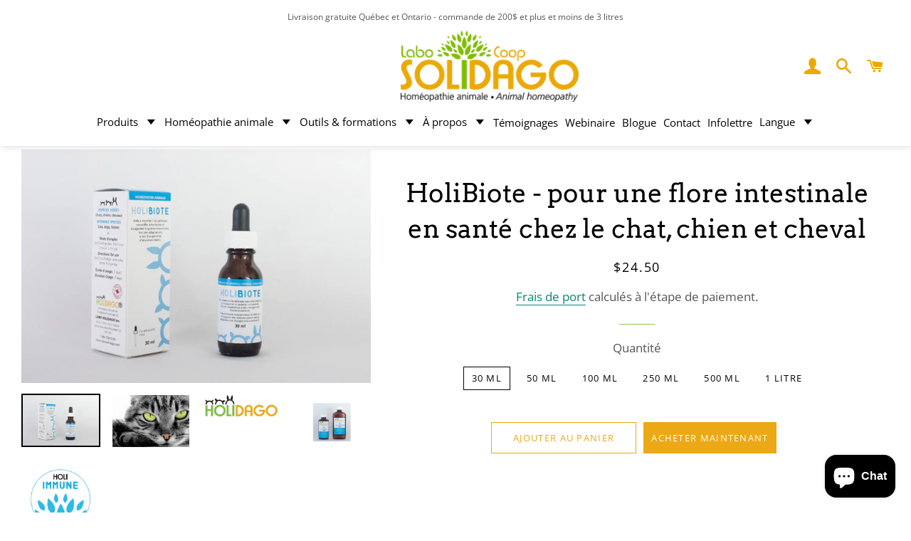

--- FILE ---
content_type: text/html; charset=utf-8
request_url: https://www.labosolidago.com/collections/chat-et-chien/products/holibiote
body_size: 38587
content:
<!doctype html>
<html class="no-js" lang="fr">
  <head>
    <meta name="google-site-verification" content="EphpqTKJwJvvZ_YtMc8seaS3OekX3Fx640qK_2E3NAc">
<!-- Google tag (gtag.js) -->
<script async src="https://www.googletagmanager.com/gtag/js?id=AW-16774134284"></script>
<script>
  window.dataLayer = window.dataLayer || [];
  function gtag(){dataLayer.push(arguments);}
  gtag('js', new Date());

  gtag('config', 'AW-16774134284');
</script>
    <!-- Basic page needs ================================================== -->
    <meta charset="utf-8">
    <meta http-equiv="X-UA-Compatible" content="IE=edge,chrome=1">

    
      <link rel="shortcut icon" href="//www.labosolidago.com/cdn/shop/files/labo-solidago-30e-Logo-002_32x32.png?v=1614354690" type="image/png">
    

    <!-- Title and description ================================================== -->
    <title>
      HoliBiote - pour une flore intestinale en santé chez le chat, chien et
      
      
       &ndash; Labo Solidago
    </title>

    
      <meta name="description" content="Aide à maintenir les défenses naturelles intestinales et à supporter le système immunitaire, lors des adaptations à des changements d’environnements. Reconnu par Santé Canada. No: NN.C8O0">
    

    <!-- Helpers ================================================== -->
    <!-- /snippets/social-meta-tags.liquid -->




<meta property="og:site_name" content="Labo Solidago">
<meta property="og:url" content="https://www.labosolidago.com/products/holibiote">
<meta property="og:title" content="HoliBiote - pour une flore intestinale en santé chez le chat, chien et">
<meta property="og:type" content="product">
<meta property="og:description" content="Aide à maintenir les défenses naturelles intestinales et à supporter le système immunitaire, lors des adaptations à des changements d’environnements. Reconnu par Santé Canada. No: NN.C8O0">

  <meta property="og:price:amount" content="24.50">
  <meta property="og:price:currency" content="CAD">

<meta property="og:image" content="http://www.labosolidago.com/cdn/shop/products/FloreIntestinale_1200x1200.png?v=1733130847"><meta property="og:image" content="http://www.labosolidago.com/cdn/shop/products/holibiote._1200x1200.png?v=1651174374"><meta property="og:image" content="http://www.labosolidago.com/cdn/shop/products/HOLIDAGO-LOGOOFFICIEL.pdf_39bebe83-3fae-46a0-b257-0d20ea902d15_1200x1200.png?v=1651174374">
<meta property="og:image:secure_url" content="https://www.labosolidago.com/cdn/shop/products/FloreIntestinale_1200x1200.png?v=1733130847"><meta property="og:image:secure_url" content="https://www.labosolidago.com/cdn/shop/products/holibiote._1200x1200.png?v=1651174374"><meta property="og:image:secure_url" content="https://www.labosolidago.com/cdn/shop/products/HOLIDAGO-LOGOOFFICIEL.pdf_39bebe83-3fae-46a0-b257-0d20ea902d15_1200x1200.png?v=1651174374">


<meta name="twitter:card" content="summary_large_image">
<meta name="twitter:title" content="HoliBiote - pour une flore intestinale en santé chez le chat, chien et">
<meta name="twitter:description" content="Aide à maintenir les défenses naturelles intestinales et à supporter le système immunitaire, lors des adaptations à des changements d’environnements. Reconnu par Santé Canada. No: NN.C8O0">

    <link rel="canonical" href="https://www.labosolidago.com/products/holibiote">
    <meta name="viewport" content="width=device-width,initial-scale=1,shrink-to-fit=no">
    <meta name="theme-color" content="#eca815">

    <!-- CSS ================================================== -->
    <link href="//www.labosolidago.com/cdn/shop/t/13/assets/timber.scss.css?v=34907254869664934711759333942" rel="stylesheet" type="text/css" media="all" />
    <link href="//www.labosolidago.com/cdn/shop/t/13/assets/theme.scss.css?v=59457234716850107091759333942" rel="stylesheet" type="text/css" media="all" />
    <link href="//www.labosolidago.com/cdn/shop/t/13/assets/custom-css.css?v=69892272238071401561744206185" rel="stylesheet" type="text/css" media="all" />

    <!-- Sections ================================================== -->
    <script>
      window.theme = window.theme || {};
      theme.strings = {
        zoomClose: "Fermer (Esc)",
        zoomPrev: "Précédent (flèche gauche)",
        zoomNext: "Suivant (flèche droite)",
        moneyFormat: "${{amount}}",
        addressError: "Vous ne trouvez pas cette adresse",
        addressNoResults: "Aucun résultat pour cette adresse",
        addressQueryLimit: "Vous avez dépassé la limite de Google utilisation de l'API. Envisager la mise à niveau à un \u003ca href=\"https:\/\/developers.google.com\/maps\/premium\/usage-limits\"\u003erégime spécial\u003c\/a\u003e.",
        authError: "Il y avait un problème authentifier votre compte Google Maps.",
        cartEmpty: "Votre panier est vide.",
        cartCookie: "Activer les cookies pour utiliser le panier",
        cartSavings: "Vous économisez [savings]",
        productSlideLabel: "Diapositive [slide_number] sur [slide_max]."
      };
      theme.settings = {
        cartType: "drawer",
        gridType: "collage"
      };
    </script>

    <script src="//www.labosolidago.com/cdn/shop/t/13/assets/jquery-2.2.3.min.js?v=58211863146907186831743154748" type="text/javascript"></script>

    <script src="//www.labosolidago.com/cdn/shop/t/13/assets/lazysizes.min.js?v=155223123402716617051743154748" async="async"></script>

    <script src="//www.labosolidago.com/cdn/shop/t/13/assets/theme.js?v=84719868544415823101743154748" defer="defer"></script>

    <!-- Header hook for plugins ================================================== -->

    


  
  

  <script>
    window.MeteorMenu = window.MeteorMenu || {};

    MeteorMenu.startedLoadingAt = Date.now();

    // Promise polyfill https://github.com/stefanpenner/es6-promise
    !function(t,e){"object"==typeof exports&&"undefined"!=typeof module?module.exports=e():"function"==typeof define&&define.amd?define(e):t.ES6Promise=e()}(this,function(){"use strict";function t(t){var e=typeof t;return null!==t&&("object"===e||"function"===e)}function e(t){return"function"==typeof t}function n(t){B=t}function r(t){G=t}function o(){return function(){return process.nextTick(a)}}function i(){return"undefined"!=typeof z?function(){z(a)}:c()}function s(){var t=0,e=new J(a),n=document.createTextNode("");return e.observe(n,{characterData:!0}),function(){n.data=t=++t%2}}function u(){var t=new MessageChannel;return t.port1.onmessage=a,function(){return t.port2.postMessage(0)}}function c(){var t=setTimeout;return function(){return t(a,1)}}function a(){for(var t=0;t<W;t+=2){var e=V[t],n=V[t+1];e(n),V[t]=void 0,V[t+1]=void 0}W=0}function f(){try{var t=Function("return this")().require("vertx");return z=t.runOnLoop||t.runOnContext,i()}catch(e){return c()}}function l(t,e){var n=this,r=new this.constructor(p);void 0===r[Z]&&O(r);var o=n._state;if(o){var i=arguments[o-1];G(function(){return P(o,r,i,n._result)})}else E(n,r,t,e);return r}function h(t){var e=this;if(t&&"object"==typeof t&&t.constructor===e)return t;var n=new e(p);return g(n,t),n}function p(){}function v(){return new TypeError("You cannot resolve a promise with itself")}function d(){return new TypeError("A promises callback cannot return that same promise.")}function _(t){try{return t.then}catch(e){return nt.error=e,nt}}function y(t,e,n,r){try{t.call(e,n,r)}catch(o){return o}}function m(t,e,n){G(function(t){var r=!1,o=y(n,e,function(n){r||(r=!0,e!==n?g(t,n):S(t,n))},function(e){r||(r=!0,j(t,e))},"Settle: "+(t._label||" unknown promise"));!r&&o&&(r=!0,j(t,o))},t)}function b(t,e){e._state===tt?S(t,e._result):e._state===et?j(t,e._result):E(e,void 0,function(e){return g(t,e)},function(e){return j(t,e)})}function w(t,n,r){n.constructor===t.constructor&&r===l&&n.constructor.resolve===h?b(t,n):r===nt?(j(t,nt.error),nt.error=null):void 0===r?S(t,n):e(r)?m(t,n,r):S(t,n)}function g(e,n){e===n?j(e,v()):t(n)?w(e,n,_(n)):S(e,n)}function A(t){t._onerror&&t._onerror(t._result),T(t)}function S(t,e){t._state===$&&(t._result=e,t._state=tt,0!==t._subscribers.length&&G(T,t))}function j(t,e){t._state===$&&(t._state=et,t._result=e,G(A,t))}function E(t,e,n,r){var o=t._subscribers,i=o.length;t._onerror=null,o[i]=e,o[i+tt]=n,o[i+et]=r,0===i&&t._state&&G(T,t)}function T(t){var e=t._subscribers,n=t._state;if(0!==e.length){for(var r=void 0,o=void 0,i=t._result,s=0;s<e.length;s+=3)r=e[s],o=e[s+n],r?P(n,r,o,i):o(i);t._subscribers.length=0}}function M(t,e){try{return t(e)}catch(n){return nt.error=n,nt}}function P(t,n,r,o){var i=e(r),s=void 0,u=void 0,c=void 0,a=void 0;if(i){if(s=M(r,o),s===nt?(a=!0,u=s.error,s.error=null):c=!0,n===s)return void j(n,d())}else s=o,c=!0;n._state!==$||(i&&c?g(n,s):a?j(n,u):t===tt?S(n,s):t===et&&j(n,s))}function x(t,e){try{e(function(e){g(t,e)},function(e){j(t,e)})}catch(n){j(t,n)}}function C(){return rt++}function O(t){t[Z]=rt++,t._state=void 0,t._result=void 0,t._subscribers=[]}function k(){return new Error("Array Methods must be provided an Array")}function F(t){return new ot(this,t).promise}function Y(t){var e=this;return new e(U(t)?function(n,r){for(var o=t.length,i=0;i<o;i++)e.resolve(t[i]).then(n,r)}:function(t,e){return e(new TypeError("You must pass an array to race."))})}function q(t){var e=this,n=new e(p);return j(n,t),n}function D(){throw new TypeError("You must pass a resolver function as the first argument to the promise constructor")}function K(){throw new TypeError("Failed to construct 'Promise': Please use the 'new' operator, this object constructor cannot be called as a function.")}function L(){var t=void 0;if("undefined"!=typeof global)t=global;else if("undefined"!=typeof self)t=self;else try{t=Function("return this")()}catch(e){throw new Error("polyfill failed because global object is unavailable in this environment")}var n=t.Promise;if(n){var r=null;try{r=Object.prototype.toString.call(n.resolve())}catch(e){}if("[object Promise]"===r&&!n.cast)return}t.Promise=it}var N=void 0;N=Array.isArray?Array.isArray:function(t){return"[object Array]"===Object.prototype.toString.call(t)};var U=N,W=0,z=void 0,B=void 0,G=function(t,e){V[W]=t,V[W+1]=e,W+=2,2===W&&(B?B(a):X())},H="undefined"!=typeof window?window:void 0,I=H||{},J=I.MutationObserver||I.WebKitMutationObserver,Q="undefined"==typeof self&&"undefined"!=typeof process&&"[object process]"==={}.toString.call(process),R="undefined"!=typeof Uint8ClampedArray&&"undefined"!=typeof importScripts&&"undefined"!=typeof MessageChannel,V=new Array(1e3),X=void 0;X=Q?o():J?s():R?u():void 0===H&&"function"==typeof require?f():c();var Z=Math.random().toString(36).substring(2),$=void 0,tt=1,et=2,nt={error:null},rt=0,ot=function(){function t(t,e){this._instanceConstructor=t,this.promise=new t(p),this.promise[Z]||O(this.promise),U(e)?(this.length=e.length,this._remaining=e.length,this._result=new Array(this.length),0===this.length?S(this.promise,this._result):(this.length=this.length||0,this._enumerate(e),0===this._remaining&&S(this.promise,this._result))):j(this.promise,k())}return t.prototype._enumerate=function(t){for(var e=0;this._state===$&&e<t.length;e++)this._eachEntry(t[e],e)},t.prototype._eachEntry=function(t,e){var n=this._instanceConstructor,r=n.resolve;if(r===h){var o=_(t);if(o===l&&t._state!==$)this._settledAt(t._state,e,t._result);else if("function"!=typeof o)this._remaining--,this._result[e]=t;else if(n===it){var i=new n(p);w(i,t,o),this._willSettleAt(i,e)}else this._willSettleAt(new n(function(e){return e(t)}),e)}else this._willSettleAt(r(t),e)},t.prototype._settledAt=function(t,e,n){var r=this.promise;r._state===$&&(this._remaining--,t===et?j(r,n):this._result[e]=n),0===this._remaining&&S(r,this._result)},t.prototype._willSettleAt=function(t,e){var n=this;E(t,void 0,function(t){return n._settledAt(tt,e,t)},function(t){return n._settledAt(et,e,t)})},t}(),it=function(){function t(e){this[Z]=C(),this._result=this._state=void 0,this._subscribers=[],p!==e&&("function"!=typeof e&&D(),this instanceof t?x(this,e):K())}return t.prototype["catch"]=function(t){return this.then(null,t)},t.prototype["finally"]=function(t){var n=this,r=n.constructor;return e(t)?n.then(function(e){return r.resolve(t()).then(function(){return e})},function(e){return r.resolve(t()).then(function(){throw e})}):n.then(t,t)},t}();return it.prototype.then=l,it.all=F,it.race=Y,it.resolve=h,it.reject=q,it._setScheduler=n,it._setAsap=r,it._asap=G,it.polyfill=L,it.Promise=it,it.polyfill(),it});

    // Fetch polyfill https://github.com/developit/unfetch
    self.fetch||(self.fetch=function(e,n){return n=n||{},new Promise(function(t,s){var r=new XMLHttpRequest,o=[],u=[],i={},a=function(){return{ok:2==(r.status/100|0),statusText:r.statusText,status:r.status,url:r.responseURL,text:function(){return Promise.resolve(r.responseText)},json:function(){return Promise.resolve(JSON.parse(r.responseText))},blob:function(){return Promise.resolve(new Blob([r.response]))},clone:a,headers:{keys:function(){return o},entries:function(){return u},get:function(e){return i[e.toLowerCase()]},has:function(e){return e.toLowerCase()in i}}}};for(var c in r.open(n.method||"get",e,!0),r.onload=function(){r.getAllResponseHeaders().replace(/^(.*?):[^\S\n]*([\s\S]*?)$/gm,function(e,n,t){o.push(n=n.toLowerCase()),u.push([n,t]),i[n]=i[n]?i[n]+","+t:t}),t(a())},r.onerror=s,r.withCredentials="include"==n.credentials,n.headers)r.setRequestHeader(c,n.headers[c]);r.send(n.body||null)})});

  
    MeteorMenu.loadData=function(){function e(){return new Promise(function(e){var t=document.createElement("link");t.rel="stylesheet",t.href="//www.labosolidago.com/cdn/shop/t/13/assets/meteor-menu.css?v=11957129773164742741743154748",t.onload=function(){e()},document.head.appendChild(t)})}function t(){window.performance&&1==window.performance.navigation.type?sessionStorage.removeItem(i):window.performance||sessionStorage.removeItem(i)}function n(){return t(),new Promise(function(e,t){function n(t){return MeteorMenu.data=t,e()}var s=r();if(s)return n(s);fetch(a,{credentials:"include"}).then(function(e){return e.text()}).then(function(e){const t=document.createElement("html");t.innerHTML=e;const r=t.querySelector("script#meteor-menu-data");if(!r)throw new Error("[Meteor Mega Menus] Could not find script#meteor-menu-data in async menu data endpoint");const a=JSON.parse(r.textContent);o(a),sessionStorage.setItem(i,JSON.stringify(a)),n(a)})["catch"](function(e){t(e)})})}function r(){var e=sessionStorage.getItem(i);if(e)try{return JSON.parse(e)}catch(t){console.warn("Meteor Mega Menus: Malformed cached menu data, expected a JSON string but instead got:",e),console.warn("If you are seeing this error, please get in touch with us at support@heliumdev.com"),sessionStorage.removeItem(i)}}function o(e){var t=[],n={linklists:function(e){if(!(e instanceof Object))return"linklists must be an Object"}};for(var r in n){var o=e[r],a=n[r](o);a&&t.push({key:r,error:a,value:o})}if(t.length>0)throw console.error("Meteor Mega Menus: Invalid keys detected in menu data",t),new Error("Malformed menu data")}var a="/products?view=meteor&timestamp="+Date.now(),i="meteor:menu_data",s=[e(),n()];Promise.all(s).then(function(){MeteorMenu.loaded=!0,MeteorMenu.dataReady&&MeteorMenu.dataReady()})["catch"](function(e){throw console.error("Meteor Mega Menus: Encountered an error while attempting to fetchMenuData from '"+a+"'"),new Error(e)})},MeteorMenu.loadData();
  

  </script>

  <script type="text/javascript" src="//www.labosolidago.com/cdn/shop/t/13/assets/meteor-menu.js?v=44085032019584776211743154748" async></script>


    <script>window.performance && window.performance.mark && window.performance.mark('shopify.content_for_header.start');</script><meta name="google-site-verification" content="nlKeIfsU15RRsKBMAPIz6Xw-pZqPQM7BBCczTBnhl_w">
<meta id="shopify-digital-wallet" name="shopify-digital-wallet" content="/54929621169/digital_wallets/dialog">
<meta name="shopify-checkout-api-token" content="03d6fcd7d7f1465b3c95f2b03cd86a6e">
<meta id="in-context-paypal-metadata" data-shop-id="54929621169" data-venmo-supported="false" data-environment="production" data-locale="fr_FR" data-paypal-v4="true" data-currency="CAD">
<link rel="alternate" hreflang="x-default" href="https://www.labosolidago.com/products/holibiote">
<link rel="alternate" hreflang="fr" href="https://www.labosolidago.com/products/holibiote">
<link rel="alternate" hreflang="es" href="https://www.labosolidago.com/es/products/holibiote">
<link rel="alternate" hreflang="en" href="https://www.labosolidago.com/en/products/holibiote">
<link rel="alternate" type="application/json+oembed" href="https://www.labosolidago.com/products/holibiote.oembed">
<script async="async" src="/checkouts/internal/preloads.js?locale=fr-CA"></script>
<script id="apple-pay-shop-capabilities" type="application/json">{"shopId":54929621169,"countryCode":"CA","currencyCode":"CAD","merchantCapabilities":["supports3DS"],"merchantId":"gid:\/\/shopify\/Shop\/54929621169","merchantName":"Labo Solidago","requiredBillingContactFields":["postalAddress","email","phone"],"requiredShippingContactFields":["postalAddress","email","phone"],"shippingType":"shipping","supportedNetworks":["visa","masterCard","amex","discover","interac","jcb"],"total":{"type":"pending","label":"Labo Solidago","amount":"1.00"},"shopifyPaymentsEnabled":true,"supportsSubscriptions":true}</script>
<script id="shopify-features" type="application/json">{"accessToken":"03d6fcd7d7f1465b3c95f2b03cd86a6e","betas":["rich-media-storefront-analytics"],"domain":"www.labosolidago.com","predictiveSearch":true,"shopId":54929621169,"locale":"fr"}</script>
<script>var Shopify = Shopify || {};
Shopify.shop = "labo-solidago.myshopify.com";
Shopify.locale = "fr";
Shopify.currency = {"active":"CAD","rate":"1.0"};
Shopify.country = "CA";
Shopify.theme = {"name":"Version 2025 - Maude - Blog - GH","id":143873540273,"schema_name":"Brooklyn","schema_version":"17.2.4","theme_store_id":730,"role":"main"};
Shopify.theme.handle = "null";
Shopify.theme.style = {"id":null,"handle":null};
Shopify.cdnHost = "www.labosolidago.com/cdn";
Shopify.routes = Shopify.routes || {};
Shopify.routes.root = "/";</script>
<script type="module">!function(o){(o.Shopify=o.Shopify||{}).modules=!0}(window);</script>
<script>!function(o){function n(){var o=[];function n(){o.push(Array.prototype.slice.apply(arguments))}return n.q=o,n}var t=o.Shopify=o.Shopify||{};t.loadFeatures=n(),t.autoloadFeatures=n()}(window);</script>
<script id="shop-js-analytics" type="application/json">{"pageType":"product"}</script>
<script defer="defer" async type="module" src="//www.labosolidago.com/cdn/shopifycloud/shop-js/modules/v2/client.init-shop-cart-sync_CfnabTz1.fr.esm.js"></script>
<script defer="defer" async type="module" src="//www.labosolidago.com/cdn/shopifycloud/shop-js/modules/v2/chunk.common_1HJ87NEU.esm.js"></script>
<script defer="defer" async type="module" src="//www.labosolidago.com/cdn/shopifycloud/shop-js/modules/v2/chunk.modal_BHK_cQfO.esm.js"></script>
<script type="module">
  await import("//www.labosolidago.com/cdn/shopifycloud/shop-js/modules/v2/client.init-shop-cart-sync_CfnabTz1.fr.esm.js");
await import("//www.labosolidago.com/cdn/shopifycloud/shop-js/modules/v2/chunk.common_1HJ87NEU.esm.js");
await import("//www.labosolidago.com/cdn/shopifycloud/shop-js/modules/v2/chunk.modal_BHK_cQfO.esm.js");

  window.Shopify.SignInWithShop?.initShopCartSync?.({"fedCMEnabled":true,"windoidEnabled":true});

</script>
<script>(function() {
  var isLoaded = false;
  function asyncLoad() {
    if (isLoaded) return;
    isLoaded = true;
    var urls = ["https:\/\/cdn.shopify.com\/s\/files\/1\/0549\/2962\/1169\/t\/5\/assets\/verify-meteor-menu.js?meteor_tier=free\u0026shop=labo-solidago.myshopify.com","https:\/\/dashboard.mailerlite.com\/shopify\/12447\/5121?shop=labo-solidago.myshopify.com"];
    for (var i = 0; i < urls.length; i++) {
      var s = document.createElement('script');
      s.type = 'text/javascript';
      s.async = true;
      s.src = urls[i];
      var x = document.getElementsByTagName('script')[0];
      x.parentNode.insertBefore(s, x);
    }
  };
  if(window.attachEvent) {
    window.attachEvent('onload', asyncLoad);
  } else {
    window.addEventListener('load', asyncLoad, false);
  }
})();</script>
<script id="__st">var __st={"a":54929621169,"offset":-18000,"reqid":"638e304a-886a-4d84-ac57-d2efbabd81f3-1769688550","pageurl":"www.labosolidago.com\/collections\/chat-et-chien\/products\/holibiote","u":"c7b0bf4d7a21","p":"product","rtyp":"product","rid":6704183378097};</script>
<script>window.ShopifyPaypalV4VisibilityTracking = true;</script>
<script id="captcha-bootstrap">!function(){'use strict';const t='contact',e='account',n='new_comment',o=[[t,t],['blogs',n],['comments',n],[t,'customer']],c=[[e,'customer_login'],[e,'guest_login'],[e,'recover_customer_password'],[e,'create_customer']],r=t=>t.map((([t,e])=>`form[action*='/${t}']:not([data-nocaptcha='true']) input[name='form_type'][value='${e}']`)).join(','),a=t=>()=>t?[...document.querySelectorAll(t)].map((t=>t.form)):[];function s(){const t=[...o],e=r(t);return a(e)}const i='password',u='form_key',d=['recaptcha-v3-token','g-recaptcha-response','h-captcha-response',i],f=()=>{try{return window.sessionStorage}catch{return}},m='__shopify_v',_=t=>t.elements[u];function p(t,e,n=!1){try{const o=window.sessionStorage,c=JSON.parse(o.getItem(e)),{data:r}=function(t){const{data:e,action:n}=t;return t[m]||n?{data:e,action:n}:{data:t,action:n}}(c);for(const[e,n]of Object.entries(r))t.elements[e]&&(t.elements[e].value=n);n&&o.removeItem(e)}catch(o){console.error('form repopulation failed',{error:o})}}const l='form_type',E='cptcha';function T(t){t.dataset[E]=!0}const w=window,h=w.document,L='Shopify',v='ce_forms',y='captcha';let A=!1;((t,e)=>{const n=(g='f06e6c50-85a8-45c8-87d0-21a2b65856fe',I='https://cdn.shopify.com/shopifycloud/storefront-forms-hcaptcha/ce_storefront_forms_captcha_hcaptcha.v1.5.2.iife.js',D={infoText:'Protégé par hCaptcha',privacyText:'Confidentialité',termsText:'Conditions'},(t,e,n)=>{const o=w[L][v],c=o.bindForm;if(c)return c(t,g,e,D).then(n);var r;o.q.push([[t,g,e,D],n]),r=I,A||(h.body.append(Object.assign(h.createElement('script'),{id:'captcha-provider',async:!0,src:r})),A=!0)});var g,I,D;w[L]=w[L]||{},w[L][v]=w[L][v]||{},w[L][v].q=[],w[L][y]=w[L][y]||{},w[L][y].protect=function(t,e){n(t,void 0,e),T(t)},Object.freeze(w[L][y]),function(t,e,n,w,h,L){const[v,y,A,g]=function(t,e,n){const i=e?o:[],u=t?c:[],d=[...i,...u],f=r(d),m=r(i),_=r(d.filter((([t,e])=>n.includes(e))));return[a(f),a(m),a(_),s()]}(w,h,L),I=t=>{const e=t.target;return e instanceof HTMLFormElement?e:e&&e.form},D=t=>v().includes(t);t.addEventListener('submit',(t=>{const e=I(t);if(!e)return;const n=D(e)&&!e.dataset.hcaptchaBound&&!e.dataset.recaptchaBound,o=_(e),c=g().includes(e)&&(!o||!o.value);(n||c)&&t.preventDefault(),c&&!n&&(function(t){try{if(!f())return;!function(t){const e=f();if(!e)return;const n=_(t);if(!n)return;const o=n.value;o&&e.removeItem(o)}(t);const e=Array.from(Array(32),(()=>Math.random().toString(36)[2])).join('');!function(t,e){_(t)||t.append(Object.assign(document.createElement('input'),{type:'hidden',name:u})),t.elements[u].value=e}(t,e),function(t,e){const n=f();if(!n)return;const o=[...t.querySelectorAll(`input[type='${i}']`)].map((({name:t})=>t)),c=[...d,...o],r={};for(const[a,s]of new FormData(t).entries())c.includes(a)||(r[a]=s);n.setItem(e,JSON.stringify({[m]:1,action:t.action,data:r}))}(t,e)}catch(e){console.error('failed to persist form',e)}}(e),e.submit())}));const S=(t,e)=>{t&&!t.dataset[E]&&(n(t,e.some((e=>e===t))),T(t))};for(const o of['focusin','change'])t.addEventListener(o,(t=>{const e=I(t);D(e)&&S(e,y())}));const B=e.get('form_key'),M=e.get(l),P=B&&M;t.addEventListener('DOMContentLoaded',(()=>{const t=y();if(P)for(const e of t)e.elements[l].value===M&&p(e,B);[...new Set([...A(),...v().filter((t=>'true'===t.dataset.shopifyCaptcha))])].forEach((e=>S(e,t)))}))}(h,new URLSearchParams(w.location.search),n,t,e,['guest_login'])})(!0,!0)}();</script>
<script integrity="sha256-4kQ18oKyAcykRKYeNunJcIwy7WH5gtpwJnB7kiuLZ1E=" data-source-attribution="shopify.loadfeatures" defer="defer" src="//www.labosolidago.com/cdn/shopifycloud/storefront/assets/storefront/load_feature-a0a9edcb.js" crossorigin="anonymous"></script>
<script data-source-attribution="shopify.dynamic_checkout.dynamic.init">var Shopify=Shopify||{};Shopify.PaymentButton=Shopify.PaymentButton||{isStorefrontPortableWallets:!0,init:function(){window.Shopify.PaymentButton.init=function(){};var t=document.createElement("script");t.src="https://www.labosolidago.com/cdn/shopifycloud/portable-wallets/latest/portable-wallets.fr.js",t.type="module",document.head.appendChild(t)}};
</script>
<script data-source-attribution="shopify.dynamic_checkout.buyer_consent">
  function portableWalletsHideBuyerConsent(e){var t=document.getElementById("shopify-buyer-consent"),n=document.getElementById("shopify-subscription-policy-button");t&&n&&(t.classList.add("hidden"),t.setAttribute("aria-hidden","true"),n.removeEventListener("click",e))}function portableWalletsShowBuyerConsent(e){var t=document.getElementById("shopify-buyer-consent"),n=document.getElementById("shopify-subscription-policy-button");t&&n&&(t.classList.remove("hidden"),t.removeAttribute("aria-hidden"),n.addEventListener("click",e))}window.Shopify?.PaymentButton&&(window.Shopify.PaymentButton.hideBuyerConsent=portableWalletsHideBuyerConsent,window.Shopify.PaymentButton.showBuyerConsent=portableWalletsShowBuyerConsent);
</script>
<script>
  function portableWalletsCleanup(e){e&&e.src&&console.error("Failed to load portable wallets script "+e.src);var t=document.querySelectorAll("shopify-accelerated-checkout .shopify-payment-button__skeleton, shopify-accelerated-checkout-cart .wallet-cart-button__skeleton"),e=document.getElementById("shopify-buyer-consent");for(let e=0;e<t.length;e++)t[e].remove();e&&e.remove()}function portableWalletsNotLoadedAsModule(e){e instanceof ErrorEvent&&"string"==typeof e.message&&e.message.includes("import.meta")&&"string"==typeof e.filename&&e.filename.includes("portable-wallets")&&(window.removeEventListener("error",portableWalletsNotLoadedAsModule),window.Shopify.PaymentButton.failedToLoad=e,"loading"===document.readyState?document.addEventListener("DOMContentLoaded",window.Shopify.PaymentButton.init):window.Shopify.PaymentButton.init())}window.addEventListener("error",portableWalletsNotLoadedAsModule);
</script>

<script type="module" src="https://www.labosolidago.com/cdn/shopifycloud/portable-wallets/latest/portable-wallets.fr.js" onError="portableWalletsCleanup(this)" crossorigin="anonymous"></script>
<script nomodule>
  document.addEventListener("DOMContentLoaded", portableWalletsCleanup);
</script>

<script id='scb4127' type='text/javascript' async='' src='https://www.labosolidago.com/cdn/shopifycloud/privacy-banner/storefront-banner.js'></script><link id="shopify-accelerated-checkout-styles" rel="stylesheet" media="screen" href="https://www.labosolidago.com/cdn/shopifycloud/portable-wallets/latest/accelerated-checkout-backwards-compat.css" crossorigin="anonymous">
<style id="shopify-accelerated-checkout-cart">
        #shopify-buyer-consent {
  margin-top: 1em;
  display: inline-block;
  width: 100%;
}

#shopify-buyer-consent.hidden {
  display: none;
}

#shopify-subscription-policy-button {
  background: none;
  border: none;
  padding: 0;
  text-decoration: underline;
  font-size: inherit;
  cursor: pointer;
}

#shopify-subscription-policy-button::before {
  box-shadow: none;
}

      </style>

<script>window.performance && window.performance.mark && window.performance.mark('shopify.content_for_header.end');</script>

    <script src="//www.labosolidago.com/cdn/shop/t/13/assets/modernizr.min.js?v=21391054748206432451743154748" type="text/javascript"></script>

    
    

    

    
  <!-- BEGIN app block: shopify://apps/hulk-form-builder/blocks/app-embed/b6b8dd14-356b-4725-a4ed-77232212b3c3 --><!-- BEGIN app snippet: hulkapps-formbuilder-theme-ext --><script type="text/javascript">
  
  if (typeof window.formbuilder_customer != "object") {
        window.formbuilder_customer = {}
  }

  window.hulkFormBuilder = {
    form_data: {},
    shop_data: {"shop_rJC-0NHTI8KTFv0eWbDdjw":{"shop_uuid":"rJC-0NHTI8KTFv0eWbDdjw","shop_timezone":"America\/New_York","shop_id":72897,"shop_is_after_submit_enabled":true,"shop_shopify_plan":"Basic","shop_shopify_domain":"labo-solidago.myshopify.com","shop_created_at":"2022-10-24T09:40:52.268-05:00","is_skip_metafield":false,"shop_deleted":false,"shop_disabled":false}},
    settings_data: {"shop_settings":{"shop_customise_msgs":[],"default_customise_msgs":{"is_required":"is required","thank_you":"Thank you! The form was submitted successfully.","processing":"Processing...","valid_data":"Please provide valid data","valid_email":"Provide valid email format","valid_tags":"HTML Tags are not allowed","valid_phone":"Provide valid phone number","valid_captcha":"Please provide valid captcha response","valid_url":"Provide valid URL","only_number_alloud":"Provide valid number in","number_less":"must be less than","number_more":"must be more than","image_must_less":"Image must be less than 20MB","image_number":"Images allowed","image_extension":"Invalid extension! Please provide image file","error_image_upload":"Error in image upload. Please try again.","error_file_upload":"Error in file upload. Please try again.","your_response":"Your response","error_form_submit":"Error occur.Please try again after sometime.","email_submitted":"Form with this email is already submitted","invalid_email_by_zerobounce":"The email address you entered appears to be invalid. Please check it and try again.","download_file":"Download file","card_details_invalid":"Your card details are invalid","card_details":"Card details","please_enter_card_details":"Please enter card details","card_number":"Card number","exp_mm":"Exp MM","exp_yy":"Exp YY","crd_cvc":"CVV","payment_value":"Payment amount","please_enter_payment_amount":"Please enter payment amount","address1":"Address line 1","address2":"Address line 2","city":"City","province":"Province","zipcode":"Zip code","country":"Country","blocked_domain":"This form does not accept addresses from","file_must_less":"File must be less than 20MB","file_extension":"Invalid extension! Please provide file","only_file_number_alloud":"files allowed","previous":"Previous","next":"Next","must_have_a_input":"Please enter at least one field.","please_enter_required_data":"Please enter required data","atleast_one_special_char":"Include at least one special character","atleast_one_lowercase_char":"Include at least one lowercase character","atleast_one_uppercase_char":"Include at least one uppercase character","atleast_one_number":"Include at least one number","must_have_8_chars":"Must have 8 characters long","be_between_8_and_12_chars":"Be between 8 and 12 characters long","please_select":"Please Select","phone_submitted":"Form with this phone number is already submitted","user_res_parse_error":"Error while submitting the form","valid_same_values":"values must be same","product_choice_clear_selection":"Clear Selection","picture_choice_clear_selection":"Clear Selection","remove_all_for_file_image_upload":"Remove All","invalid_file_type_for_image_upload":"You can't upload files of this type.","invalid_file_type_for_signature_upload":"You can't upload files of this type.","max_files_exceeded_for_file_upload":"You can not upload any more files.","max_files_exceeded_for_image_upload":"You can not upload any more files.","file_already_exist":"File already uploaded","max_limit_exceed":"You have added the maximum number of text fields.","cancel_upload_for_file_upload":"Cancel upload","cancel_upload_for_image_upload":"Cancel upload","cancel_upload_for_signature_upload":"Cancel upload"},"shop_blocked_domains":[]}},
    features_data: {"shop_plan_features":{"shop_plan_features":["unlimited-forms","full-design-customization","export-form-submissions","multiple-recipients-for-form-submissions","multiple-admin-notifications","enable-captcha","unlimited-file-uploads","save-submitted-form-data","set-auto-response-message","conditional-logic","form-banner","save-as-draft-facility","include-user-response-in-admin-email","disable-form-submission","file-upload"]}},
    shop: null,
    shop_id: null,
    plan_features: null,
    validateDoubleQuotes: false,
    assets: {
      extraFunctions: "https://cdn.shopify.com/extensions/019bb5ee-ec40-7527-955d-c1b8751eb060/form-builder-by-hulkapps-50/assets/extra-functions.js",
      extraStyles: "https://cdn.shopify.com/extensions/019bb5ee-ec40-7527-955d-c1b8751eb060/form-builder-by-hulkapps-50/assets/extra-styles.css",
      bootstrapStyles: "https://cdn.shopify.com/extensions/019bb5ee-ec40-7527-955d-c1b8751eb060/form-builder-by-hulkapps-50/assets/theme-app-extension-bootstrap.css"
    },
    translations: {
      htmlTagNotAllowed: "HTML Tags are not allowed",
      sqlQueryNotAllowed: "SQL Queries are not allowed",
      doubleQuoteNotAllowed: "Double quotes are not allowed",
      vorwerkHttpWwwNotAllowed: "The words \u0026#39;http\u0026#39; and \u0026#39;www\u0026#39; are not allowed. Please remove them and try again.",
      maxTextFieldsReached: "You have added the maximum number of text fields.",
      avoidNegativeWords: "Avoid negative words: Don\u0026#39;t use negative words in your contact message.",
      customDesignOnly: "This form is for custom designs requests. For general inquiries please contact our team at info@stagheaddesigns.com",
      zerobounceApiErrorMsg: "We couldn\u0026#39;t verify your email due to a technical issue. Please try again later.",
    }

  }

  

  window.FbThemeAppExtSettingsHash = {}
  
</script><!-- END app snippet --><!-- END app block --><script src="https://cdn.shopify.com/extensions/e8878072-2f6b-4e89-8082-94b04320908d/inbox-1254/assets/inbox-chat-loader.js" type="text/javascript" defer="defer"></script>
<script src="https://cdn.shopify.com/extensions/019bb5ee-ec40-7527-955d-c1b8751eb060/form-builder-by-hulkapps-50/assets/form-builder-script.js" type="text/javascript" defer="defer"></script>
<link href="https://monorail-edge.shopifysvc.com" rel="dns-prefetch">
<script>(function(){if ("sendBeacon" in navigator && "performance" in window) {try {var session_token_from_headers = performance.getEntriesByType('navigation')[0].serverTiming.find(x => x.name == '_s').description;} catch {var session_token_from_headers = undefined;}var session_cookie_matches = document.cookie.match(/_shopify_s=([^;]*)/);var session_token_from_cookie = session_cookie_matches && session_cookie_matches.length === 2 ? session_cookie_matches[1] : "";var session_token = session_token_from_headers || session_token_from_cookie || "";function handle_abandonment_event(e) {var entries = performance.getEntries().filter(function(entry) {return /monorail-edge.shopifysvc.com/.test(entry.name);});if (!window.abandonment_tracked && entries.length === 0) {window.abandonment_tracked = true;var currentMs = Date.now();var navigation_start = performance.timing.navigationStart;var payload = {shop_id: 54929621169,url: window.location.href,navigation_start,duration: currentMs - navigation_start,session_token,page_type: "product"};window.navigator.sendBeacon("https://monorail-edge.shopifysvc.com/v1/produce", JSON.stringify({schema_id: "online_store_buyer_site_abandonment/1.1",payload: payload,metadata: {event_created_at_ms: currentMs,event_sent_at_ms: currentMs}}));}}window.addEventListener('pagehide', handle_abandonment_event);}}());</script>
<script id="web-pixels-manager-setup">(function e(e,d,r,n,o){if(void 0===o&&(o={}),!Boolean(null===(a=null===(i=window.Shopify)||void 0===i?void 0:i.analytics)||void 0===a?void 0:a.replayQueue)){var i,a;window.Shopify=window.Shopify||{};var t=window.Shopify;t.analytics=t.analytics||{};var s=t.analytics;s.replayQueue=[],s.publish=function(e,d,r){return s.replayQueue.push([e,d,r]),!0};try{self.performance.mark("wpm:start")}catch(e){}var l=function(){var e={modern:/Edge?\/(1{2}[4-9]|1[2-9]\d|[2-9]\d{2}|\d{4,})\.\d+(\.\d+|)|Firefox\/(1{2}[4-9]|1[2-9]\d|[2-9]\d{2}|\d{4,})\.\d+(\.\d+|)|Chrom(ium|e)\/(9{2}|\d{3,})\.\d+(\.\d+|)|(Maci|X1{2}).+ Version\/(15\.\d+|(1[6-9]|[2-9]\d|\d{3,})\.\d+)([,.]\d+|)( \(\w+\)|)( Mobile\/\w+|) Safari\/|Chrome.+OPR\/(9{2}|\d{3,})\.\d+\.\d+|(CPU[ +]OS|iPhone[ +]OS|CPU[ +]iPhone|CPU IPhone OS|CPU iPad OS)[ +]+(15[._]\d+|(1[6-9]|[2-9]\d|\d{3,})[._]\d+)([._]\d+|)|Android:?[ /-](13[3-9]|1[4-9]\d|[2-9]\d{2}|\d{4,})(\.\d+|)(\.\d+|)|Android.+Firefox\/(13[5-9]|1[4-9]\d|[2-9]\d{2}|\d{4,})\.\d+(\.\d+|)|Android.+Chrom(ium|e)\/(13[3-9]|1[4-9]\d|[2-9]\d{2}|\d{4,})\.\d+(\.\d+|)|SamsungBrowser\/([2-9]\d|\d{3,})\.\d+/,legacy:/Edge?\/(1[6-9]|[2-9]\d|\d{3,})\.\d+(\.\d+|)|Firefox\/(5[4-9]|[6-9]\d|\d{3,})\.\d+(\.\d+|)|Chrom(ium|e)\/(5[1-9]|[6-9]\d|\d{3,})\.\d+(\.\d+|)([\d.]+$|.*Safari\/(?![\d.]+ Edge\/[\d.]+$))|(Maci|X1{2}).+ Version\/(10\.\d+|(1[1-9]|[2-9]\d|\d{3,})\.\d+)([,.]\d+|)( \(\w+\)|)( Mobile\/\w+|) Safari\/|Chrome.+OPR\/(3[89]|[4-9]\d|\d{3,})\.\d+\.\d+|(CPU[ +]OS|iPhone[ +]OS|CPU[ +]iPhone|CPU IPhone OS|CPU iPad OS)[ +]+(10[._]\d+|(1[1-9]|[2-9]\d|\d{3,})[._]\d+)([._]\d+|)|Android:?[ /-](13[3-9]|1[4-9]\d|[2-9]\d{2}|\d{4,})(\.\d+|)(\.\d+|)|Mobile Safari.+OPR\/([89]\d|\d{3,})\.\d+\.\d+|Android.+Firefox\/(13[5-9]|1[4-9]\d|[2-9]\d{2}|\d{4,})\.\d+(\.\d+|)|Android.+Chrom(ium|e)\/(13[3-9]|1[4-9]\d|[2-9]\d{2}|\d{4,})\.\d+(\.\d+|)|Android.+(UC? ?Browser|UCWEB|U3)[ /]?(15\.([5-9]|\d{2,})|(1[6-9]|[2-9]\d|\d{3,})\.\d+)\.\d+|SamsungBrowser\/(5\.\d+|([6-9]|\d{2,})\.\d+)|Android.+MQ{2}Browser\/(14(\.(9|\d{2,})|)|(1[5-9]|[2-9]\d|\d{3,})(\.\d+|))(\.\d+|)|K[Aa][Ii]OS\/(3\.\d+|([4-9]|\d{2,})\.\d+)(\.\d+|)/},d=e.modern,r=e.legacy,n=navigator.userAgent;return n.match(d)?"modern":n.match(r)?"legacy":"unknown"}(),u="modern"===l?"modern":"legacy",c=(null!=n?n:{modern:"",legacy:""})[u],f=function(e){return[e.baseUrl,"/wpm","/b",e.hashVersion,"modern"===e.buildTarget?"m":"l",".js"].join("")}({baseUrl:d,hashVersion:r,buildTarget:u}),m=function(e){var d=e.version,r=e.bundleTarget,n=e.surface,o=e.pageUrl,i=e.monorailEndpoint;return{emit:function(e){var a=e.status,t=e.errorMsg,s=(new Date).getTime(),l=JSON.stringify({metadata:{event_sent_at_ms:s},events:[{schema_id:"web_pixels_manager_load/3.1",payload:{version:d,bundle_target:r,page_url:o,status:a,surface:n,error_msg:t},metadata:{event_created_at_ms:s}}]});if(!i)return console&&console.warn&&console.warn("[Web Pixels Manager] No Monorail endpoint provided, skipping logging."),!1;try{return self.navigator.sendBeacon.bind(self.navigator)(i,l)}catch(e){}var u=new XMLHttpRequest;try{return u.open("POST",i,!0),u.setRequestHeader("Content-Type","text/plain"),u.send(l),!0}catch(e){return console&&console.warn&&console.warn("[Web Pixels Manager] Got an unhandled error while logging to Monorail."),!1}}}}({version:r,bundleTarget:l,surface:e.surface,pageUrl:self.location.href,monorailEndpoint:e.monorailEndpoint});try{o.browserTarget=l,function(e){var d=e.src,r=e.async,n=void 0===r||r,o=e.onload,i=e.onerror,a=e.sri,t=e.scriptDataAttributes,s=void 0===t?{}:t,l=document.createElement("script"),u=document.querySelector("head"),c=document.querySelector("body");if(l.async=n,l.src=d,a&&(l.integrity=a,l.crossOrigin="anonymous"),s)for(var f in s)if(Object.prototype.hasOwnProperty.call(s,f))try{l.dataset[f]=s[f]}catch(e){}if(o&&l.addEventListener("load",o),i&&l.addEventListener("error",i),u)u.appendChild(l);else{if(!c)throw new Error("Did not find a head or body element to append the script");c.appendChild(l)}}({src:f,async:!0,onload:function(){if(!function(){var e,d;return Boolean(null===(d=null===(e=window.Shopify)||void 0===e?void 0:e.analytics)||void 0===d?void 0:d.initialized)}()){var d=window.webPixelsManager.init(e)||void 0;if(d){var r=window.Shopify.analytics;r.replayQueue.forEach((function(e){var r=e[0],n=e[1],o=e[2];d.publishCustomEvent(r,n,o)})),r.replayQueue=[],r.publish=d.publishCustomEvent,r.visitor=d.visitor,r.initialized=!0}}},onerror:function(){return m.emit({status:"failed",errorMsg:"".concat(f," has failed to load")})},sri:function(e){var d=/^sha384-[A-Za-z0-9+/=]+$/;return"string"==typeof e&&d.test(e)}(c)?c:"",scriptDataAttributes:o}),m.emit({status:"loading"})}catch(e){m.emit({status:"failed",errorMsg:(null==e?void 0:e.message)||"Unknown error"})}}})({shopId: 54929621169,storefrontBaseUrl: "https://www.labosolidago.com",extensionsBaseUrl: "https://extensions.shopifycdn.com/cdn/shopifycloud/web-pixels-manager",monorailEndpoint: "https://monorail-edge.shopifysvc.com/unstable/produce_batch",surface: "storefront-renderer",enabledBetaFlags: ["2dca8a86"],webPixelsConfigList: [{"id":"477593777","configuration":"{\"config\":\"{\\\"google_tag_ids\\\":[\\\"G-632HRZ4X6E\\\",\\\"AW-17744287010\\\",\\\"GT-M6PMMT5\\\"],\\\"target_country\\\":\\\"CA\\\",\\\"gtag_events\\\":[{\\\"type\\\":\\\"begin_checkout\\\",\\\"action_label\\\":[\\\"G-632HRZ4X6E\\\",\\\"AW-17744287010\\\/qzulCJKl7sobEKKqkY1C\\\"]},{\\\"type\\\":\\\"search\\\",\\\"action_label\\\":[\\\"G-632HRZ4X6E\\\",\\\"AW-17744287010\\\/0Eu3CI7j9cobEKKqkY1C\\\"]},{\\\"type\\\":\\\"view_item\\\",\\\"action_label\\\":[\\\"G-632HRZ4X6E\\\",\\\"AW-17744287010\\\/HDrPCIvj9cobEKKqkY1C\\\",\\\"MC-ZGSYHFBPLY\\\"]},{\\\"type\\\":\\\"purchase\\\",\\\"action_label\\\":[\\\"G-632HRZ4X6E\\\",\\\"AW-17744287010\\\/wS5NCI-l7sobEKKqkY1C\\\",\\\"MC-ZGSYHFBPLY\\\"]},{\\\"type\\\":\\\"page_view\\\",\\\"action_label\\\":[\\\"G-632HRZ4X6E\\\",\\\"AW-17744287010\\\/3sOqCJil7sobEKKqkY1C\\\",\\\"MC-ZGSYHFBPLY\\\"]},{\\\"type\\\":\\\"add_payment_info\\\",\\\"action_label\\\":[\\\"G-632HRZ4X6E\\\",\\\"AW-17744287010\\\/ALKBCJHj9cobEKKqkY1C\\\"]},{\\\"type\\\":\\\"add_to_cart\\\",\\\"action_label\\\":[\\\"G-632HRZ4X6E\\\",\\\"AW-17744287010\\\/FZWcCJWl7sobEKKqkY1C\\\"]}],\\\"enable_monitoring_mode\\\":false}\"}","eventPayloadVersion":"v1","runtimeContext":"OPEN","scriptVersion":"b2a88bafab3e21179ed38636efcd8a93","type":"APP","apiClientId":1780363,"privacyPurposes":[],"dataSharingAdjustments":{"protectedCustomerApprovalScopes":["read_customer_address","read_customer_email","read_customer_name","read_customer_personal_data","read_customer_phone"]}},{"id":"shopify-app-pixel","configuration":"{}","eventPayloadVersion":"v1","runtimeContext":"STRICT","scriptVersion":"0450","apiClientId":"shopify-pixel","type":"APP","privacyPurposes":["ANALYTICS","MARKETING"]},{"id":"shopify-custom-pixel","eventPayloadVersion":"v1","runtimeContext":"LAX","scriptVersion":"0450","apiClientId":"shopify-pixel","type":"CUSTOM","privacyPurposes":["ANALYTICS","MARKETING"]}],isMerchantRequest: false,initData: {"shop":{"name":"Labo Solidago","paymentSettings":{"currencyCode":"CAD"},"myshopifyDomain":"labo-solidago.myshopify.com","countryCode":"CA","storefrontUrl":"https:\/\/www.labosolidago.com"},"customer":null,"cart":null,"checkout":null,"productVariants":[{"price":{"amount":24.5,"currencyCode":"CAD"},"product":{"title":"HoliBiote - pour une flore intestinale en santé chez le chat, chien et cheval","vendor":"Labo Solidago","id":"6704183378097","untranslatedTitle":"HoliBiote - pour une flore intestinale en santé chez le chat, chien et cheval","url":"\/products\/holibiote","type":"Santé animale - produits homéopathiques"},"id":"39900650963121","image":{"src":"\/\/www.labosolidago.com\/cdn\/shop\/products\/FloreIntestinale.png?v=1733130847"},"sku":"","title":"30 ml","untranslatedTitle":"30 ml"},{"price":{"amount":32.5,"currencyCode":"CAD"},"product":{"title":"HoliBiote - pour une flore intestinale en santé chez le chat, chien et cheval","vendor":"Labo Solidago","id":"6704183378097","untranslatedTitle":"HoliBiote - pour une flore intestinale en santé chez le chat, chien et cheval","url":"\/products\/holibiote","type":"Santé animale - produits homéopathiques"},"id":"39900650995889","image":{"src":"\/\/www.labosolidago.com\/cdn\/shop\/products\/FloreIntestinale.png?v=1733130847"},"sku":"","title":"50 ml","untranslatedTitle":"50 ml"},{"price":{"amount":38.5,"currencyCode":"CAD"},"product":{"title":"HoliBiote - pour une flore intestinale en santé chez le chat, chien et cheval","vendor":"Labo Solidago","id":"6704183378097","untranslatedTitle":"HoliBiote - pour une flore intestinale en santé chez le chat, chien et cheval","url":"\/products\/holibiote","type":"Santé animale - produits homéopathiques"},"id":"39900651028657","image":{"src":"\/\/www.labosolidago.com\/cdn\/shop\/files\/BIOTE.png?v=1733130867"},"sku":"","title":"100 ml","untranslatedTitle":"100 ml"},{"price":{"amount":47.0,"currencyCode":"CAD"},"product":{"title":"HoliBiote - pour une flore intestinale en santé chez le chat, chien et cheval","vendor":"Labo Solidago","id":"6704183378097","untranslatedTitle":"HoliBiote - pour une flore intestinale en santé chez le chat, chien et cheval","url":"\/products\/holibiote","type":"Santé animale - produits homéopathiques"},"id":"39900651061425","image":{"src":"\/\/www.labosolidago.com\/cdn\/shop\/files\/BIOTE.png?v=1733130867"},"sku":"","title":"250 ml","untranslatedTitle":"250 ml"},{"price":{"amount":64.0,"currencyCode":"CAD"},"product":{"title":"HoliBiote - pour une flore intestinale en santé chez le chat, chien et cheval","vendor":"Labo Solidago","id":"6704183378097","untranslatedTitle":"HoliBiote - pour une flore intestinale en santé chez le chat, chien et cheval","url":"\/products\/holibiote","type":"Santé animale - produits homéopathiques"},"id":"44253964042417","image":{"src":"\/\/www.labosolidago.com\/cdn\/shop\/files\/Holi-Immune.png?v=1655826881"},"sku":"","title":"500 ml","untranslatedTitle":"500 ml"},{"price":{"amount":108.0,"currencyCode":"CAD"},"product":{"title":"HoliBiote - pour une flore intestinale en santé chez le chat, chien et cheval","vendor":"Labo Solidago","id":"6704183378097","untranslatedTitle":"HoliBiote - pour une flore intestinale en santé chez le chat, chien et cheval","url":"\/products\/holibiote","type":"Santé animale - produits homéopathiques"},"id":"44253964075185","image":{"src":"\/\/www.labosolidago.com\/cdn\/shop\/files\/Holi-Immune.png?v=1655826881"},"sku":"","title":"1 Litre","untranslatedTitle":"1 Litre"}],"purchasingCompany":null},},"https://www.labosolidago.com/cdn","1d2a099fw23dfb22ep557258f5m7a2edbae",{"modern":"","legacy":""},{"shopId":"54929621169","storefrontBaseUrl":"https:\/\/www.labosolidago.com","extensionBaseUrl":"https:\/\/extensions.shopifycdn.com\/cdn\/shopifycloud\/web-pixels-manager","surface":"storefront-renderer","enabledBetaFlags":"[\"2dca8a86\"]","isMerchantRequest":"false","hashVersion":"1d2a099fw23dfb22ep557258f5m7a2edbae","publish":"custom","events":"[[\"page_viewed\",{}],[\"product_viewed\",{\"productVariant\":{\"price\":{\"amount\":24.5,\"currencyCode\":\"CAD\"},\"product\":{\"title\":\"HoliBiote - pour une flore intestinale en santé chez le chat, chien et cheval\",\"vendor\":\"Labo Solidago\",\"id\":\"6704183378097\",\"untranslatedTitle\":\"HoliBiote - pour une flore intestinale en santé chez le chat, chien et cheval\",\"url\":\"\/products\/holibiote\",\"type\":\"Santé animale - produits homéopathiques\"},\"id\":\"39900650963121\",\"image\":{\"src\":\"\/\/www.labosolidago.com\/cdn\/shop\/products\/FloreIntestinale.png?v=1733130847\"},\"sku\":\"\",\"title\":\"30 ml\",\"untranslatedTitle\":\"30 ml\"}}]]"});</script><script>
  window.ShopifyAnalytics = window.ShopifyAnalytics || {};
  window.ShopifyAnalytics.meta = window.ShopifyAnalytics.meta || {};
  window.ShopifyAnalytics.meta.currency = 'CAD';
  var meta = {"product":{"id":6704183378097,"gid":"gid:\/\/shopify\/Product\/6704183378097","vendor":"Labo Solidago","type":"Santé animale - produits homéopathiques","handle":"holibiote","variants":[{"id":39900650963121,"price":2450,"name":"HoliBiote - pour une flore intestinale en santé chez le chat, chien et cheval - 30 ml","public_title":"30 ml","sku":""},{"id":39900650995889,"price":3250,"name":"HoliBiote - pour une flore intestinale en santé chez le chat, chien et cheval - 50 ml","public_title":"50 ml","sku":""},{"id":39900651028657,"price":3850,"name":"HoliBiote - pour une flore intestinale en santé chez le chat, chien et cheval - 100 ml","public_title":"100 ml","sku":""},{"id":39900651061425,"price":4700,"name":"HoliBiote - pour une flore intestinale en santé chez le chat, chien et cheval - 250 ml","public_title":"250 ml","sku":""},{"id":44253964042417,"price":6400,"name":"HoliBiote - pour une flore intestinale en santé chez le chat, chien et cheval - 500 ml","public_title":"500 ml","sku":""},{"id":44253964075185,"price":10800,"name":"HoliBiote - pour une flore intestinale en santé chez le chat, chien et cheval - 1 Litre","public_title":"1 Litre","sku":""}],"remote":false},"page":{"pageType":"product","resourceType":"product","resourceId":6704183378097,"requestId":"638e304a-886a-4d84-ac57-d2efbabd81f3-1769688550"}};
  for (var attr in meta) {
    window.ShopifyAnalytics.meta[attr] = meta[attr];
  }
</script>
<script class="analytics">
  (function () {
    var customDocumentWrite = function(content) {
      var jquery = null;

      if (window.jQuery) {
        jquery = window.jQuery;
      } else if (window.Checkout && window.Checkout.$) {
        jquery = window.Checkout.$;
      }

      if (jquery) {
        jquery('body').append(content);
      }
    };

    var hasLoggedConversion = function(token) {
      if (token) {
        return document.cookie.indexOf('loggedConversion=' + token) !== -1;
      }
      return false;
    }

    var setCookieIfConversion = function(token) {
      if (token) {
        var twoMonthsFromNow = new Date(Date.now());
        twoMonthsFromNow.setMonth(twoMonthsFromNow.getMonth() + 2);

        document.cookie = 'loggedConversion=' + token + '; expires=' + twoMonthsFromNow;
      }
    }

    var trekkie = window.ShopifyAnalytics.lib = window.trekkie = window.trekkie || [];
    if (trekkie.integrations) {
      return;
    }
    trekkie.methods = [
      'identify',
      'page',
      'ready',
      'track',
      'trackForm',
      'trackLink'
    ];
    trekkie.factory = function(method) {
      return function() {
        var args = Array.prototype.slice.call(arguments);
        args.unshift(method);
        trekkie.push(args);
        return trekkie;
      };
    };
    for (var i = 0; i < trekkie.methods.length; i++) {
      var key = trekkie.methods[i];
      trekkie[key] = trekkie.factory(key);
    }
    trekkie.load = function(config) {
      trekkie.config = config || {};
      trekkie.config.initialDocumentCookie = document.cookie;
      var first = document.getElementsByTagName('script')[0];
      var script = document.createElement('script');
      script.type = 'text/javascript';
      script.onerror = function(e) {
        var scriptFallback = document.createElement('script');
        scriptFallback.type = 'text/javascript';
        scriptFallback.onerror = function(error) {
                var Monorail = {
      produce: function produce(monorailDomain, schemaId, payload) {
        var currentMs = new Date().getTime();
        var event = {
          schema_id: schemaId,
          payload: payload,
          metadata: {
            event_created_at_ms: currentMs,
            event_sent_at_ms: currentMs
          }
        };
        return Monorail.sendRequest("https://" + monorailDomain + "/v1/produce", JSON.stringify(event));
      },
      sendRequest: function sendRequest(endpointUrl, payload) {
        // Try the sendBeacon API
        if (window && window.navigator && typeof window.navigator.sendBeacon === 'function' && typeof window.Blob === 'function' && !Monorail.isIos12()) {
          var blobData = new window.Blob([payload], {
            type: 'text/plain'
          });

          if (window.navigator.sendBeacon(endpointUrl, blobData)) {
            return true;
          } // sendBeacon was not successful

        } // XHR beacon

        var xhr = new XMLHttpRequest();

        try {
          xhr.open('POST', endpointUrl);
          xhr.setRequestHeader('Content-Type', 'text/plain');
          xhr.send(payload);
        } catch (e) {
          console.log(e);
        }

        return false;
      },
      isIos12: function isIos12() {
        return window.navigator.userAgent.lastIndexOf('iPhone; CPU iPhone OS 12_') !== -1 || window.navigator.userAgent.lastIndexOf('iPad; CPU OS 12_') !== -1;
      }
    };
    Monorail.produce('monorail-edge.shopifysvc.com',
      'trekkie_storefront_load_errors/1.1',
      {shop_id: 54929621169,
      theme_id: 143873540273,
      app_name: "storefront",
      context_url: window.location.href,
      source_url: "//www.labosolidago.com/cdn/s/trekkie.storefront.a804e9514e4efded663580eddd6991fcc12b5451.min.js"});

        };
        scriptFallback.async = true;
        scriptFallback.src = '//www.labosolidago.com/cdn/s/trekkie.storefront.a804e9514e4efded663580eddd6991fcc12b5451.min.js';
        first.parentNode.insertBefore(scriptFallback, first);
      };
      script.async = true;
      script.src = '//www.labosolidago.com/cdn/s/trekkie.storefront.a804e9514e4efded663580eddd6991fcc12b5451.min.js';
      first.parentNode.insertBefore(script, first);
    };
    trekkie.load(
      {"Trekkie":{"appName":"storefront","development":false,"defaultAttributes":{"shopId":54929621169,"isMerchantRequest":null,"themeId":143873540273,"themeCityHash":"2580575974612856877","contentLanguage":"fr","currency":"CAD","eventMetadataId":"1f77ff95-039e-415d-acd3-3087af276ccb"},"isServerSideCookieWritingEnabled":true,"monorailRegion":"shop_domain","enabledBetaFlags":["65f19447","b5387b81"]},"Session Attribution":{},"S2S":{"facebookCapiEnabled":false,"source":"trekkie-storefront-renderer","apiClientId":580111}}
    );

    var loaded = false;
    trekkie.ready(function() {
      if (loaded) return;
      loaded = true;

      window.ShopifyAnalytics.lib = window.trekkie;

      var originalDocumentWrite = document.write;
      document.write = customDocumentWrite;
      try { window.ShopifyAnalytics.merchantGoogleAnalytics.call(this); } catch(error) {};
      document.write = originalDocumentWrite;

      window.ShopifyAnalytics.lib.page(null,{"pageType":"product","resourceType":"product","resourceId":6704183378097,"requestId":"638e304a-886a-4d84-ac57-d2efbabd81f3-1769688550","shopifyEmitted":true});

      var match = window.location.pathname.match(/checkouts\/(.+)\/(thank_you|post_purchase)/)
      var token = match? match[1]: undefined;
      if (!hasLoggedConversion(token)) {
        setCookieIfConversion(token);
        window.ShopifyAnalytics.lib.track("Viewed Product",{"currency":"CAD","variantId":39900650963121,"productId":6704183378097,"productGid":"gid:\/\/shopify\/Product\/6704183378097","name":"HoliBiote - pour une flore intestinale en santé chez le chat, chien et cheval - 30 ml","price":"24.50","sku":"","brand":"Labo Solidago","variant":"30 ml","category":"Santé animale - produits homéopathiques","nonInteraction":true,"remote":false},undefined,undefined,{"shopifyEmitted":true});
      window.ShopifyAnalytics.lib.track("monorail:\/\/trekkie_storefront_viewed_product\/1.1",{"currency":"CAD","variantId":39900650963121,"productId":6704183378097,"productGid":"gid:\/\/shopify\/Product\/6704183378097","name":"HoliBiote - pour une flore intestinale en santé chez le chat, chien et cheval - 30 ml","price":"24.50","sku":"","brand":"Labo Solidago","variant":"30 ml","category":"Santé animale - produits homéopathiques","nonInteraction":true,"remote":false,"referer":"https:\/\/www.labosolidago.com\/collections\/chat-et-chien\/products\/holibiote"});
      }
    });


        var eventsListenerScript = document.createElement('script');
        eventsListenerScript.async = true;
        eventsListenerScript.src = "//www.labosolidago.com/cdn/shopifycloud/storefront/assets/shop_events_listener-3da45d37.js";
        document.getElementsByTagName('head')[0].appendChild(eventsListenerScript);

})();</script>
<script
  defer
  src="https://www.labosolidago.com/cdn/shopifycloud/perf-kit/shopify-perf-kit-3.1.0.min.js"
  data-application="storefront-renderer"
  data-shop-id="54929621169"
  data-render-region="gcp-us-east1"
  data-page-type="product"
  data-theme-instance-id="143873540273"
  data-theme-name="Brooklyn"
  data-theme-version="17.2.4"
  data-monorail-region="shop_domain"
  data-resource-timing-sampling-rate="10"
  data-shs="true"
  data-shs-beacon="true"
  data-shs-export-with-fetch="true"
  data-shs-logs-sample-rate="1"
  data-shs-beacon-endpoint="https://www.labosolidago.com/api/collect"
></script>
</head>

  
  <body
    id="holibiote-pour-une-flore-intestinale-en-sante-chez-le-chat-chien-et"
    class="template-product"
  >
    <div id="shopify-section-header" class="shopify-section">
<style data-shopify>.header-wrapper .site-nav__link,
    .header-wrapper .site-header__logo a,
    .header-wrapper .site-nav__dropdown-link,
    .header-wrapper .site-nav--has-dropdown > a.nav-focus,
    .header-wrapper .site-nav--has-dropdown.nav-hover > a,
    .header-wrapper .site-nav--has-dropdown:hover > a {
      color: #000000;
    }

    .header-wrapper .site-header__logo a:hover,
    .header-wrapper .site-header__logo a:focus,
    .header-wrapper .site-nav__link:hover,
    .header-wrapper .site-nav__link:focus,
    .header-wrapper .site-nav--has-dropdown a:hover,
    .header-wrapper .site-nav--has-dropdown > a.nav-focus:hover,
    .header-wrapper .site-nav--has-dropdown > a.nav-focus:focus,
    .header-wrapper .site-nav--has-dropdown .site-nav__link:hover,
    .header-wrapper .site-nav--has-dropdown .site-nav__link:focus,
    .header-wrapper .site-nav--has-dropdown.nav-hover > a:hover,
    .header-wrapper .site-nav__dropdown a:focus {
      color: rgba(0, 0, 0, 0.75);
    }

    .header-wrapper .burger-icon,
    .header-wrapper .site-nav--has-dropdown:hover > a:before,
    .header-wrapper .site-nav--has-dropdown > a.nav-focus:before,
    .header-wrapper .site-nav--has-dropdown.nav-hover > a:before {
      background: #000000;
    }

    .header-wrapper .site-nav__link:hover .burger-icon {
      background: rgba(0, 0, 0, 0.75);
    }

    .site-header__logo img {
      max-width: 260px;
    }
  .burger-icon{
        display:none;
      }
      .desctop-navbar{
        display:block;
      }
    @media screen and (max-width: 1024px) {
      .site-header__logo img {
        max-width: 100%;
      }
      .burger-icon{
        display:block;
      }
      .desctop-navbar{
        display:none;
      }
    }</style><div data-section-id="header" data-section-type="header-section" data-template="product">
  <div id="NavDrawer" class="drawer drawer--left">
      <div class="drawer__inner drawer-left__inner">

    

    <ul class="mobile-nav">
      
        
          <li class="mobile-nav__item">
            <div class="mobile-nav__has-sublist">
              <a
                href="#"
                class="mobile-nav__link"
                id="Label-1"
                >Produits</a>
              <div class="mobile-nav__toggle">
                <button type="button" class="mobile-nav__toggle-btn icon-fallback-text" aria-controls="Linklist-1" aria-expanded="false">
                  <span class="icon-fallback-text mobile-nav__toggle-open">
                    <span class="icon icon-plus" aria-hidden="true"></span>
                    <span class="fallback-text">Ouvrir le menu Produits</span>
                  </span>
                  <span class="icon-fallback-text mobile-nav__toggle-close">
                    <span class="icon icon-minus" aria-hidden="true"></span>
                    <span class="fallback-text">Replier le menu Produits</span>
                  </span>
                </button>
              </div>
            </div>
            <ul class="mobile-nav__sublist" id="Linklist-1" aria-labelledby="Label-1" role="navigation">
              
              
                
                <li class="mobile-nav__item">
                  <div class="mobile-nav__has-sublist">
                    <a
                      href="#"
                      class="mobile-nav__link"
                      id="Label-1-1"
                      >
                        Catégories
                    </a>
                    <div class="mobile-nav__toggle">
                      <button type="button" class="mobile-nav__toggle-btn icon-fallback-text" aria-controls="Linklist-1-1" aria-expanded="false">
                        <span class="icon-fallback-text mobile-nav__toggle-open">
                          <span class="icon icon-plus" aria-hidden="true"></span>
                          <span class="fallback-text">Ouvrir le menu Produits</span>
                        </span>
                        <span class="icon-fallback-text mobile-nav__toggle-close">
                          <span class="icon icon-minus" aria-hidden="true"></span>
                          <span class="fallback-text">Replier le menu Produits</span>
                        </span>
                      </button>
                    </div>
                  </div>
                  <ul class="mobile-nav__sublist mobile-nav__subsublist" id="Linklist-1-1" aria-labelledby="Label-1-1" role="navigation">
                    
                      <li class="mobile-nav__item">
                        <a
                          href="/collections/holi"
                          class="mobile-nav__link"
                          >
                            Chat et Chien
                        </a>
                      </li>
                    
                      <li class="mobile-nav__item">
                        <a
                          href="/collections/holi"
                          class="mobile-nav__link"
                          >
                            Cheval
                        </a>
                      </li>
                    
                      <li class="mobile-nav__item">
                        <a
                          href="/collections/soli"
                          class="mobile-nav__link"
                          >
                            Vache, Boeuf et Porc
                        </a>
                      </li>
                    
                      <li class="mobile-nav__item">
                        <a
                          href="/collections/soli"
                          class="mobile-nav__link"
                          >
                            Chèvre, mouton et brebis
                        </a>
                      </li>
                    
                      <li class="mobile-nav__item">
                        <a
                          href="/collections/lp"
                          class="mobile-nav__link"
                          >
                            Lapin
                        </a>
                      </li>
                    
                      <li class="mobile-nav__item">
                        <a
                          href="/collections/lp"
                          class="mobile-nav__link"
                          >
                            Poule
                        </a>
                      </li>
                    
                  </ul>
                </li>
                
              
                
                <li class="mobile-nav__item">
                  <div class="mobile-nav__has-sublist">
                    <a
                      href="/pages/comment-appliquer-nos-produits"
                      class="mobile-nav__link"
                      id="Label-1-2"
                      >
                        Lignes de produits
                    </a>
                    <div class="mobile-nav__toggle">
                      <button type="button" class="mobile-nav__toggle-btn icon-fallback-text" aria-controls="Linklist-1-2" aria-expanded="false">
                        <span class="icon-fallback-text mobile-nav__toggle-open">
                          <span class="icon icon-plus" aria-hidden="true"></span>
                          <span class="fallback-text">Ouvrir le menu Produits</span>
                        </span>
                        <span class="icon-fallback-text mobile-nav__toggle-close">
                          <span class="icon icon-minus" aria-hidden="true"></span>
                          <span class="fallback-text">Replier le menu Produits</span>
                        </span>
                      </button>
                    </div>
                  </div>
                  <ul class="mobile-nav__sublist mobile-nav__subsublist" id="Linklist-1-2" aria-labelledby="Label-1-2" role="navigation">
                    
                      <li class="mobile-nav__item">
                        <a
                          href="/collections/nos-ensembles"
                          class="mobile-nav__link"
                          >
                            NOS KITS
                        </a>
                      </li>
                    
                      <li class="mobile-nav__item">
                        <a
                          href="/collections/holi"
                          class="mobile-nav__link"
                          >
                            HOLI - chats, chiens et chevaux
                        </a>
                      </li>
                    
                      <li class="mobile-nav__item">
                        <a
                          href="/collections/lp"
                          class="mobile-nav__link"
                          >
                            LP - Lapins et Poules
                        </a>
                      </li>
                    
                      <li class="mobile-nav__item">
                        <a
                          href="/collections/soli"
                          class="mobile-nav__link"
                          >
                            SOLI - animaux de ferme
                        </a>
                      </li>
                    
                  </ul>
                </li>
                
              
            </ul>
          </li>

          
      
        
          <li class="mobile-nav__item">
            <div class="mobile-nav__has-sublist">
              <a
                href="/pages/historique-de-l-homeopathie-animale-et-de-labo-solidago"
                class="mobile-nav__link"
                id="Label-2"
                >Homéopathie animale</a>
              <div class="mobile-nav__toggle">
                <button type="button" class="mobile-nav__toggle-btn icon-fallback-text" aria-controls="Linklist-2" aria-expanded="false">
                  <span class="icon-fallback-text mobile-nav__toggle-open">
                    <span class="icon icon-plus" aria-hidden="true"></span>
                    <span class="fallback-text">Ouvrir le menu Homéopathie animale</span>
                  </span>
                  <span class="icon-fallback-text mobile-nav__toggle-close">
                    <span class="icon icon-minus" aria-hidden="true"></span>
                    <span class="fallback-text">Replier le menu Homéopathie animale</span>
                  </span>
                </button>
              </div>
            </div>
            <ul class="mobile-nav__sublist" id="Linklist-2" aria-labelledby="Label-2" role="navigation">
              
              
                
                <li class="mobile-nav__item">
                  <a
                    href="/pages/quest-ce-que-lhomeopathie"
                    class="mobile-nav__link"
                    >
                      
                    <!-- ################################################################################ -->
                    <div style="display: flex; justify-content: space-between; align-items: center; gap: 10px; z-index:1000;">
                    <span>Qu&#39;est-ce que l&#39;homéopathie animale</span>
                    
                    </div>
                    <!-- ################################################################################ -->

                  </a>
                </li>
                
              
                
                <li class="mobile-nav__item">
                  <a
                    href="/pages/prendre-rendez-vous-avec-un-homeopathe"
                    class="mobile-nav__link"
                    >
                      
                    <!-- ################################################################################ -->
                    <div style="display: flex; justify-content: space-between; align-items: center; gap: 10px; z-index:1000;">
                    <span>Prendre rendez-vous avec un homéopathe</span>
                    
                    </div>
                    <!-- ################################################################################ -->

                  </a>
                </li>
                
              
                
                <li class="mobile-nav__item">
                  <a
                    href="/pages/historique-de-l-homeopathie-animale-et-de-labo-solidago"
                    class="mobile-nav__link"
                    >
                      
                    <!-- ################################################################################ -->
                    <div style="display: flex; justify-content: space-between; align-items: center; gap: 10px; z-index:1000;">
                    <span>Historique de l’homéopathie animale et de Labo Solidago</span>
                    
                    </div>
                    <!-- ################################################################################ -->

                  </a>
                </li>
                
              
                
                <li class="mobile-nav__item">
                  <a
                    href="/pages/antibioresistance"
                    class="mobile-nav__link"
                    >
                      
                    <!-- ################################################################################ -->
                    <div style="display: flex; justify-content: space-between; align-items: center; gap: 10px; z-index:1000;">
                    <span>L&#39;antibiorésistance - un grave problème mondial</span>
                    
                    </div>
                    <!-- ################################################################################ -->

                  </a>
                </li>
                
              
            </ul>
          </li>

          
      
        
          <li class="mobile-nav__item">
            <div class="mobile-nav__has-sublist">
              <a
                href="#"
                class="mobile-nav__link"
                id="Label-3"
                >Outils &amp; formations</a>
              <div class="mobile-nav__toggle">
                <button type="button" class="mobile-nav__toggle-btn icon-fallback-text" aria-controls="Linklist-3" aria-expanded="false">
                  <span class="icon-fallback-text mobile-nav__toggle-open">
                    <span class="icon icon-plus" aria-hidden="true"></span>
                    <span class="fallback-text">Ouvrir le menu Outils &amp; formations</span>
                  </span>
                  <span class="icon-fallback-text mobile-nav__toggle-close">
                    <span class="icon icon-minus" aria-hidden="true"></span>
                    <span class="fallback-text">Replier le menu Outils &amp; formations</span>
                  </span>
                </button>
              </div>
            </div>
            <ul class="mobile-nav__sublist" id="Linklist-3" aria-labelledby="Label-3" role="navigation">
              
              
                
                <li class="mobile-nav__item">
                  <a
                    href="/pages/comment-appliquer-nos-produits"
                    class="mobile-nav__link"
                    >
                      
                    <!-- ################################################################################ -->
                    <div style="display: flex; justify-content: space-between; align-items: center; gap: 10px; z-index:1000;">
                    <span>Comment appliquer nos produits ?</span>
                    
                    </div>
                    <!-- ################################################################################ -->

                  </a>
                </li>
                
              
                
                <li class="mobile-nav__item">
                  <a
                    href="https://cdn.shopify.com/s/files/1/0549/2962/1169/files/Carte_de_visite_-_2024.png?v=1722883959"
                    class="mobile-nav__link"
                    >
                      
                    <!-- ################################################################################ -->
                    <div style="display: flex; justify-content: space-between; align-items: center; gap: 10px; z-index:1000;">
                    <span>Carte de visite</span>
                    
                    </div>
                    <!-- ################################################################################ -->

                  </a>
                </li>
                
              
            </ul>
          </li>

          
      
        
          <li class="mobile-nav__item">
            <div class="mobile-nav__has-sublist">
              <a
                href="/pages/accueil"
                class="mobile-nav__link"
                id="Label-4"
                >À propos</a>
              <div class="mobile-nav__toggle">
                <button type="button" class="mobile-nav__toggle-btn icon-fallback-text" aria-controls="Linklist-4" aria-expanded="false">
                  <span class="icon-fallback-text mobile-nav__toggle-open">
                    <span class="icon icon-plus" aria-hidden="true"></span>
                    <span class="fallback-text">Ouvrir le menu À propos</span>
                  </span>
                  <span class="icon-fallback-text mobile-nav__toggle-close">
                    <span class="icon icon-minus" aria-hidden="true"></span>
                    <span class="fallback-text">Replier le menu À propos</span>
                  </span>
                </button>
              </div>
            </div>
            <ul class="mobile-nav__sublist" id="Linklist-4" aria-labelledby="Label-4" role="navigation">
              
              
                
                <li class="mobile-nav__item">
                  <a
                    href="/pages/accueil"
                    class="mobile-nav__link"
                    >
                      
                    <!-- ################################################################################ -->
                    <div style="display: flex; justify-content: space-between; align-items: center; gap: 10px; z-index:1000;">
                    <span>Mission &amp; Valeurs de Labo Solidago</span>
                    
                    </div>
                    <!-- ################################################################################ -->

                  </a>
                </li>
                
              
                
                <li class="mobile-nav__item">
                  <a
                    href="/pages/devenir-membre"
                    class="mobile-nav__link"
                    >
                      
                    <!-- ################################################################################ -->
                    <div style="display: flex; justify-content: space-between; align-items: center; gap: 10px; z-index:1000;">
                    <span>Devenir membre</span>
                    
                    </div>
                    <!-- ################################################################################ -->

                  </a>
                </li>
                
              
                
                <li class="mobile-nav__item">
                  <a
                    href="/pages/equipe"
                    class="mobile-nav__link"
                    >
                      
                    <!-- ################################################################################ -->
                    <div style="display: flex; justify-content: space-between; align-items: center; gap: 10px; z-index:1000;">
                    <span>Notre Équipe</span>
                    
                    </div>
                    <!-- ################################################################################ -->

                  </a>
                </li>
                
              
                
                <li class="mobile-nav__item">
                  <a
                    href="/pages/methode"
                    class="mobile-nav__link"
                    >
                      
                    <!-- ################################################################################ -->
                    <div style="display: flex; justify-content: space-between; align-items: center; gap: 10px; z-index:1000;">
                    <span>La Méthode Solidago</span>
                    
                    </div>
                    <!-- ################################################################################ -->

                  </a>
                </li>
                
              
            </ul>
          </li>

          
      
        

          <li class="mobile-nav__item">
            <a
              href="/pages/temoignages"
              class="mobile-nav__link"
              >
                Témoignages
            </a>
          </li>

        
      
        

          <li class="mobile-nav__item">
            <a
              href="/collections/webinaire"
              class="mobile-nav__link"
              >
                Webinaire
            </a>
          </li>

        
      
        

          <li class="mobile-nav__item">
            <a
              href="/blogs/news"
              class="mobile-nav__link"
              >
                Blogue
            </a>
          </li>

        
      
        

          <li class="mobile-nav__item">
            <a
              href="/pages/nous-contacter"
              class="mobile-nav__link"
              >
                Contact
            </a>
          </li>

        
      
        

          <li class="mobile-nav__item">
            <a
              href="/pages/infolettre"
              class="mobile-nav__link"
              >
                Infolettre
            </a>
          </li>

        
      
        
          <li class="mobile-nav__item">
            <div class="mobile-nav__has-sublist">
              <a
                href="#"
                class="mobile-nav__link"
                id="Label-10"
                >Langue</a>
              <div class="mobile-nav__toggle">
                <button type="button" class="mobile-nav__toggle-btn icon-fallback-text" aria-controls="Linklist-10" aria-expanded="false">
                  <span class="icon-fallback-text mobile-nav__toggle-open">
                    <span class="icon icon-plus" aria-hidden="true"></span>
                    <span class="fallback-text">Ouvrir le menu Langue</span>
                  </span>
                  <span class="icon-fallback-text mobile-nav__toggle-close">
                    <span class="icon icon-minus" aria-hidden="true"></span>
                    <span class="fallback-text">Replier le menu Langue</span>
                  </span>
                </button>
              </div>
            </div>
            <ul class="mobile-nav__sublist" id="Linklist-10" aria-labelledby="Label-10" role="navigation">
              
              
                
                <li class="mobile-nav__item">
                  <a
                    href="https://www.labosolidago.com"
                    class="mobile-nav__link"
                    >
                      
                    <!-- ################################################################################ -->
                    <div style="display: flex; justify-content: space-between; align-items: center; gap: 10px; z-index:1000;">
                    <span>Français</span>
                    
                    <img src="//www.labosolidago.com/cdn/shop/t/13/assets/fr-flag.png?v=98914910597120548221743154748" alt="Logo" style="width: 30px; height: 20px;">
                  
                    </div>
                    <!-- ################################################################################ -->

                  </a>
                </li>
                
              
                
                <li class="mobile-nav__item">
                  <a
                    href="https://www.labosolidago.com/en"
                    class="mobile-nav__link"
                    >
                      
                    <!-- ################################################################################ -->
                    <div style="display: flex; justify-content: space-between; align-items: center; gap: 10px; z-index:1000;">
                    <span>English</span>
                    
                    <img src="//www.labosolidago.com/cdn/shop/t/13/assets/ca-flag.png?v=71559815364121155551743154748" alt="Logo" style="width: 30px; height: 20px;">
                  
                    </div>
                    <!-- ################################################################################ -->

                  </a>
                </li>
                
              
                
                <li class="mobile-nav__item">
                  <a
                    href="https://www.labosolidago.com/es"
                    class="mobile-nav__link"
                    >
                      
                    <!-- ################################################################################ -->
                    <div style="display: flex; justify-content: space-between; align-items: center; gap: 10px; z-index:1000;">
                    <span>Español</span>
                    
                    <img src="//www.labosolidago.com/cdn/shop/t/13/assets/es-flag.png?v=14283290239682528681743154748" alt="Logo" style="width: 30px; height: 20px;">
                  
                    </div>
                    <!-- ################################################################################ -->

                  </a>
                </li>
                
              
            </ul>
          </li>

          
      
      
      <li class="mobile-nav__spacer"></li>

      
      
        
          <li class="mobile-nav__item mobile-nav__item--secondary">
            <a href="https://shopify.com/54929621169/account?locale=fr&amp;region_country=CA" id="customer_login_link">Se connecter</a>
          </li>
          <li class="mobile-nav__item mobile-nav__item--secondary">
            <a href="/account/register" id="customer_register_link">Créer un compte</a>
          </li>
        
      
      
        <li class="mobile-nav__item mobile-nav__item--secondary"><a href="/search">Recherche</a></li>
      
    </ul>
    <!-- //mobile-nav -->
  </div>


  </div>
  <div class="header-container drawer__header-container">
    <div class="header-wrapper" data-header-wrapper>
      

      <header
        class="site-header"
        role="banner"
        
      >
        <div class="wrapper">
          <div class="topHeaderLivraison">Livraison gratuite Québec et Ontario - commande de 200$ et plus et moins de 3 litres</div>
          <div class="grid--full grid--table">
            <div class="grid__item large--hide one-quarter">
              <div class="site-nav--open site-nav--mobile">
                <button
                  type="button"
                  class="icon-fallback-text site-nav__link site-nav__link--burger js-drawer-open-button-left"
                  aria-controls="NavDrawer"
                >
                  <span class="burger-icon burger-icon--top"></span>
                  <span class="burger-icon burger-icon--mid"></span>
                  <span class="burger-icon burger-icon--bottom"></span>
                  <span class="fallback-text">Navigation</span>
                </button>
              </div>
            </div>
            <div class="grid__item large--one-third medium-down--one-half">
              
              
                <div class="h1 site-header__logo large--left" itemscope itemtype="http://schema.org/Organization">
              
              

              <a href="/" itemprop="url" class="site-header__logo-link">
                
                  <img
                    class="site-header__logo-image"
                    src="//www.labosolidago.com/cdn/shop/files/LOGO_COOP_Solidago2024-FINAL_260x.png?v=1711994071"
                    srcset="//www.labosolidago.com/cdn/shop/files/LOGO_COOP_Solidago2024-FINAL_260x.png?v=1711994071 1x, //www.labosolidago.com/cdn/shop/files/LOGO_COOP_Solidago2024-FINAL_260x@2x.png?v=1711994071 2x"
                    alt="Labo Solidago"
                    itemprop="logo"
                  >

                  
                
              </a>
              
                </div>
              
            </div>
            <nav class="grid__item large--two-thirds large--text-right medium-down--hide" role="navigation">
              
              <!-- begin site-nav -->
              <ul class="site-nav" id="AccessibleNav">
                
                  
                    
                    <li
                      class="site-nav__item site-nav--has-dropdown "
                      aria-haspopup="true"
                      data-meganav-type="parent"
                    >
                      <a
                        href="#"
                        class="site-nav__link"
                        data-meganav-type="parent"
                        aria-controls="MenuParent-1"
                        aria-expanded="false"
                        

                      >
                        Produits 
                        <span class="icon icon-arrow-down" aria-hidden="true"></span>
                      </a>
                      <ul
                        id="MenuParent-1"
                        class="site-nav__dropdown site-nav--has-grandchildren"
                        data-meganav-dropdown
                      >
                        
                          
                            
                            <li
                              class="site-nav__item site-nav--has-dropdown site-nav--has-dropdown-grandchild "
                              aria-haspopup="true"
                            >
                              <a
                                href="#"
                                class="site-nav__dropdown-link"
                                aria-controls="MenuChildren-1-1"
                                data-meganav-type="parent"
                                

                                tabindex="-1"
                              >
                                Catégories 
                                <span class="icon icon-arrow-down" aria-hidden="true"></span>
                              </a>
                              <div class="site-nav__dropdown-grandchild">
                                <ul
                                  id="MenuChildren-1-1"
                                  data-meganav-dropdown
                                >
                                  
                                    <li
                                      
                                    >
                                      <a
                                        href="/collections/holi"
                                        class="site-nav__dropdown-link"
                                        data-meganav-type="child"
                                        

                                        tabindex="-1"
                                      >
                                        Chat et Chien 
                                      </a>
                                    </li>
                                  
                                    <li
                                      
                                    >
                                      <a
                                        href="/collections/holi"
                                        class="site-nav__dropdown-link"
                                        data-meganav-type="child"
                                        

                                        tabindex="-1"
                                      >
                                        Cheval 
                                      </a>
                                    </li>
                                  
                                    <li
                                      
                                    >
                                      <a
                                        href="/collections/soli"
                                        class="site-nav__dropdown-link"
                                        data-meganav-type="child"
                                        

                                        tabindex="-1"
                                      >
                                        Vache, Boeuf et Porc 
                                      </a>
                                    </li>
                                  
                                    <li
                                      
                                    >
                                      <a
                                        href="/collections/soli"
                                        class="site-nav__dropdown-link"
                                        data-meganav-type="child"
                                        

                                        tabindex="-1"
                                      >
                                        Chèvre, mouton et brebis 
                                      </a>
                                    </li>
                                  
                                    <li
                                      
                                    >
                                      <a
                                        href="/collections/lp"
                                        class="site-nav__dropdown-link"
                                        data-meganav-type="child"
                                        

                                        tabindex="-1"
                                      >
                                        Lapin 
                                      </a>
                                    </li>
                                  
                                    <li
                                      
                                    >
                                      <a
                                        href="/collections/lp"
                                        class="site-nav__dropdown-link"
                                        data-meganav-type="child"
                                        

                                        tabindex="-1"
                                      >
                                        Poule 
                                      </a>
                                    </li>
                                  
                                </ul>
                              </div>
                            </li>
                          
                        
                          
                            
                            <li
                              class="site-nav__item site-nav--has-dropdown site-nav--has-dropdown-grandchild "
                              aria-haspopup="true"
                            >
                              <a
                                href="/pages/comment-appliquer-nos-produits"
                                class="site-nav__dropdown-link"
                                aria-controls="MenuChildren-1-2"
                                data-meganav-type="parent"
                                

                                tabindex="-1"
                              >
                                Lignes de produits 
                                <span class="icon icon-arrow-down" aria-hidden="true"></span>
                              </a>
                              <div class="site-nav__dropdown-grandchild">
                                <ul
                                  id="MenuChildren-1-2"
                                  data-meganav-dropdown
                                >
                                  
                                    <li
                                      
                                    >
                                      <a
                                        href="/collections/nos-ensembles"
                                        class="site-nav__dropdown-link"
                                        data-meganav-type="child"
                                        

                                        tabindex="-1"
                                      >
                                        NOS KITS 
                                      </a>
                                    </li>
                                  
                                    <li
                                      
                                    >
                                      <a
                                        href="/collections/holi"
                                        class="site-nav__dropdown-link"
                                        data-meganav-type="child"
                                        

                                        tabindex="-1"
                                      >
                                        HOLI - chats, chiens et chevaux 
                                      </a>
                                    </li>
                                  
                                    <li
                                      
                                    >
                                      <a
                                        href="/collections/lp"
                                        class="site-nav__dropdown-link"
                                        data-meganav-type="child"
                                        

                                        tabindex="-1"
                                      >
                                        LP - Lapins et Poules 
                                      </a>
                                    </li>
                                  
                                    <li
                                      
                                    >
                                      <a
                                        href="/collections/soli"
                                        class="site-nav__dropdown-link"
                                        data-meganav-type="child"
                                        

                                        tabindex="-1"
                                      >
                                        SOLI - animaux de ferme 
                                      </a>
                                    </li>
                                  
                                </ul>
                              </div>
                            </li>
                          
                        
                      </ul>
                    </li>
                  
                
                  
                    
                    <li
                      class="site-nav__item site-nav--has-dropdown "
                      aria-haspopup="true"
                      data-meganav-type="parent"
                    >
                      <a
                        href="/pages/historique-de-l-homeopathie-animale-et-de-labo-solidago"
                        class="site-nav__link"
                        data-meganav-type="parent"
                        aria-controls="MenuParent-2"
                        aria-expanded="false"
                        

                      >
                        Homéopathie animale 
                        <span class="icon icon-arrow-down" aria-hidden="true"></span>
                      </a>
                      <ul
                        id="MenuParent-2"
                        class="site-nav__dropdown "
                        data-meganav-dropdown
                      >
                        
                          
                            <li
                              
                            >
                              <a
                                href="/pages/quest-ce-que-lhomeopathie"
                                class="site-nav__dropdown-link"
                                data-meganav-type="child"
                                
                                tabindex="-1"
                              >
                                Qu&#39;est-ce que l&#39;homéopathie animale
                              </a>
                            </li>
                          
                        
                          
                            <li
                              
                            >
                              <a
                                href="/pages/prendre-rendez-vous-avec-un-homeopathe"
                                class="site-nav__dropdown-link"
                                data-meganav-type="child"
                                
                                tabindex="-1"
                              >
                                Prendre rendez-vous avec un homéopathe
                              </a>
                            </li>
                          
                        
                          
                            <li
                              
                            >
                              <a
                                href="/pages/historique-de-l-homeopathie-animale-et-de-labo-solidago"
                                class="site-nav__dropdown-link"
                                data-meganav-type="child"
                                
                                tabindex="-1"
                              >
                                Historique de l’homéopathie animale et de Labo Solidago
                              </a>
                            </li>
                          
                        
                          
                            <li
                              
                            >
                              <a
                                href="/pages/antibioresistance"
                                class="site-nav__dropdown-link"
                                data-meganav-type="child"
                                
                                tabindex="-1"
                              >
                                L&#39;antibiorésistance - un grave problème mondial
                              </a>
                            </li>
                          
                        
                      </ul>
                    </li>
                  
                
                  
                    
                    <li
                      class="site-nav__item site-nav--has-dropdown "
                      aria-haspopup="true"
                      data-meganav-type="parent"
                    >
                      <a
                        href="#"
                        class="site-nav__link"
                        data-meganav-type="parent"
                        aria-controls="MenuParent-3"
                        aria-expanded="false"
                        

                      >
                        Outils &amp; formations 
                        <span class="icon icon-arrow-down" aria-hidden="true"></span>
                      </a>
                      <ul
                        id="MenuParent-3"
                        class="site-nav__dropdown "
                        data-meganav-dropdown
                      >
                        
                          
                            <li
                              
                            >
                              <a
                                href="/pages/comment-appliquer-nos-produits"
                                class="site-nav__dropdown-link"
                                data-meganav-type="child"
                                
                                tabindex="-1"
                              >
                                Comment appliquer nos produits ?
                              </a>
                            </li>
                          
                        
                          
                            <li
                              
                            >
                              <a
                                href="https://cdn.shopify.com/s/files/1/0549/2962/1169/files/Carte_de_visite_-_2024.png?v=1722883959"
                                class="site-nav__dropdown-link"
                                data-meganav-type="child"
                                
                                tabindex="-1"
                              >
                                Carte de visite
                              </a>
                            </li>
                          
                        
                      </ul>
                    </li>
                  
                
                  
                    
                    <li
                      class="site-nav__item site-nav--has-dropdown "
                      aria-haspopup="true"
                      data-meganav-type="parent"
                    >
                      <a
                        href="/pages/accueil"
                        class="site-nav__link"
                        data-meganav-type="parent"
                        aria-controls="MenuParent-4"
                        aria-expanded="false"
                        

                      >
                        À propos 
                        <span class="icon icon-arrow-down" aria-hidden="true"></span>
                      </a>
                      <ul
                        id="MenuParent-4"
                        class="site-nav__dropdown "
                        data-meganav-dropdown
                      >
                        
                          
                            <li
                              
                            >
                              <a
                                href="/pages/accueil"
                                class="site-nav__dropdown-link"
                                data-meganav-type="child"
                                
                                tabindex="-1"
                              >
                                Mission &amp; Valeurs de Labo Solidago
                              </a>
                            </li>
                          
                        
                          
                            <li
                              
                            >
                              <a
                                href="/pages/devenir-membre"
                                class="site-nav__dropdown-link"
                                data-meganav-type="child"
                                
                                tabindex="-1"
                              >
                                Devenir membre
                              </a>
                            </li>
                          
                        
                          
                            <li
                              
                            >
                              <a
                                href="/pages/equipe"
                                class="site-nav__dropdown-link"
                                data-meganav-type="child"
                                
                                tabindex="-1"
                              >
                                Notre Équipe
                              </a>
                            </li>
                          
                        
                          
                            <li
                              
                            >
                              <a
                                href="/pages/methode"
                                class="site-nav__dropdown-link"
                                data-meganav-type="child"
                                
                                tabindex="-1"
                              >
                                La Méthode Solidago
                              </a>
                            </li>
                          
                        
                      </ul>
                    </li>
                  
                
                  
                    <li class="site-nav__item">
                      <a
                        href="/pages/temoignages"
                        class="site-nav__link"
                        data-meganav-type="child"
                        

                      >
                        Témoignages
                      </a>
                    </li>
                  
                
                  
                    <li class="site-nav__item">
                      <a
                        href="/collections/webinaire"
                        class="site-nav__link"
                        data-meganav-type="child"
                        

                      >
                        Webinaire
                      </a>
                    </li>
                  
                
                  
                    <li class="site-nav__item">
                      <a
                        href="/blogs/news"
                        class="site-nav__link"
                        data-meganav-type="child"
                        

                      >
                        Blogue
                      </a>
                    </li>
                  
                
                  
                    <li class="site-nav__item">
                      <a
                        href="/pages/nous-contacter"
                        class="site-nav__link"
                        data-meganav-type="child"
                        

                      >
                        Contact
                      </a>
                    </li>
                  
                
                  
                    <li class="site-nav__item">
                      <a
                        href="/pages/infolettre"
                        class="site-nav__link"
                        data-meganav-type="child"
                        

                      >
                        Infolettre
                      </a>
                    </li>
                  
                
                  
                    
                    <li
                      class="site-nav__item site-nav--has-dropdown "
                      aria-haspopup="true"
                      data-meganav-type="parent"
                    >
                      <a
                        href="#"
                        class="site-nav__link"
                        data-meganav-type="parent"
                        aria-controls="MenuParent-10"
                        aria-expanded="false"
                        

                      >
                        Langue 
                        <span class="icon icon-arrow-down" aria-hidden="true"></span>
                      </a>
                      <ul
                        id="MenuParent-10"
                        class="site-nav__dropdown "
                        data-meganav-dropdown
                      >
                        
                          
                            <li
                              
                            >
                              <a
                                href="https://www.labosolidago.com"
                                class="site-nav__dropdown-link"
                                data-meganav-type="child"
                                
                                tabindex="-1"
                              >
                                Français
                              </a>
                            </li>
                          
                        
                          
                            <li
                              
                            >
                              <a
                                href="https://www.labosolidago.com/en"
                                class="site-nav__dropdown-link"
                                data-meganav-type="child"
                                
                                tabindex="-1"
                              >
                                English
                              </a>
                            </li>
                          
                        
                          
                            <li
                              
                            >
                              <a
                                href="https://www.labosolidago.com/es"
                                class="site-nav__dropdown-link"
                                data-meganav-type="child"
                                
                                tabindex="-1"
                              >
                                Español
                              </a>
                            </li>
                          
                        
                      </ul>
                    </li>
                  
                

                
                
                  <li class="site-nav__item site-nav__expanded-item site-nav__item--compressed">
                    <a class="site-nav__link site-nav__link--icon" href="/account">
                      <span class="icon-fallback-text">
                        <span class="icon icon-customer" aria-hidden="true"></span>
                        <span class="fallback-text">
                          
                            Se connecter
                          
                        </span>
                      </span>
                    </a>
                  </li>
                

                
                  
                  
                  <li class="site-nav__item site-nav__item--compressed">
                    <a
                      href="/search"
                      class="site-nav__link site-nav__link--icon"
                      data-mfp-src="#SearchModal"
                    >
                      <span class="icon-fallback-text">
                        <span class="icon icon-search" aria-hidden="true"></span>
                        <span class="fallback-text">Rechercher</span>
                      </span>
                    </a>
                  </li>
                

                <li class="site-nav__item site-nav__item--compressed">
                  <a
                    href="/cart"
                    class="site-nav__link site-nav__link--icon cart-link js-drawer-open-button-right"
                    aria-controls="CartDrawer"
                  >
                    <span class="icon-fallback-text">
                      <span class="icon icon-cart" aria-hidden="true"></span>
                      <span class="fallback-text">Panier</span>
                    </span>
                    <span
                      class="cart-link__bubble"
                    ></span>
                  </a>
                </li>
              </ul>
              <!-- //site-nav -->
            </nav>
            <div class="grid__item large--hide one-quarter">
              <div class="site-nav--mobile text-right">
                <a
                  href="/cart"
                  class="site-nav__link cart-link js-drawer-open-button-right"
                  aria-controls="CartDrawer"
                >
                  <span class="icon-fallback-text">
                    <span class="icon icon-cart" aria-hidden="true"></span>
                    <span class="fallback-text">Panier</span>
                  </span>
                  <span
                    class="cart-link__bubble"
                  ></span>
                </a>
              </div>
            </div>
          </div>
          <div class="desctop-navbar">
            <style>
    .desctop-nav__has-sublist:hover + .desctop-nav__sublist,
      .desctop-nav__sublist:hover {
          opacity: 1;
          max-height: 1000px;


      }

      .desctop-nav__sublist {
      position: fixed;
      opacity: 0; /* Start with 0 opacity */
      max-height: 0; /* Start with 0 height */
      overflow: hidden; /* Hide overflow content */
      transition: opacity 0.3s ease-in-out, max-height 0.3s ease-in-out; /* Add transition properties */
  }

  .desctop-nav__sublist.show {
      opacity: 1; /* Change opacity to 1 when the sublist is shown */
      max-height: 1000px; /* Expand height to show sublist content */
  }


          /* Rest of your existing styles */
          .desctop-container {
          opacity: 1;
          transition: opacity 0.5s ease-in-out; /* Add a transition for smoother animation */
          position: relative;
          display: flex;
          justify-content: center;
      }
          .mobile-nav__sublist{
            padding:10px;
          }
          .mobile-nav__sublist  .mobile-nav__item:hover{
            background-color:#8EC44A !important;
            color:#fff !important;
          }
           .mobile-nav__sublist  .mobile-nav__item a:hover{
              color:#fff !important;
           }
            .desctop-nav{
          display:flex;
              gap: 5px;
            }
            .desctop-nav__item a{
              color:black !important;
              font-size:15px !important;
              padding:5px !important;
            }
            .desctop-nav__item{
              background-color:#fff !important;
            }
             .desctop-nav__item:after{
               border-bottom:0px;
             }
            .icon-arrow:before{
              content: "\e607" !important;
            }
            .desctop-nav__toggle button{
              color:black;
              padding:5px;
              background-color: white;
            }
             .desctop-nav__toggle__subsublist button{
              color:black;
              padding:5px;
              background-color: white;
            }

            .second-li{
              margin-top:2px;
            }
             .second-li-2{
              margin-top:5px;
            }
            .desctop-nav__has-sublist{
              width:max-content;
            }
</style>
<div class="drawer__inner desctop-container drawer-left__inner ">
  

  <ul class="mobile-nav desctop-nav">
    
      
        <li class="mobile-nav__item desctop-nav__item">
          <div class="mobile-nav__has-sublist desctop-nav__has-sublist">
            <a
              href="#"
              class="mobile-nav__link"
              id="Label-1"
              

            >Produits</a>
            <div class="mobile-nav__toggle desctop-nav__toggle">
              <button
                type="button"
                class="mobile-nav__toggle-btn icon-fallback-text"
                aria-controls="Linklist-1"
                aria-expanded="false"
              >
                <span class="icon-fallback-text mobile-nav__toggle-open">
                  <span class="icon  icon-arrow" aria-hidden="true"></span>
                  <span class="fallback-text">Ouvrir le menu
                    Produits</span>
                </span>
                <span class="icon-fallback-text mobile-nav__toggle-close">
                  <span class="icon icon-arrow" aria-hidden="true"></span>
                  <span class="fallback-text">Replier le menu
                    Produits</span>
                </span>
              </button>
            </div>
          </div>
          <ul
            class="mobile-nav__sublist desctop-nav__sublist"
            id="Linklist-1"

            aria-labelledby="Label-1"
            role="navigation"
          >
            
            
              
                <li class="mobile-nav__item desctop-nav__item">
                  <div class="mobile-nav__has-sublist desctop-nav__has-sublist">
                    <a
                      href="#"
                      class="mobile-nav__link"
                      id="Label-1-1"
                      

                    >
                      Catégories 
                    </a>
                    <div class="mobile-nav__toggle desctop-nav__toggle__subsublist">
                      <button
                        type="button"
                        class="mobile-nav__toggle-btn icon-fallback-text"
                        aria-controls="Linklist-1-1"
                        aria-expanded="false"
                      >
                        <span class="icon-fallback-text mobile-nav__toggle-open">
                          <span class="icon icon-arrow" aria-hidden="true"></span>
                          <span class="fallback-text">Ouvrir le menu
                            Produits</span>
                        </span>
                        <span class="icon-fallback-text mobile-nav__toggle-close">
                          <span class="icon icon-arrow" aria-hidden="true"></span>
                          <span class="fallback-text">Replier le menu
                            Produits</span>
                        </span>
                      </button>
                    </div>
                  </div>
                  <ul
                    class="mobile-nav__sublist mobile-nav__subsublist"
                    id="Linklist-1-1"
                    aria-labelledby="Label-1-1"
                    role="navigation"
                    style="padding:0px;"
                  >
                    
                      <li class="mobile-nav__item desctop-nav__item">
                        <a
                          href="/collections/holi"
                          class="mobile-nav__link"
                          

                        >
                          Chat et Chien 
                        </a>
                      </li>
                    
                      <li class="mobile-nav__item desctop-nav__item">
                        <a
                          href="/collections/holi"
                          class="mobile-nav__link"
                          

                        >
                          Cheval 
                        </a>
                      </li>
                    
                      <li class="mobile-nav__item desctop-nav__item">
                        <a
                          href="/collections/soli"
                          class="mobile-nav__link"
                          

                        >
                          Vache, Boeuf et Porc 
                        </a>
                      </li>
                    
                      <li class="mobile-nav__item desctop-nav__item">
                        <a
                          href="/collections/soli"
                          class="mobile-nav__link"
                          

                        >
                          Chèvre, mouton et brebis 
                        </a>
                      </li>
                    
                      <li class="mobile-nav__item desctop-nav__item">
                        <a
                          href="/collections/lp"
                          class="mobile-nav__link"
                          

                        >
                          Lapin 
                        </a>
                      </li>
                    
                      <li class="mobile-nav__item desctop-nav__item">
                        <a
                          href="/collections/lp"
                          class="mobile-nav__link"
                          

                        >
                          Poule 
                        </a>
                      </li>
                    
                  </ul>
                </li>
              
            
              
                <li class="mobile-nav__item desctop-nav__item">
                  <div class="mobile-nav__has-sublist desctop-nav__has-sublist">
                    <a
                      href="/pages/comment-appliquer-nos-produits"
                      class="mobile-nav__link"
                      id="Label-1-2"
                      

                    >
                      Lignes de produits 
                    </a>
                    <div class="mobile-nav__toggle desctop-nav__toggle__subsublist">
                      <button
                        type="button"
                        class="mobile-nav__toggle-btn icon-fallback-text"
                        aria-controls="Linklist-1-2"
                        aria-expanded="false"
                      >
                        <span class="icon-fallback-text mobile-nav__toggle-open">
                          <span class="icon icon-arrow" aria-hidden="true"></span>
                          <span class="fallback-text">Ouvrir le menu
                            Produits</span>
                        </span>
                        <span class="icon-fallback-text mobile-nav__toggle-close">
                          <span class="icon icon-arrow" aria-hidden="true"></span>
                          <span class="fallback-text">Replier le menu
                            Produits</span>
                        </span>
                      </button>
                    </div>
                  </div>
                  <ul
                    class="mobile-nav__sublist mobile-nav__subsublist"
                    id="Linklist-1-2"
                    aria-labelledby="Label-1-2"
                    role="navigation"
                    style="padding:0px;"
                  >
                    
                      <li class="mobile-nav__item desctop-nav__item">
                        <a
                          href="/collections/nos-ensembles"
                          class="mobile-nav__link"
                          

                        >
                          NOS KITS 
                        </a>
                      </li>
                    
                      <li class="mobile-nav__item desctop-nav__item">
                        <a
                          href="/collections/holi"
                          class="mobile-nav__link"
                          

                        >
                          HOLI - chats, chiens et chevaux 
                        </a>
                      </li>
                    
                      <li class="mobile-nav__item desctop-nav__item">
                        <a
                          href="/collections/lp"
                          class="mobile-nav__link"
                          

                        >
                          LP - Lapins et Poules 
                        </a>
                      </li>
                    
                      <li class="mobile-nav__item desctop-nav__item">
                        <a
                          href="/collections/soli"
                          class="mobile-nav__link"
                          

                        >
                          SOLI - animaux de ferme 
                        </a>
                      </li>
                    
                  </ul>
                </li>
              
            
          </ul>
        </li>

      
    
      
        <li class="mobile-nav__item desctop-nav__item">
          <div class="mobile-nav__has-sublist desctop-nav__has-sublist">
            <a
              href="/pages/historique-de-l-homeopathie-animale-et-de-labo-solidago"
              class="mobile-nav__link"
              id="Label-2"
              

            >Homéopathie animale</a>
            <div class="mobile-nav__toggle desctop-nav__toggle">
              <button
                type="button"
                class="mobile-nav__toggle-btn icon-fallback-text"
                aria-controls="Linklist-2"
                aria-expanded="false"
              >
                <span class="icon-fallback-text mobile-nav__toggle-open">
                  <span class="icon  icon-arrow" aria-hidden="true"></span>
                  <span class="fallback-text">Ouvrir le menu
                    Homéopathie animale</span>
                </span>
                <span class="icon-fallback-text mobile-nav__toggle-close">
                  <span class="icon icon-arrow" aria-hidden="true"></span>
                  <span class="fallback-text">Replier le menu
                    Homéopathie animale</span>
                </span>
              </button>
            </div>
          </div>
          <ul
            class="mobile-nav__sublist desctop-nav__sublist"
            id="Linklist-2"

            aria-labelledby="Label-2"
            role="navigation"
          >
            
            
              
                <li class="mobile-nav__item desctop-nav__item " style="z-index:1000;" >
                  <a
                    href="/pages/quest-ce-que-lhomeopathie"
                    class="mobile-nav__link"
                    

                  >
                    <!-- ################################################################################ -->
                    <div style="display: flex; justify-content: space-between; align-items: center; gap: 10px; z-index:1000;">
                    <span>Qu&#39;est-ce que l&#39;homéopathie animale</span>
                    
                    </div>
                    <!-- ################################################################################ -->

                  </a>
                </li>
              
            
              
                <li class="mobile-nav__item desctop-nav__item " style="z-index:1000;" >
                  <a
                    href="/pages/prendre-rendez-vous-avec-un-homeopathe"
                    class="mobile-nav__link"
                    

                  >
                    <!-- ################################################################################ -->
                    <div style="display: flex; justify-content: space-between; align-items: center; gap: 10px; z-index:1000;">
                    <span>Prendre rendez-vous avec un homéopathe</span>
                    
                    </div>
                    <!-- ################################################################################ -->

                  </a>
                </li>
              
            
              
                <li class="mobile-nav__item desctop-nav__item " style="z-index:1000;" >
                  <a
                    href="/pages/historique-de-l-homeopathie-animale-et-de-labo-solidago"
                    class="mobile-nav__link"
                    

                  >
                    <!-- ################################################################################ -->
                    <div style="display: flex; justify-content: space-between; align-items: center; gap: 10px; z-index:1000;">
                    <span>Historique de l’homéopathie animale et de Labo Solidago</span>
                    
                    </div>
                    <!-- ################################################################################ -->

                  </a>
                </li>
              
            
              
                <li class="mobile-nav__item desctop-nav__item " style="z-index:1000;" >
                  <a
                    href="/pages/antibioresistance"
                    class="mobile-nav__link"
                    

                  >
                    <!-- ################################################################################ -->
                    <div style="display: flex; justify-content: space-between; align-items: center; gap: 10px; z-index:1000;">
                    <span>L&#39;antibiorésistance - un grave problème mondial</span>
                    
                    </div>
                    <!-- ################################################################################ -->

                  </a>
                </li>
              
            
          </ul>
        </li>

      
    
      
        <li class="mobile-nav__item desctop-nav__item">
          <div class="mobile-nav__has-sublist desctop-nav__has-sublist">
            <a
              href="#"
              class="mobile-nav__link"
              id="Label-3"
              

            >Outils &amp; formations</a>
            <div class="mobile-nav__toggle desctop-nav__toggle">
              <button
                type="button"
                class="mobile-nav__toggle-btn icon-fallback-text"
                aria-controls="Linklist-3"
                aria-expanded="false"
              >
                <span class="icon-fallback-text mobile-nav__toggle-open">
                  <span class="icon  icon-arrow" aria-hidden="true"></span>
                  <span class="fallback-text">Ouvrir le menu
                    Outils &amp; formations</span>
                </span>
                <span class="icon-fallback-text mobile-nav__toggle-close">
                  <span class="icon icon-arrow" aria-hidden="true"></span>
                  <span class="fallback-text">Replier le menu
                    Outils &amp; formations</span>
                </span>
              </button>
            </div>
          </div>
          <ul
            class="mobile-nav__sublist desctop-nav__sublist"
            id="Linklist-3"

            aria-labelledby="Label-3"
            role="navigation"
          >
            
            
              
                <li class="mobile-nav__item desctop-nav__item " style="z-index:1000;" >
                  <a
                    href="/pages/comment-appliquer-nos-produits"
                    class="mobile-nav__link"
                    

                  >
                    <!-- ################################################################################ -->
                    <div style="display: flex; justify-content: space-between; align-items: center; gap: 10px; z-index:1000;">
                    <span>Comment appliquer nos produits ?</span>
                    
                    </div>
                    <!-- ################################################################################ -->

                  </a>
                </li>
              
            
              
                <li class="mobile-nav__item desctop-nav__item " style="z-index:1000;" >
                  <a
                    href="https://cdn.shopify.com/s/files/1/0549/2962/1169/files/Carte_de_visite_-_2024.png?v=1722883959"
                    class="mobile-nav__link"
                    

                  >
                    <!-- ################################################################################ -->
                    <div style="display: flex; justify-content: space-between; align-items: center; gap: 10px; z-index:1000;">
                    <span>Carte de visite</span>
                    
                    </div>
                    <!-- ################################################################################ -->

                  </a>
                </li>
              
            
          </ul>
        </li>

      
    
      
        <li class="mobile-nav__item desctop-nav__item">
          <div class="mobile-nav__has-sublist desctop-nav__has-sublist">
            <a
              href="/pages/accueil"
              class="mobile-nav__link"
              id="Label-4"
              

            >À propos</a>
            <div class="mobile-nav__toggle desctop-nav__toggle">
              <button
                type="button"
                class="mobile-nav__toggle-btn icon-fallback-text"
                aria-controls="Linklist-4"
                aria-expanded="false"
              >
                <span class="icon-fallback-text mobile-nav__toggle-open">
                  <span class="icon  icon-arrow" aria-hidden="true"></span>
                  <span class="fallback-text">Ouvrir le menu
                    À propos</span>
                </span>
                <span class="icon-fallback-text mobile-nav__toggle-close">
                  <span class="icon icon-arrow" aria-hidden="true"></span>
                  <span class="fallback-text">Replier le menu
                    À propos</span>
                </span>
              </button>
            </div>
          </div>
          <ul
            class="mobile-nav__sublist desctop-nav__sublist"
            id="Linklist-4"

            aria-labelledby="Label-4"
            role="navigation"
          >
            
            
              
                <li class="mobile-nav__item desctop-nav__item " style="z-index:1000;" >
                  <a
                    href="/pages/accueil"
                    class="mobile-nav__link"
                    

                  >
                    <!-- ################################################################################ -->
                    <div style="display: flex; justify-content: space-between; align-items: center; gap: 10px; z-index:1000;">
                    <span>Mission &amp; Valeurs de Labo Solidago</span>
                    
                    </div>
                    <!-- ################################################################################ -->

                  </a>
                </li>
              
            
              
                <li class="mobile-nav__item desctop-nav__item " style="z-index:1000;" >
                  <a
                    href="/pages/devenir-membre"
                    class="mobile-nav__link"
                    

                  >
                    <!-- ################################################################################ -->
                    <div style="display: flex; justify-content: space-between; align-items: center; gap: 10px; z-index:1000;">
                    <span>Devenir membre</span>
                    
                    </div>
                    <!-- ################################################################################ -->

                  </a>
                </li>
              
            
              
                <li class="mobile-nav__item desctop-nav__item " style="z-index:1000;" >
                  <a
                    href="/pages/equipe"
                    class="mobile-nav__link"
                    

                  >
                    <!-- ################################################################################ -->
                    <div style="display: flex; justify-content: space-between; align-items: center; gap: 10px; z-index:1000;">
                    <span>Notre Équipe</span>
                    
                    </div>
                    <!-- ################################################################################ -->

                  </a>
                </li>
              
            
              
                <li class="mobile-nav__item desctop-nav__item " style="z-index:1000;" >
                  <a
                    href="/pages/methode"
                    class="mobile-nav__link"
                    

                  >
                    <!-- ################################################################################ -->
                    <div style="display: flex; justify-content: space-between; align-items: center; gap: 10px; z-index:1000;">
                    <span>La Méthode Solidago</span>
                    
                    </div>
                    <!-- ################################################################################ -->

                  </a>
                </li>
              
            
          </ul>
        </li>

      
    
      
        <li class="mobile-nav__item desctop-nav__item second-li">
          <a
            href="/pages/temoignages"
            class="mobile-nav__link"
            

          >
            Témoignages
          </a>
        </li>
      
    
      
        <li class="mobile-nav__item desctop-nav__item second-li">
          <a
            href="/collections/webinaire"
            class="mobile-nav__link"
            

          >
            Webinaire
          </a>
        </li>
      
    
      
        <li class="mobile-nav__item desctop-nav__item second-li">
          <a
            href="/blogs/news"
            class="mobile-nav__link"
            

          >
            Blogue
          </a>
        </li>
      
    
      
        <li class="mobile-nav__item desctop-nav__item second-li">
          <a
            href="/pages/nous-contacter"
            class="mobile-nav__link"
            

          >
            Contact
          </a>
        </li>
      
    
      
        <li class="mobile-nav__item desctop-nav__item second-li">
          <a
            href="/pages/infolettre"
            class="mobile-nav__link"
            

          >
            Infolettre
          </a>
        </li>
      
    
      
        <li class="mobile-nav__item desctop-nav__item">
          <div class="mobile-nav__has-sublist desctop-nav__has-sublist">
            <a
              href="#"
              class="mobile-nav__link"
              id="Label-10"
              

            >Langue</a>
            <div class="mobile-nav__toggle desctop-nav__toggle">
              <button
                type="button"
                class="mobile-nav__toggle-btn icon-fallback-text"
                aria-controls="Linklist-10"
                aria-expanded="false"
              >
                <span class="icon-fallback-text mobile-nav__toggle-open">
                  <span class="icon  icon-arrow" aria-hidden="true"></span>
                  <span class="fallback-text">Ouvrir le menu
                    Langue</span>
                </span>
                <span class="icon-fallback-text mobile-nav__toggle-close">
                  <span class="icon icon-arrow" aria-hidden="true"></span>
                  <span class="fallback-text">Replier le menu
                    Langue</span>
                </span>
              </button>
            </div>
          </div>
          <ul
            class="mobile-nav__sublist desctop-nav__sublist"
            id="Linklist-10"

            aria-labelledby="Label-10"
            role="navigation"
          >
            
            
              
                <li class="mobile-nav__item desctop-nav__item " style="z-index:1000;" >
                  <a
                    href="https://www.labosolidago.com"
                    class="mobile-nav__link"
                    

                  >
                    <!-- ################################################################################ -->
                    <div style="display: flex; justify-content: space-between; align-items: center; gap: 10px; z-index:1000;">
                    <span>Français</span>
                    
                    <img src="//www.labosolidago.com/cdn/shop/t/13/assets/fr-flag.png?v=98914910597120548221743154748" alt="Logo" style="width: 30px; height: 20px;">
                  
                    </div>
                    <!-- ################################################################################ -->

                  </a>
                </li>
              
            
              
                <li class="mobile-nav__item desctop-nav__item " style="z-index:1000;" >
                  <a
                    href="https://www.labosolidago.com/en"
                    class="mobile-nav__link"
                    

                  >
                    <!-- ################################################################################ -->
                    <div style="display: flex; justify-content: space-between; align-items: center; gap: 10px; z-index:1000;">
                    <span>English</span>
                    
                    <img src="//www.labosolidago.com/cdn/shop/t/13/assets/ca-flag.png?v=71559815364121155551743154748" alt="Logo" style="width: 30px; height: 20px;">
                  
                    </div>
                    <!-- ################################################################################ -->

                  </a>
                </li>
              
            
              
                <li class="mobile-nav__item desctop-nav__item " style="z-index:1000;" >
                  <a
                    href="https://www.labosolidago.com/es"
                    class="mobile-nav__link"
                    

                  >
                    <!-- ################################################################################ -->
                    <div style="display: flex; justify-content: space-between; align-items: center; gap: 10px; z-index:1000;">
                    <span>Español</span>
                    
                    <img src="//www.labosolidago.com/cdn/shop/t/13/assets/es-flag.png?v=14283290239682528681743154748" alt="Logo" style="width: 30px; height: 20px;">
                  
                    </div>
                    <!-- ################################################################################ -->

                  </a>
                </li>
              
            
          </ul>
        </li>

      
    
    <li class="mobile-nav__item desctop-nav__item">
              
     
    </li>
  </ul>
  <!-- //mobile-nav -->
</div>

<script>
                           //  function fadeIn(element, duration) {
                           //   var opacity = 0;
                           //   var interval = 50; // Interval for opacity change (milliseconds)
                           //   var increment = interval / duration;
                           //   element.style.opacity = 0;

                           //   var fadeInterval = setInterval(function() {
                           //     opacity += increment;
                           //     element.style.opacity = opacity;

                           //     if (opacity >= 1) {
                           //       clearInterval(fadeInterval);
                           //     }
                           //   }, interval);
                           // }

                           // // Call fadeIn function after DOM content is loaded
                           // window.addEventListener("load", function() {
                           //   var container = document.querySelector('.desctop-container');
                           //   fadeIn(container, 500); // Duration in milliseconds (500ms = 0.5s)
                           // });

    function fadeIn(element, duration) {
      var opacity = 0;
      var interval = 50; // Interval for opacity change (milliseconds)
      var increment = interval / duration;
      element.style.opacity = 0;

      var fadeInterval = setInterval(function() {
          opacity += increment;
          element.style.opacity = opacity;

          if (opacity >= 1) {
              clearInterval(fadeInterval);
          }
      }, interval);
  }

      document.addEventListener("DOMContentLoaded", function() {
      // Add the fade-in class to the container after DOM content is loaded
      // var container = document.querySelector('.desctop-container');
      // container.classList.add('fade-in');

      var hasSublistItems = document.querySelectorAll('.desctop-nav__has-sublist');

      hasSublistItems.forEach(function(item) {
        var sublist = item.nextElementSibling;

        // Show sublist when hovering over the has-sublist item
        item.addEventListener('mouseover', function() {
          // Close other sublists and remove the 'show' class
          document.querySelectorAll('.desctop-nav__sublist').forEach(function(sublistItem) {
            if (sublistItem !== sublist) {
              sublistItem.classList.remove('show');
            }
            fadeIn(sublist, 50);
          });

          // Add the 'show' class to display the current sublist with animation
          sublist.classList.add('show');
        });

        // Keep the sublist open when hovering over it or a subsublist
        sublist.addEventListener('mouseover', function() {
          sublist.classList.add('show');
        });

        // Hide the sublist only when mouse leaves the main navigation area
        var navContainer = document.querySelector('.desctop-container');
        navContainer.addEventListener('mouseleave', function() {
          sublist.classList.remove('show');
        });
      });
    });
</script>

          </div>
        </div>
      </header>
    </div>
  </div>
</div>


</div>

    <div id="CartDrawer" class="drawer drawer--right drawer--has-fixed-footer">
      <div class="drawer__fixed-header">
        <div class="drawer__header">
          <div class="drawer__title">Panier</div>
          <div class="drawer__close">
            <button type="button" class="icon-fallback-text drawer__close-button js-drawer-close">
              <span class="icon icon-x" aria-hidden="true"></span>
              <span class="fallback-text">Fermer le panier</span>
            </button>
          </div>
        </div>
      </div>
      <div class="drawer__inner">
        <div id="CartContainer" class="drawer__cart"></div>
      </div>
    </div>

    <div id="PageContainer" class="page-container">
      <main class="main-content" role="main">
        
          <div class="wrapper">
        
        
<!-- amai_stp-added -->
<script>
    if(typeof(Spurit) === 'undefined'){
        var Spurit = {};
    }
    if(!Spurit.QuantityBreaks2){
        Spurit.QuantityBreaks2 = {};
    }
    if(!Spurit.QuantityBreaks2.snippet){
        Spurit.QuantityBreaks2.snippet = {};
    }
    Spurit.QuantityBreaks2.snippet.product = {"id":6704183378097,"title":"HoliBiote - pour une flore intestinale en santé chez le chat, chien et cheval","handle":"holibiote","description":"\u003cp style=\"text-align: center;\" data-mce-style=\"text-align: center;\"\u003e\u003cstrong\u003eApprouvé pour la vente par Santé Canada. No: NN.C8O0\u003c\/strong\u003e\u003c\/p\u003e\n\u003cp\u003e\u003cstrong\u003eAide à maintenir les défenses naturelles intestinales et à supporter le système immunitaire, lors des adaptations à des changements d’environnements.\u003c\/strong\u003e\u003c\/p\u003e\n\u003cp\u003e\u003cb\u003e\u003cspan data-contrast=\"none\"\u003eL’intestin, le deuxième cerveau\u003c\/span\u003e\u003c\/b\u003e\u003cspan data-ccp-props='{\"134233117\":true,\"134233118\":true,\"201341983\":0,\"335551550\":2,\"335551620\":2,\"335559740\":240}'\u003e \u003c\/span\u003e\u003cbr\u003e\u003c\/p\u003e\n\u003cp\u003e\u003cspan data-contrast=\"auto\"\u003eDe nombreuses recherches sont en cours autour des fonctions que pourrait avoir le \u003c\/span\u003e\u003cimg height=\"140\" width=\"245\" src=\"https:\/\/cdn.shopify.com\/s\/files\/1\/0549\/2962\/1169\/files\/Microbiote_3_480x480.png?v=1655307177\" alt=\"Flore intestinale\" style=\"float: left;\" data-mce-style=\"float: left;\" data-mce-src=\"https:\/\/cdn.shopify.com\/s\/files\/1\/0549\/2962\/1169\/files\/Microbiote_3_480x480.png?v=1655307177\"\u003e\u003cspan data-contrast=\"auto\"\u003emicrobiote intestinal. On parle notamment de l’intestin comme d’un « deuxième cerveau » avec un réseau de neurones extrêmement développé. Il est intéressant de voir la ressemblance entre les circonvolutions du cerveau et celle des intestins. \u003cstrong\u003e\u003cspan style=\"text-decoration: underline;\" data-mce-style=\"text-decoration: underline;\"\u003eCela suggérerait que le microbiote puisse avoir un impact sur l’humeur, les émotions, la gestion du stress.\u003c\/span\u003e\u003c\/strong\u003e\u003c\/span\u003e\u003cstrong\u003e\u003cspan style=\"text-decoration: underline;\" data-mce-style=\"text-decoration: underline;\"\u003e \u003c\/span\u003e\u003c\/strong\u003e\u003c\/p\u003e\n\u003cdiv style=\"text-align: left;\" data-mce-style=\"text-align: left;\"\u003e\u003cbr\u003e\u003c\/div\u003e\n\u003cp\u003e\u003cb\u003e\u003cspan data-contrast=\"auto\"\u003eLe microbiote c’est quoi ?\u003c\/span\u003e\u003c\/b\u003e\u003cspan data-ccp-props='{\"201341983\":0,\"335551550\":6,\"335551620\":6,\"335559739\":160,\"335559740\":259}'\u003e \u003c\/span\u003e\u003c\/p\u003e\n\u003cp\u003e\u003cspan data-contrast=\"auto\"\u003eLe microbiote intestinal regroupe des milliers de milliards de micro-organismes \u003c\/span\u003e\u003cimg height=\"139\" width=\"247\" src=\"https:\/\/cdn.shopify.com\/s\/files\/1\/0549\/2962\/1169\/files\/Microbiote_80314d85-059d-45ec-aa4e-f9ef7d74da3d_480x480.png?v=1655307194\" alt=\"Constipation chien\" style=\"float: right;\" data-mce-style=\"float: right;\" data-mce-src=\"https:\/\/cdn.shopify.com\/s\/files\/1\/0549\/2962\/1169\/files\/Microbiote_80314d85-059d-45ec-aa4e-f9ef7d74da3d_480x480.png?v=1655307194\"\u003e\u003cspan data-contrast=\"auto\"\u003evivant dans les intestins en symbiose avec l’organisme, c’est-à-dire en association bénéfique à chacun. Cela représente environ le nombre de cellules de notre corps ! Il s’agit essentiellement de bactéries, mais aussi de levures et de virus. \u003c\/span\u003e\u003cspan data-ccp-props='{\"201341983\":0,\"335551550\":6,\"335551620\":6,\"335559739\":160,\"335559740\":259}'\u003e \u003c\/span\u003e\u003c\/p\u003e\n\u003cp\u003e \u003c\/p\u003e\n\u003ch3 style=\"text-align: center;\" data-mce-style=\"text-align: center;\"\u003e\n\u003cb\u003e\u003cspan data-contrast=\"auto\"\u003eCe microbiote est aussi appelé flore intestinale\u003c\/span\u003e\u003c\/b\u003e\u003cspan data-ccp-props='{\"201341983\":0,\"335559739\":160,\"335559740\":259}'\u003e \u003c\/span\u003e\n\u003c\/h3\u003e\n\u003cp\u003e\u003cspan data-contrast=\"auto\"\u003eAu total, le microbiote abrite environ un millier d’espèces différentes, pour un poids total de près de 2 kg. \u003c\/span\u003e\u003cspan data-ccp-props='{\"201341983\":0,\"335551550\":6,\"335551620\":6,\"335559739\":160,\"335559740\":259}'\u003e \u003c\/span\u003e\u003c\/p\u003e\n\u003cp\u003e\u003cb\u003e\u003cspan data-contrast=\"auto\"\u003eComment se forme le microbiote ?\u003c\/span\u003e\u003c\/b\u003e\u003cspan data-ccp-props='{\"201341983\":0,\"335559739\":160,\"335559740\":259}'\u003e \u003c\/span\u003e\u003c\/p\u003e\n\u003cp\u003e\u003cspan data-contrast=\"auto\"\u003eTant qu’il est dans le ventre de sa mère, le fœtus est considéré comme stérile. C’est durant la naissance et les premières années de vie que son microbiote se constitue. Lors d’une naissance par voie naturelle, le petit entre en contact avec les micro-organismes vaginal et intestinal - via les selles parfois expulsées - de sa mère.  Puis, il ingère un peu de microorganismes de la peau lors de l’allaitement (le lait contient des sucres qui ont une activité favorable à la croissance du microbiote). Il se développe ensuite au contact des proches, au fil de la diversification alimentaire, de l’environnement, mais aussi selon l’hygiène et le patrimoine génétique.\u003c\/span\u003e\u003cspan data-ccp-props='{\"201341983\":0,\"335551550\":6,\"335551620\":6,\"335559739\":160,\"335559740\":259}'\u003e \u003c\/span\u003e\u003c\/p\u003e\n\u003cdiv style=\"text-align: center;\"\u003e\u003cimg src=\"https:\/\/cdn.shopify.com\/s\/files\/1\/0549\/2962\/1169\/files\/Intestins-_chien_480x480.png?v=1655307170\" alt=\"Flore intestinale\" style=\"float: none;\"\u003e\u003c\/div\u003e\n\u003cp\u003e\u003cspan data-contrast=\"auto\"\u003eÀ l’âge adulte, la composition et le fonctionnement du microbiote sont relativement stables, même si le système se régule en permanence et se rééquilibre en fonction de facteurs extérieurs, tels que l’alimentation ou les traitements antibiotiques.\u003c\/span\u003e\u003cspan data-ccp-props='{\"201341983\":0,\"335551550\":6,\"335551620\":6,\"335559739\":160,\"335559740\":259}'\u003e \u003c\/span\u003e\u003c\/p\u003e\n\u003cp\u003e\u003cb\u003e\u003cspan data-contrast=\"none\"\u003eQuelles sont les fonctions normales du microbiote intestinal?\u003c\/span\u003e\u003c\/b\u003e\u003cspan data-ccp-props='{\"134233117\":true,\"134233118\":true,\"201341983\":0,\"335551550\":6,\"335551620\":6,\"335559739\":300,\"335559740\":240}'\u003e \u003c\/span\u003e\u003c\/p\u003e\n\u003cp\u003e\u003cspan data-contrast=\"none\"\u003eLa symbiose entre l’organisme et le microbiote est étroite. Tout d’abord, le microbiote intestinal aurait un rôle fondamental dans la digestion. Il dégrade des aliments complexes que l’organisme est incapable de digérer seul : les fibres végétales contenues dans les fruits, légumes et céréales (céréales très présentes dans les croquettes). \u003c\/span\u003e\u003cspan data-ccp-props='{\"134233117\":true,\"134233118\":true,\"201341983\":0,\"335551550\":6,\"335551620\":6,\"335559739\":300,\"335559740\":240}'\u003e \u003c\/span\u003e\u003c\/p\u003e\n\u003cp\u003e\u003cspan data-contrast=\"none\"\u003eAutre rôle majeur : protéger contre les pathogènes, en « occupant la place », mais aussi et surtout en dialoguant avec le système immunitaire. En effet, le bébé naît avec un système immunitaire immature. En s’installant progressivement, le microbiote va permettre à celui-ci d’apprendre à faire la différence entre les microorganismes « amis » et les pathogènes.\u003c\/span\u003e\u003cspan data-ccp-props='{\"134233117\":true,\"134233118\":true,\"201341983\":0,\"335551550\":6,\"335551620\":6,\"335559739\":300,\"335559740\":240}'\u003e  \u003c\/span\u003e\u003cstrong\u003e\u003cspan style=\"text-decoration: underline;\"\u003eAttention, le microbiote peut être affecté par la prise de médicaments !\u003c\/span\u003e\u003c\/strong\u003e\u003c\/p\u003e\n\u003cp style=\"text-align: center;\"\u003e\u003cspan style=\"color: #00aaff;\"\u003e\u003cstrong\u003e\u003cspan style=\"text-decoration: underline;\"\u003eHOLIBIOTE\u003c\/span\u003e\u003c\/strong\u003e\u003c\/span\u003e\u003c\/p\u003e\n\u003ch4 style=\"text-align: center;\"\u003e\u003cspan style=\"color: #00aaff;\"\u003eSoutient la \u003cb\u003erécupération\u003c\/b\u003e du bien-être intestinal lors de \u003cb\u003econvalescences et c\u003c\/b\u003eonsolide \u003cb\u003eimmunité \u003c\/b\u003edu \u003cb\u003emicrobiote\u003c\/b\u003e face aux attaques \u003cb\u003eparasitaires.\u003c\/b\u003e\u003c\/span\u003e\u003c\/h4\u003e\n\u003cp style=\"text-align: center;\"\u003e\u003cspan style=\"color: #0b0b0b;\"\u003e\u003c\/span\u003e\u003cspan style=\"color: #000000;\"\u003e\u003cem\u003eEn choisissant les ingrédients qui composent \u003cstrong\u003eHoliBiote\u003c\/strong\u003e, Martine Jourde notre Homéopathe en chef, forte de ses 40 années d’expérience, a tenu compte de plusieurs facteurs tels que la synergie entre les remèdes pour renforcer leur efficacité et une approche de la médecine chinoise traditionnelle.  \u003c\/em\u003e\u003c\/span\u003e\u003c\/p\u003e\n\u003cp style=\"text-align: center;\"\u003e\u003cspan style=\"color: #111112;\"\u003e\u003cstrong\u003e\u003cspan data-contrast=\"none\" lang=\"FR-CA\" class=\"TextRun SCXW225229140 BCX0\" xml:lang=\"FR-CA\"\u003e\u003cspan class=\"NormalTextRun SCXW225229140 BCX0\"\u003e« Nos solutions homéopathiques ne peuvent en aucun cas se substituer à un avis vétérinaire. » \u003c\/span\u003e\u003c\/span\u003e\u003c\/strong\u003e\u003c\/span\u003e\u003c\/p\u003e","published_at":"2021-06-15T11:25:46-04:00","created_at":"2021-05-07T11:46:36-04:00","vendor":"Labo Solidago","type":"Santé animale - produits homéopathiques","tags":["chat","cheval","chien","Holi","Holi-Immune"],"price":2450,"price_min":2450,"price_max":10800,"available":true,"price_varies":true,"compare_at_price":null,"compare_at_price_min":0,"compare_at_price_max":0,"compare_at_price_varies":false,"variants":[{"id":39900650963121,"title":"30 ml","option1":"30 ml","option2":null,"option3":null,"sku":"","requires_shipping":true,"taxable":true,"featured_image":{"id":32014224720049,"product_id":6704183378097,"position":1,"created_at":"2022-04-28T15:32:46-04:00","updated_at":"2024-12-02T04:14:07-05:00","alt":null,"width":1024,"height":684,"src":"\/\/www.labosolidago.com\/cdn\/shop\/products\/FloreIntestinale.png?v=1733130847","variant_ids":[39900650963121,39900650995889]},"available":true,"name":"HoliBiote - pour une flore intestinale en santé chez le chat, chien et cheval - 30 ml","public_title":"30 ml","options":["30 ml"],"price":2450,"weight":30,"compare_at_price":null,"inventory_management":null,"barcode":"","featured_media":{"alt":null,"id":24357606064305,"position":1,"preview_image":{"aspect_ratio":1.497,"height":684,"width":1024,"src":"\/\/www.labosolidago.com\/cdn\/shop\/products\/FloreIntestinale.png?v=1733130847"}},"requires_selling_plan":false,"selling_plan_allocations":[]},{"id":39900650995889,"title":"50 ml","option1":"50 ml","option2":null,"option3":null,"sku":"","requires_shipping":true,"taxable":true,"featured_image":{"id":32014224720049,"product_id":6704183378097,"position":1,"created_at":"2022-04-28T15:32:46-04:00","updated_at":"2024-12-02T04:14:07-05:00","alt":null,"width":1024,"height":684,"src":"\/\/www.labosolidago.com\/cdn\/shop\/products\/FloreIntestinale.png?v=1733130847","variant_ids":[39900650963121,39900650995889]},"available":true,"name":"HoliBiote - pour une flore intestinale en santé chez le chat, chien et cheval - 50 ml","public_title":"50 ml","options":["50 ml"],"price":3250,"weight":50,"compare_at_price":null,"inventory_management":null,"barcode":"","featured_media":{"alt":null,"id":24357606064305,"position":1,"preview_image":{"aspect_ratio":1.497,"height":684,"width":1024,"src":"\/\/www.labosolidago.com\/cdn\/shop\/products\/FloreIntestinale.png?v=1733130847"}},"requires_selling_plan":false,"selling_plan_allocations":[]},{"id":39900651028657,"title":"100 ml","option1":"100 ml","option2":null,"option3":null,"sku":"","requires_shipping":true,"taxable":true,"featured_image":{"id":35967998001329,"product_id":6704183378097,"position":4,"created_at":"2024-06-14T11:01:17-04:00","updated_at":"2024-12-02T04:14:27-05:00","alt":null,"width":1024,"height":726,"src":"\/\/www.labosolidago.com\/cdn\/shop\/files\/BIOTE.png?v=1733130867","variant_ids":[39900651028657,39900651061425]},"available":true,"name":"HoliBiote - pour une flore intestinale en santé chez le chat, chien et cheval - 100 ml","public_title":"100 ml","options":["100 ml"],"price":3850,"weight":100,"compare_at_price":null,"inventory_management":null,"barcode":"","featured_media":{"alt":null,"id":28451312107697,"position":4,"preview_image":{"aspect_ratio":1.41,"height":726,"width":1024,"src":"\/\/www.labosolidago.com\/cdn\/shop\/files\/BIOTE.png?v=1733130867"}},"requires_selling_plan":false,"selling_plan_allocations":[]},{"id":39900651061425,"title":"250 ml","option1":"250 ml","option2":null,"option3":null,"sku":"","requires_shipping":true,"taxable":true,"featured_image":{"id":35967998001329,"product_id":6704183378097,"position":4,"created_at":"2024-06-14T11:01:17-04:00","updated_at":"2024-12-02T04:14:27-05:00","alt":null,"width":1024,"height":726,"src":"\/\/www.labosolidago.com\/cdn\/shop\/files\/BIOTE.png?v=1733130867","variant_ids":[39900651028657,39900651061425]},"available":true,"name":"HoliBiote - pour une flore intestinale en santé chez le chat, chien et cheval - 250 ml","public_title":"250 ml","options":["250 ml"],"price":4700,"weight":250,"compare_at_price":null,"inventory_management":null,"barcode":"","featured_media":{"alt":null,"id":28451312107697,"position":4,"preview_image":{"aspect_ratio":1.41,"height":726,"width":1024,"src":"\/\/www.labosolidago.com\/cdn\/shop\/files\/BIOTE.png?v=1733130867"}},"requires_selling_plan":false,"selling_plan_allocations":[]},{"id":44253964042417,"title":"500 ml","option1":"500 ml","option2":null,"option3":null,"sku":"","requires_shipping":true,"taxable":true,"featured_image":{"id":35967998034097,"product_id":6704183378097,"position":5,"created_at":"2022-06-21T11:54:41-04:00","updated_at":"2022-06-21T11:54:41-04:00","alt":null,"width":244,"height":231,"src":"\/\/www.labosolidago.com\/cdn\/shop\/files\/Holi-Immune.png?v=1655826881","variant_ids":[44253964042417,44253964075185]},"available":true,"name":"HoliBiote - pour une flore intestinale en santé chez le chat, chien et cheval - 500 ml","public_title":"500 ml","options":["500 ml"],"price":6400,"weight":30,"compare_at_price":null,"inventory_management":null,"barcode":"","featured_media":{"alt":null,"id":24590488993969,"position":5,"preview_image":{"aspect_ratio":1.056,"height":231,"width":244,"src":"\/\/www.labosolidago.com\/cdn\/shop\/files\/Holi-Immune.png?v=1655826881"}},"requires_selling_plan":false,"selling_plan_allocations":[]},{"id":44253964075185,"title":"1 Litre","option1":"1 Litre","option2":null,"option3":null,"sku":"","requires_shipping":true,"taxable":true,"featured_image":{"id":35967998034097,"product_id":6704183378097,"position":5,"created_at":"2022-06-21T11:54:41-04:00","updated_at":"2022-06-21T11:54:41-04:00","alt":null,"width":244,"height":231,"src":"\/\/www.labosolidago.com\/cdn\/shop\/files\/Holi-Immune.png?v=1655826881","variant_ids":[44253964042417,44253964075185]},"available":true,"name":"HoliBiote - pour une flore intestinale en santé chez le chat, chien et cheval - 1 Litre","public_title":"1 Litre","options":["1 Litre"],"price":10800,"weight":30,"compare_at_price":null,"inventory_management":null,"barcode":"","featured_media":{"alt":null,"id":24590488993969,"position":5,"preview_image":{"aspect_ratio":1.056,"height":231,"width":244,"src":"\/\/www.labosolidago.com\/cdn\/shop\/files\/Holi-Immune.png?v=1655826881"}},"requires_selling_plan":false,"selling_plan_allocations":[]}],"images":["\/\/www.labosolidago.com\/cdn\/shop\/products\/FloreIntestinale.png?v=1733130847","\/\/www.labosolidago.com\/cdn\/shop\/products\/holibiote..png?v=1651174374","\/\/www.labosolidago.com\/cdn\/shop\/products\/HOLIDAGO-LOGOOFFICIEL.pdf_39bebe83-3fae-46a0-b257-0d20ea902d15.png?v=1651174374","\/\/www.labosolidago.com\/cdn\/shop\/files\/BIOTE.png?v=1733130867","\/\/www.labosolidago.com\/cdn\/shop\/files\/Holi-Immune.png?v=1655826881"],"featured_image":"\/\/www.labosolidago.com\/cdn\/shop\/products\/FloreIntestinale.png?v=1733130847","options":["Quantité"],"media":[{"alt":null,"id":24357606064305,"position":1,"preview_image":{"aspect_ratio":1.497,"height":684,"width":1024,"src":"\/\/www.labosolidago.com\/cdn\/shop\/products\/FloreIntestinale.png?v=1733130847"},"aspect_ratio":1.497,"height":684,"media_type":"image","src":"\/\/www.labosolidago.com\/cdn\/shop\/products\/FloreIntestinale.png?v=1733130847","width":1024},{"alt":null,"id":21395639599281,"position":2,"preview_image":{"aspect_ratio":1.465,"height":318,"width":466,"src":"\/\/www.labosolidago.com\/cdn\/shop\/products\/holibiote..png?v=1651174374"},"aspect_ratio":1.465,"height":318,"media_type":"image","src":"\/\/www.labosolidago.com\/cdn\/shop\/products\/holibiote..png?v=1651174374","width":466},{"alt":null,"id":21266802081969,"position":3,"preview_image":{"aspect_ratio":3.384,"height":211,"width":714,"src":"\/\/www.labosolidago.com\/cdn\/shop\/products\/HOLIDAGO-LOGOOFFICIEL.pdf_39bebe83-3fae-46a0-b257-0d20ea902d15.png?v=1651174374"},"aspect_ratio":3.384,"height":211,"media_type":"image","src":"\/\/www.labosolidago.com\/cdn\/shop\/products\/HOLIDAGO-LOGOOFFICIEL.pdf_39bebe83-3fae-46a0-b257-0d20ea902d15.png?v=1651174374","width":714},{"alt":null,"id":28451312107697,"position":4,"preview_image":{"aspect_ratio":1.41,"height":726,"width":1024,"src":"\/\/www.labosolidago.com\/cdn\/shop\/files\/BIOTE.png?v=1733130867"},"aspect_ratio":1.41,"height":726,"media_type":"image","src":"\/\/www.labosolidago.com\/cdn\/shop\/files\/BIOTE.png?v=1733130867","width":1024},{"alt":null,"id":24590488993969,"position":5,"preview_image":{"aspect_ratio":1.056,"height":231,"width":244,"src":"\/\/www.labosolidago.com\/cdn\/shop\/files\/Holi-Immune.png?v=1655826881"},"aspect_ratio":1.056,"height":231,"media_type":"image","src":"\/\/www.labosolidago.com\/cdn\/shop\/files\/Holi-Immune.png?v=1655826881","width":244}],"requires_selling_plan":false,"selling_plan_groups":[],"content":"\u003cp style=\"text-align: center;\" data-mce-style=\"text-align: center;\"\u003e\u003cstrong\u003eApprouvé pour la vente par Santé Canada. No: NN.C8O0\u003c\/strong\u003e\u003c\/p\u003e\n\u003cp\u003e\u003cstrong\u003eAide à maintenir les défenses naturelles intestinales et à supporter le système immunitaire, lors des adaptations à des changements d’environnements.\u003c\/strong\u003e\u003c\/p\u003e\n\u003cp\u003e\u003cb\u003e\u003cspan data-contrast=\"none\"\u003eL’intestin, le deuxième cerveau\u003c\/span\u003e\u003c\/b\u003e\u003cspan data-ccp-props='{\"134233117\":true,\"134233118\":true,\"201341983\":0,\"335551550\":2,\"335551620\":2,\"335559740\":240}'\u003e \u003c\/span\u003e\u003cbr\u003e\u003c\/p\u003e\n\u003cp\u003e\u003cspan data-contrast=\"auto\"\u003eDe nombreuses recherches sont en cours autour des fonctions que pourrait avoir le \u003c\/span\u003e\u003cimg height=\"140\" width=\"245\" src=\"https:\/\/cdn.shopify.com\/s\/files\/1\/0549\/2962\/1169\/files\/Microbiote_3_480x480.png?v=1655307177\" alt=\"Flore intestinale\" style=\"float: left;\" data-mce-style=\"float: left;\" data-mce-src=\"https:\/\/cdn.shopify.com\/s\/files\/1\/0549\/2962\/1169\/files\/Microbiote_3_480x480.png?v=1655307177\"\u003e\u003cspan data-contrast=\"auto\"\u003emicrobiote intestinal. On parle notamment de l’intestin comme d’un « deuxième cerveau » avec un réseau de neurones extrêmement développé. Il est intéressant de voir la ressemblance entre les circonvolutions du cerveau et celle des intestins. \u003cstrong\u003e\u003cspan style=\"text-decoration: underline;\" data-mce-style=\"text-decoration: underline;\"\u003eCela suggérerait que le microbiote puisse avoir un impact sur l’humeur, les émotions, la gestion du stress.\u003c\/span\u003e\u003c\/strong\u003e\u003c\/span\u003e\u003cstrong\u003e\u003cspan style=\"text-decoration: underline;\" data-mce-style=\"text-decoration: underline;\"\u003e \u003c\/span\u003e\u003c\/strong\u003e\u003c\/p\u003e\n\u003cdiv style=\"text-align: left;\" data-mce-style=\"text-align: left;\"\u003e\u003cbr\u003e\u003c\/div\u003e\n\u003cp\u003e\u003cb\u003e\u003cspan data-contrast=\"auto\"\u003eLe microbiote c’est quoi ?\u003c\/span\u003e\u003c\/b\u003e\u003cspan data-ccp-props='{\"201341983\":0,\"335551550\":6,\"335551620\":6,\"335559739\":160,\"335559740\":259}'\u003e \u003c\/span\u003e\u003c\/p\u003e\n\u003cp\u003e\u003cspan data-contrast=\"auto\"\u003eLe microbiote intestinal regroupe des milliers de milliards de micro-organismes \u003c\/span\u003e\u003cimg height=\"139\" width=\"247\" src=\"https:\/\/cdn.shopify.com\/s\/files\/1\/0549\/2962\/1169\/files\/Microbiote_80314d85-059d-45ec-aa4e-f9ef7d74da3d_480x480.png?v=1655307194\" alt=\"Constipation chien\" style=\"float: right;\" data-mce-style=\"float: right;\" data-mce-src=\"https:\/\/cdn.shopify.com\/s\/files\/1\/0549\/2962\/1169\/files\/Microbiote_80314d85-059d-45ec-aa4e-f9ef7d74da3d_480x480.png?v=1655307194\"\u003e\u003cspan data-contrast=\"auto\"\u003evivant dans les intestins en symbiose avec l’organisme, c’est-à-dire en association bénéfique à chacun. Cela représente environ le nombre de cellules de notre corps ! Il s’agit essentiellement de bactéries, mais aussi de levures et de virus. \u003c\/span\u003e\u003cspan data-ccp-props='{\"201341983\":0,\"335551550\":6,\"335551620\":6,\"335559739\":160,\"335559740\":259}'\u003e \u003c\/span\u003e\u003c\/p\u003e\n\u003cp\u003e \u003c\/p\u003e\n\u003ch3 style=\"text-align: center;\" data-mce-style=\"text-align: center;\"\u003e\n\u003cb\u003e\u003cspan data-contrast=\"auto\"\u003eCe microbiote est aussi appelé flore intestinale\u003c\/span\u003e\u003c\/b\u003e\u003cspan data-ccp-props='{\"201341983\":0,\"335559739\":160,\"335559740\":259}'\u003e \u003c\/span\u003e\n\u003c\/h3\u003e\n\u003cp\u003e\u003cspan data-contrast=\"auto\"\u003eAu total, le microbiote abrite environ un millier d’espèces différentes, pour un poids total de près de 2 kg. \u003c\/span\u003e\u003cspan data-ccp-props='{\"201341983\":0,\"335551550\":6,\"335551620\":6,\"335559739\":160,\"335559740\":259}'\u003e \u003c\/span\u003e\u003c\/p\u003e\n\u003cp\u003e\u003cb\u003e\u003cspan data-contrast=\"auto\"\u003eComment se forme le microbiote ?\u003c\/span\u003e\u003c\/b\u003e\u003cspan data-ccp-props='{\"201341983\":0,\"335559739\":160,\"335559740\":259}'\u003e \u003c\/span\u003e\u003c\/p\u003e\n\u003cp\u003e\u003cspan data-contrast=\"auto\"\u003eTant qu’il est dans le ventre de sa mère, le fœtus est considéré comme stérile. C’est durant la naissance et les premières années de vie que son microbiote se constitue. Lors d’une naissance par voie naturelle, le petit entre en contact avec les micro-organismes vaginal et intestinal - via les selles parfois expulsées - de sa mère.  Puis, il ingère un peu de microorganismes de la peau lors de l’allaitement (le lait contient des sucres qui ont une activité favorable à la croissance du microbiote). Il se développe ensuite au contact des proches, au fil de la diversification alimentaire, de l’environnement, mais aussi selon l’hygiène et le patrimoine génétique.\u003c\/span\u003e\u003cspan data-ccp-props='{\"201341983\":0,\"335551550\":6,\"335551620\":6,\"335559739\":160,\"335559740\":259}'\u003e \u003c\/span\u003e\u003c\/p\u003e\n\u003cdiv style=\"text-align: center;\"\u003e\u003cimg src=\"https:\/\/cdn.shopify.com\/s\/files\/1\/0549\/2962\/1169\/files\/Intestins-_chien_480x480.png?v=1655307170\" alt=\"Flore intestinale\" style=\"float: none;\"\u003e\u003c\/div\u003e\n\u003cp\u003e\u003cspan data-contrast=\"auto\"\u003eÀ l’âge adulte, la composition et le fonctionnement du microbiote sont relativement stables, même si le système se régule en permanence et se rééquilibre en fonction de facteurs extérieurs, tels que l’alimentation ou les traitements antibiotiques.\u003c\/span\u003e\u003cspan data-ccp-props='{\"201341983\":0,\"335551550\":6,\"335551620\":6,\"335559739\":160,\"335559740\":259}'\u003e \u003c\/span\u003e\u003c\/p\u003e\n\u003cp\u003e\u003cb\u003e\u003cspan data-contrast=\"none\"\u003eQuelles sont les fonctions normales du microbiote intestinal?\u003c\/span\u003e\u003c\/b\u003e\u003cspan data-ccp-props='{\"134233117\":true,\"134233118\":true,\"201341983\":0,\"335551550\":6,\"335551620\":6,\"335559739\":300,\"335559740\":240}'\u003e \u003c\/span\u003e\u003c\/p\u003e\n\u003cp\u003e\u003cspan data-contrast=\"none\"\u003eLa symbiose entre l’organisme et le microbiote est étroite. Tout d’abord, le microbiote intestinal aurait un rôle fondamental dans la digestion. Il dégrade des aliments complexes que l’organisme est incapable de digérer seul : les fibres végétales contenues dans les fruits, légumes et céréales (céréales très présentes dans les croquettes). \u003c\/span\u003e\u003cspan data-ccp-props='{\"134233117\":true,\"134233118\":true,\"201341983\":0,\"335551550\":6,\"335551620\":6,\"335559739\":300,\"335559740\":240}'\u003e \u003c\/span\u003e\u003c\/p\u003e\n\u003cp\u003e\u003cspan data-contrast=\"none\"\u003eAutre rôle majeur : protéger contre les pathogènes, en « occupant la place », mais aussi et surtout en dialoguant avec le système immunitaire. En effet, le bébé naît avec un système immunitaire immature. En s’installant progressivement, le microbiote va permettre à celui-ci d’apprendre à faire la différence entre les microorganismes « amis » et les pathogènes.\u003c\/span\u003e\u003cspan data-ccp-props='{\"134233117\":true,\"134233118\":true,\"201341983\":0,\"335551550\":6,\"335551620\":6,\"335559739\":300,\"335559740\":240}'\u003e  \u003c\/span\u003e\u003cstrong\u003e\u003cspan style=\"text-decoration: underline;\"\u003eAttention, le microbiote peut être affecté par la prise de médicaments !\u003c\/span\u003e\u003c\/strong\u003e\u003c\/p\u003e\n\u003cp style=\"text-align: center;\"\u003e\u003cspan style=\"color: #00aaff;\"\u003e\u003cstrong\u003e\u003cspan style=\"text-decoration: underline;\"\u003eHOLIBIOTE\u003c\/span\u003e\u003c\/strong\u003e\u003c\/span\u003e\u003c\/p\u003e\n\u003ch4 style=\"text-align: center;\"\u003e\u003cspan style=\"color: #00aaff;\"\u003eSoutient la \u003cb\u003erécupération\u003c\/b\u003e du bien-être intestinal lors de \u003cb\u003econvalescences et c\u003c\/b\u003eonsolide \u003cb\u003eimmunité \u003c\/b\u003edu \u003cb\u003emicrobiote\u003c\/b\u003e face aux attaques \u003cb\u003eparasitaires.\u003c\/b\u003e\u003c\/span\u003e\u003c\/h4\u003e\n\u003cp style=\"text-align: center;\"\u003e\u003cspan style=\"color: #0b0b0b;\"\u003e\u003c\/span\u003e\u003cspan style=\"color: #000000;\"\u003e\u003cem\u003eEn choisissant les ingrédients qui composent \u003cstrong\u003eHoliBiote\u003c\/strong\u003e, Martine Jourde notre Homéopathe en chef, forte de ses 40 années d’expérience, a tenu compte de plusieurs facteurs tels que la synergie entre les remèdes pour renforcer leur efficacité et une approche de la médecine chinoise traditionnelle.  \u003c\/em\u003e\u003c\/span\u003e\u003c\/p\u003e\n\u003cp style=\"text-align: center;\"\u003e\u003cspan style=\"color: #111112;\"\u003e\u003cstrong\u003e\u003cspan data-contrast=\"none\" lang=\"FR-CA\" class=\"TextRun SCXW225229140 BCX0\" xml:lang=\"FR-CA\"\u003e\u003cspan class=\"NormalTextRun SCXW225229140 BCX0\"\u003e« Nos solutions homéopathiques ne peuvent en aucun cas se substituer à un avis vétérinaire. » \u003c\/span\u003e\u003c\/span\u003e\u003c\/strong\u003e\u003c\/span\u003e\u003c\/p\u003e"};
</script>

<!-- /amai_stp-added -->

<!-- spurit_stp-added -->
<!-- "snippets/spurit_stp-product-snippet.liquid" was not rendered, the associated app was uninstalled -->
<!-- /spurit_stp-added -->
<!-- /templates/product.liquid -->


<div id="shopify-section-product-template" class="shopify-section"><!-- /templates/product.liquid --><div itemscope itemtype="http://schema.org/Product" id="ProductSection--product-template"
  data-section-id="product-template"
  data-section-type="product-template"
  data-image-zoom-type="true"
  data-enable-history-state="true"
  data-stacked-layout="false"
  >

    <meta itemprop="url" content="https://www.labosolidago.com/products/holibiote">
    <meta itemprop="image" content="//www.labosolidago.com/cdn/shop/products/FloreIntestinale_grande.png?v=1733130847">

    
    

    
    
<div class="grid product-single">
      <div class="grid__item  medium--five-twelfths large--five-twelfths text-center">
        <div id="ProductMediaGroup-product-template" class="product-single__media-group-wrapper" data-product-single-media-group-wrapper>
          <div class="product-single__media-group product-single__media-group--single-xr" data-product-single-media-group>
            

<div class="product-single__media-flex-wrapper" data-slick-media-label="Charger l&amp;#39;image dans la galerie, HoliBiote - pour une flore intestinale en santé chez le chat, chien et cheval
" data-product-single-media-flex-wrapper>
                <div class="product-single__media-flex">






<div id="ProductMediaWrapper-product-template-24357606064305" class="product-single__media-wrapper "



data-product-single-media-wrapper
data-media-id="product-template-24357606064305"
tabindex="-1">
  
    <style>
  

  @media screen and (min-width: 591px) { 
    .product-single__media-product-template-24357606064305 {
      max-width: 575px;
      max-height: 384.08203125px;
    }
    #ProductMediaWrapper-product-template-24357606064305 {
      max-width: 575px;
    }
   } 

  
    
    @media screen and (max-width: 590px) {
      .product-single__media-product-template-24357606064305 {
        max-width: 590px;
      }
      #ProductMediaWrapper-product-template-24357606064305 {
        max-width: 590px;
      }
    }
  
</style>

    <div class="product-single__media" style="padding-top:66.796875%;">
      
      <img class="mfp-image lazyload product-single__media-product-template-24357606064305"
        src="//www.labosolidago.com/cdn/shop/products/FloreIntestinale_300x300.png?v=1733130847"
        data-src="//www.labosolidago.com/cdn/shop/products/FloreIntestinale_{width}x.png?v=1733130847"
        data-widths="[180, 360, 590, 720, 900, 1080, 1296, 1512, 1728, 2048]"
        data-aspectratio="1.4970760233918128"
        data-sizes="auto"
         data-mfp-src="//www.labosolidago.com/cdn/shop/products/FloreIntestinale_1024x1024.png?v=1733130847"
        data-media-id="24357606064305"
        alt="HoliBiote - pour une flore intestinale en santé chez le chat, chien et cheval">
    </div>
  
  <noscript>
    <img class="product-single__media" src="//www.labosolidago.com/cdn/shop/products/FloreIntestinale.png?v=1733130847"
      alt="HoliBiote - pour une flore intestinale en santé chez le chat, chien et cheval">
  </noscript>
</div>

                  
                </div>
              </div><div class="product-single__media-flex-wrapper" data-slick-media-label="Charger l&amp;#39;image dans la galerie, HoliBiote - pour une flore intestinale en santé chez le chat, chien et cheval
" data-product-single-media-flex-wrapper>
                <div class="product-single__media-flex">






<div id="ProductMediaWrapper-product-template-21395639599281" class="product-single__media-wrapper  hide"



data-product-single-media-wrapper
data-media-id="product-template-21395639599281"
tabindex="-1">
  
    <style>
  

  @media screen and (min-width: 591px) { 
    .product-single__media-product-template-21395639599281 {
      max-width: 466px;
      max-height: 318px;
    }
    #ProductMediaWrapper-product-template-21395639599281 {
      max-width: 466px;
    }
   } 

  
    
    @media screen and (max-width: 590px) {
      .product-single__media-product-template-21395639599281 {
        max-width: 466px;
      }
      #ProductMediaWrapper-product-template-21395639599281 {
        max-width: 466px;
      }
    }
  
</style>

    <div class="product-single__media" style="padding-top:68.2403433476395%;">
      
      <img class="mfp-image lazyload product-single__media-product-template-21395639599281"
        src="//www.labosolidago.com/cdn/shop/products/holibiote._300x300.png?v=1651174374"
        data-src="//www.labosolidago.com/cdn/shop/products/holibiote._{width}x.png?v=1651174374"
        data-widths="[180, 360, 590, 720, 900, 1080, 1296, 1512, 1728, 2048]"
        data-aspectratio="1.4654088050314464"
        data-sizes="auto"
         data-mfp-src="//www.labosolidago.com/cdn/shop/products/holibiote._1024x1024.png?v=1651174374"
        data-media-id="21395639599281"
        alt="HoliBiote - pour une flore intestinale en santé chez le chat, chien et cheval">
    </div>
  
  <noscript>
    <img class="product-single__media" src="//www.labosolidago.com/cdn/shop/products/holibiote..png?v=1651174374"
      alt="HoliBiote - pour une flore intestinale en santé chez le chat, chien et cheval">
  </noscript>
</div>

                  
                </div>
              </div><div class="product-single__media-flex-wrapper" data-slick-media-label="Charger l&amp;#39;image dans la galerie, HoliBiote - pour une flore intestinale en santé chez le chat, chien et cheval
" data-product-single-media-flex-wrapper>
                <div class="product-single__media-flex">






<div id="ProductMediaWrapper-product-template-21266802081969" class="product-single__media-wrapper  hide"



data-product-single-media-wrapper
data-media-id="product-template-21266802081969"
tabindex="-1">
  
    <style>
  

  @media screen and (min-width: 591px) { 
    .product-single__media-product-template-21266802081969 {
      max-width: 575px;
      max-height: 169.92296918767508px;
    }
    #ProductMediaWrapper-product-template-21266802081969 {
      max-width: 575px;
    }
   } 

  
    
    @media screen and (max-width: 590px) {
      .product-single__media-product-template-21266802081969 {
        max-width: 590px;
      }
      #ProductMediaWrapper-product-template-21266802081969 {
        max-width: 590px;
      }
    }
  
</style>

    <div class="product-single__media" style="padding-top:29.551820728291318%;">
      
      <img class="mfp-image lazyload product-single__media-product-template-21266802081969"
        src="//www.labosolidago.com/cdn/shop/products/HOLIDAGO-LOGOOFFICIEL.pdf_39bebe83-3fae-46a0-b257-0d20ea902d15_300x300.png?v=1651174374"
        data-src="//www.labosolidago.com/cdn/shop/products/HOLIDAGO-LOGOOFFICIEL.pdf_39bebe83-3fae-46a0-b257-0d20ea902d15_{width}x.png?v=1651174374"
        data-widths="[180, 360, 590, 720, 900, 1080, 1296, 1512, 1728, 2048]"
        data-aspectratio="3.3838862559241707"
        data-sizes="auto"
         data-mfp-src="//www.labosolidago.com/cdn/shop/products/HOLIDAGO-LOGOOFFICIEL.pdf_39bebe83-3fae-46a0-b257-0d20ea902d15_1024x1024.png?v=1651174374"
        data-media-id="21266802081969"
        alt="HoliBiote - pour une flore intestinale en santé chez le chat, chien et cheval">
    </div>
  
  <noscript>
    <img class="product-single__media" src="//www.labosolidago.com/cdn/shop/products/HOLIDAGO-LOGOOFFICIEL.pdf_39bebe83-3fae-46a0-b257-0d20ea902d15.png?v=1651174374"
      alt="HoliBiote - pour une flore intestinale en santé chez le chat, chien et cheval">
  </noscript>
</div>

                  
                </div>
              </div><div class="product-single__media-flex-wrapper" data-slick-media-label="Charger l&amp;#39;image dans la galerie, HoliBiote - pour une flore intestinale en santé chez le chat, chien et cheval
" data-product-single-media-flex-wrapper>
                <div class="product-single__media-flex">






<div id="ProductMediaWrapper-product-template-28451312107697" class="product-single__media-wrapper  hide"



data-product-single-media-wrapper
data-media-id="product-template-28451312107697"
tabindex="-1">
  
    <style>
  

  @media screen and (min-width: 591px) { 
    .product-single__media-product-template-28451312107697 {
      max-width: 575px;
      max-height: 407.666015625px;
    }
    #ProductMediaWrapper-product-template-28451312107697 {
      max-width: 575px;
    }
   } 

  
    
    @media screen and (max-width: 590px) {
      .product-single__media-product-template-28451312107697 {
        max-width: 590px;
      }
      #ProductMediaWrapper-product-template-28451312107697 {
        max-width: 590px;
      }
    }
  
</style>

    <div class="product-single__media" style="padding-top:70.8984375%;">
      
      <img class="mfp-image lazyload product-single__media-product-template-28451312107697"
        src="//www.labosolidago.com/cdn/shop/files/BIOTE_300x300.png?v=1733130867"
        data-src="//www.labosolidago.com/cdn/shop/files/BIOTE_{width}x.png?v=1733130867"
        data-widths="[180, 360, 590, 720, 900, 1080, 1296, 1512, 1728, 2048]"
        data-aspectratio="1.4104683195592287"
        data-sizes="auto"
         data-mfp-src="//www.labosolidago.com/cdn/shop/files/BIOTE_1024x1024.png?v=1733130867"
        data-media-id="28451312107697"
        alt="HoliBiote - pour une flore intestinale en santé chez le chat, chien et cheval">
    </div>
  
  <noscript>
    <img class="product-single__media" src="//www.labosolidago.com/cdn/shop/files/BIOTE.png?v=1733130867"
      alt="HoliBiote - pour une flore intestinale en santé chez le chat, chien et cheval">
  </noscript>
</div>

                  
                </div>
              </div><div class="product-single__media-flex-wrapper" data-slick-media-label="Charger l&amp;#39;image dans la galerie, HoliBiote - pour une flore intestinale en santé chez le chat, chien et cheval
" data-product-single-media-flex-wrapper>
                <div class="product-single__media-flex">






<div id="ProductMediaWrapper-product-template-24590488993969" class="product-single__media-wrapper  hide"



data-product-single-media-wrapper
data-media-id="product-template-24590488993969"
tabindex="-1">
  
    <style>
  

  @media screen and (min-width: 591px) { 
    .product-single__media-product-template-24590488993969 {
      max-width: 244px;
      max-height: 231px;
    }
    #ProductMediaWrapper-product-template-24590488993969 {
      max-width: 244px;
    }
   } 

  
    
    @media screen and (max-width: 590px) {
      .product-single__media-product-template-24590488993969 {
        max-width: 244px;
      }
      #ProductMediaWrapper-product-template-24590488993969 {
        max-width: 244px;
      }
    }
  
</style>

    <div class="product-single__media" style="padding-top:94.67213114754098%;">
      
      <img class="mfp-image lazyload product-single__media-product-template-24590488993969"
        src="//www.labosolidago.com/cdn/shop/files/Holi-Immune_300x300.png?v=1655826881"
        data-src="//www.labosolidago.com/cdn/shop/files/Holi-Immune_{width}x.png?v=1655826881"
        data-widths="[180, 360, 590, 720, 900, 1080, 1296, 1512, 1728, 2048]"
        data-aspectratio="1.0562770562770563"
        data-sizes="auto"
         data-mfp-src="//www.labosolidago.com/cdn/shop/files/Holi-Immune_1024x1024.png?v=1655826881"
        data-media-id="24590488993969"
        alt="HoliBiote - pour une flore intestinale en santé chez le chat, chien et cheval">
    </div>
  
  <noscript>
    <img class="product-single__media" src="//www.labosolidago.com/cdn/shop/files/Holi-Immune.png?v=1655826881"
      alt="HoliBiote - pour une flore intestinale en santé chez le chat, chien et cheval">
  </noscript>
</div>

                  
                </div>
              </div></div>

          

            <ul class="product-single__thumbnails small--hide grid-uniform" data-product-thumbnails>
              
                
                  <li class="grid__item medium--one-third large--one-quarter product-single__media-wrapper"><a href="//www.labosolidago.com/cdn/shop/products/FloreIntestinale_grande.png?v=1733130847" class="product-single__thumbnail active-thumb" data-media-id="product-template-24357606064305" data-product-thumbnail>
                      <img class="product-single__thumb" src="//www.labosolidago.com/cdn/shop/products/FloreIntestinale_150x.png?v=1733130847" alt="Charger l&amp;#39;image dans la galerie, HoliBiote - pour une flore intestinale en santé chez le chat, chien et cheval
"></a>
                  </li>
                
              
                
                  <li class="grid__item medium--one-third large--one-quarter product-single__media-wrapper"><a href="//www.labosolidago.com/cdn/shop/products/holibiote._grande.png?v=1651174374" class="product-single__thumbnail" data-media-id="product-template-21395639599281" data-product-thumbnail>
                      <img class="product-single__thumb" src="//www.labosolidago.com/cdn/shop/products/holibiote._150x.png?v=1651174374" alt="Charger l&amp;#39;image dans la galerie, HoliBiote - pour une flore intestinale en santé chez le chat, chien et cheval
"></a>
                  </li>
                
              
                
                  <li class="grid__item medium--one-third large--one-quarter product-single__media-wrapper"><a href="//www.labosolidago.com/cdn/shop/products/HOLIDAGO-LOGOOFFICIEL.pdf_39bebe83-3fae-46a0-b257-0d20ea902d15_grande.png?v=1651174374" class="product-single__thumbnail" data-media-id="product-template-21266802081969" data-product-thumbnail>
                      <img class="product-single__thumb" src="//www.labosolidago.com/cdn/shop/products/HOLIDAGO-LOGOOFFICIEL.pdf_39bebe83-3fae-46a0-b257-0d20ea902d15_150x.png?v=1651174374" alt="Charger l&amp;#39;image dans la galerie, HoliBiote - pour une flore intestinale en santé chez le chat, chien et cheval
"></a>
                  </li>
                
              
                
                  <li class="grid__item medium--one-third large--one-quarter product-single__media-wrapper"><a href="//www.labosolidago.com/cdn/shop/files/BIOTE_grande.png?v=1733130867" class="product-single__thumbnail" data-media-id="product-template-28451312107697" data-product-thumbnail>
                      <img class="product-single__thumb" src="//www.labosolidago.com/cdn/shop/files/BIOTE_150x.png?v=1733130867" alt="Charger l&amp;#39;image dans la galerie, HoliBiote - pour une flore intestinale en santé chez le chat, chien et cheval
"></a>
                  </li>
                
              
                
                  <li class="grid__item medium--one-third large--one-quarter product-single__media-wrapper"><a href="//www.labosolidago.com/cdn/shop/files/Holi-Immune_grande.png?v=1655826881" class="product-single__thumbnail" data-media-id="product-template-24590488993969" data-product-thumbnail>
                      <img class="product-single__thumb" src="//www.labosolidago.com/cdn/shop/files/Holi-Immune_150x.png?v=1655826881" alt="Charger l&amp;#39;image dans la galerie, HoliBiote - pour une flore intestinale en santé chez le chat, chien et cheval
"></a>
                  </li>
                
              
            </ul>
          
          <div class="slick__controls slick-slider">
            <button class="slick__arrow slick__arrow--previous" aria-label="Diapositive précédente" data-slick-previous>
              <span class="icon icon-slide-prev" aria-hidden="true"></span>
            </button>
            <button class="slick__arrow slick__arrow--next" aria-label="Diapositive suivante" data-slick-next>
              <span class="icon icon-slide-next" aria-hidden="true"></span>
            </button>
            <div class="slick__dots-wrapper" data-slick-dots>
            </div>
          </div>
        </div>
      </div>

      <div class="grid__item product-single__meta--wrapper large--seven-twelfths medium--seven-twelfths">
        <div class="product-single__meta">
          

          <h1 class="product-single__title" itemprop="name">HoliBiote - pour une flore intestinale en santé chez le chat, chien et cheval</h1>

          <div itemprop="offers" itemscope itemtype="http://schema.org/Offer">
            
            <div class="price-container" data-price-container><span id="PriceA11y" class="visually-hidden">Prix régulier</span>
    <span class="product-single__price--wrapper hide" aria-hidden="true">
      <span id="ComparePrice" class="product-single__price--compare-at"></span>
    </span>
    <span id="ComparePriceA11y" class="visually-hidden" aria-hidden="true">Prix réduit</span><span id="ProductPrice"
    class="product-single__price"
    itemprop="price"
    content="24.5">
    $24.50
  </span>

  <div class="product-single__unit"><span class="product-unit-price">
      <span class="visually-hidden">Prix unitaire</span>
      <span data-unit-price></span><span aria-hidden="true">/</span><span class="visually-hidden">&nbsp;par&nbsp;</span><span data-unit-price-base-unit></span></span>
  </div>
</div>

<div class="product-single__policies rte"><a href="/policies/shipping-policy">Frais de port</a> calculés à l'étape de paiement.
</div><hr class="hr--small">

            <meta itemprop="priceCurrency" content="CAD">
            <link itemprop="availability" href="http://schema.org/InStock">

            

            

            <form method="post" action="/cart/add" id="AddToCartForm--product-template" accept-charset="UTF-8" class="
              product-single__form
" enctype="multipart/form-data" data-product-form=""><input type="hidden" name="form_type" value="product" /><input type="hidden" name="utf8" value="✓" />
              
                
                  <div class="radio-wrapper js product-form__item">
                    <label class="single-option-radio__label"
                      for="ProductSelect-option-0">
                      Quantité
                    </label>
                    
                      <fieldset class="single-option-radio"
                        id="ProductSelect-option-0">
                        
                        
                          
                          
                          <input type="radio"
                             checked="checked"
                            
                            value="30 ml"
                            data-index="option1"
                            name="option1"
                            class="single-option-selector__radio"
                            id="ProductSelect-option-quantite-30 ml">
                          <label for="ProductSelect-option-quantite-30 ml">30 ml</label>
                        
                          
                          
                          <input type="radio"
                            
                            
                            value="50 ml"
                            data-index="option1"
                            name="option1"
                            class="single-option-selector__radio"
                            id="ProductSelect-option-quantite-50 ml">
                          <label for="ProductSelect-option-quantite-50 ml">50 ml</label>
                        
                          
                          
                          <input type="radio"
                            
                            
                            value="100 ml"
                            data-index="option1"
                            name="option1"
                            class="single-option-selector__radio"
                            id="ProductSelect-option-quantite-100 ml">
                          <label for="ProductSelect-option-quantite-100 ml">100 ml</label>
                        
                          
                          
                          <input type="radio"
                            
                            
                            value="250 ml"
                            data-index="option1"
                            name="option1"
                            class="single-option-selector__radio"
                            id="ProductSelect-option-quantite-250 ml">
                          <label for="ProductSelect-option-quantite-250 ml">250 ml</label>
                        
                          
                          
                          <input type="radio"
                            
                            
                            value="500 ml"
                            data-index="option1"
                            name="option1"
                            class="single-option-selector__radio"
                            id="ProductSelect-option-quantite-500 ml">
                          <label for="ProductSelect-option-quantite-500 ml">500 ml</label>
                        
                          
                          
                          <input type="radio"
                            
                            
                            value="1 Litre"
                            data-index="option1"
                            name="option1"
                            class="single-option-selector__radio"
                            id="ProductSelect-option-quantite-1 Litre">
                          <label for="ProductSelect-option-quantite-1 Litre">1 Litre</label>
                        
                      </fieldset>
                    
                  </div>
                
              

              <select name="id" id="ProductSelect--product-template" class="product-single__variants no-js">
                
                  
                    <option 
                      selected="selected" 
                      data-sku=""
                      value="39900650963121">
                      30 ml - $24.50 CAD
                    </option>
                  
                
                  
                    <option 
                      data-sku=""
                      value="39900650995889">
                      50 ml - $32.50 CAD
                    </option>
                  
                
                  
                    <option 
                      data-sku=""
                      value="39900651028657">
                      100 ml - $38.50 CAD
                    </option>
                  
                
                  
                    <option 
                      data-sku=""
                      value="39900651061425">
                      250 ml - $47.00 CAD
                    </option>
                  
                
                  
                    <option 
                      data-sku=""
                      value="44253964042417">
                      500 ml - $64.00 CAD
                    </option>
                  
                
                  
                    <option 
                      data-sku=""
                      value="44253964075185">
                      1 Litre - $108.00 CAD
                    </option>
                  
                
              </select>

              
			
            <div class="rabais"></div>
           


              <div class="product-single__add-to-cart">
                <button type="submit" name="add" id="AddToCart--product-template" class="btn btn--add-to-cart btn--secondary-accent">
                  <span class="btn__text">
                    
                      Ajouter au panier
                    
                  </span>
                </button>
                
                  <div data-shopify="payment-button" class="shopify-payment-button"> <shopify-accelerated-checkout recommended="{&quot;supports_subs&quot;:false,&quot;supports_def_opts&quot;:false,&quot;name&quot;:&quot;paypal&quot;,&quot;wallet_params&quot;:{&quot;shopId&quot;:54929621169,&quot;countryCode&quot;:&quot;CA&quot;,&quot;merchantName&quot;:&quot;Labo Solidago&quot;,&quot;phoneRequired&quot;:true,&quot;companyRequired&quot;:false,&quot;shippingType&quot;:&quot;shipping&quot;,&quot;shopifyPaymentsEnabled&quot;:true,&quot;hasManagedSellingPlanState&quot;:null,&quot;requiresBillingAgreement&quot;:false,&quot;merchantId&quot;:&quot;9B9ZNSCNZV4FC&quot;,&quot;sdkUrl&quot;:&quot;https://www.paypal.com/sdk/js?components=buttons\u0026commit=false\u0026currency=CAD\u0026locale=fr_FR\u0026client-id=AfUEYT7nO4BwZQERn9Vym5TbHAG08ptiKa9gm8OARBYgoqiAJIjllRjeIMI4g294KAH1JdTnkzubt1fr\u0026merchant-id=9B9ZNSCNZV4FC\u0026intent=authorize&quot;}}" fallback="{&quot;supports_subs&quot;:true,&quot;supports_def_opts&quot;:true,&quot;name&quot;:&quot;buy_it_now&quot;,&quot;wallet_params&quot;:{}}" access-token="03d6fcd7d7f1465b3c95f2b03cd86a6e" buyer-country="CA" buyer-locale="fr" buyer-currency="CAD" variant-params="[{&quot;id&quot;:39900650963121,&quot;requiresShipping&quot;:true},{&quot;id&quot;:39900650995889,&quot;requiresShipping&quot;:true},{&quot;id&quot;:39900651028657,&quot;requiresShipping&quot;:true},{&quot;id&quot;:39900651061425,&quot;requiresShipping&quot;:true},{&quot;id&quot;:44253964042417,&quot;requiresShipping&quot;:true},{&quot;id&quot;:44253964075185,&quot;requiresShipping&quot;:true}]" shop-id="54929621169" enabled-flags="[&quot;d6d12da0&quot;,&quot;ae0f5bf6&quot;]" > <div class="shopify-payment-button__button" role="button" disabled aria-hidden="true" style="background-color: transparent; border: none"> <div class="shopify-payment-button__skeleton">&nbsp;</div> </div> <div class="shopify-payment-button__more-options shopify-payment-button__skeleton" role="button" disabled aria-hidden="true">&nbsp;</div> </shopify-accelerated-checkout> <small id="shopify-buyer-consent" class="hidden" aria-hidden="true" data-consent-type="subscription"> Cet article constitue un achat récurrent ou différé. En continuant, j’accepte la <span id="shopify-subscription-policy-button">politique de résiliation</span> et vous autorise à facturer mon moyen de paiement aux prix, fréquences et dates listées sur cette page jusqu’à ce que ma commande soit traitée ou que je l’annule, si autorisé. </small> </div>
                
              </div>
            <input type="hidden" name="product-id" value="6704183378097" /><input type="hidden" name="section-id" value="product-template" /></form>

          </div>

     


        </div>
      </div>
    </div>
</div>


<hr class="product_divider"/>
     <div class="product-single__description rte" itemprop="description">
       <div class="especes">Espèces visées: Chat, chien et cheval</div>
            <p style="text-align: center;" data-mce-style="text-align: center;"><strong>Approuvé pour la vente par Santé Canada. No: NN.C8O0</strong></p>
<p><strong>Aide à maintenir les défenses naturelles intestinales et à supporter le système immunitaire, lors des adaptations à des changements d’environnements.</strong></p>
<p><b><span data-contrast="none">L’intestin, le deuxième cerveau</span></b><span data-ccp-props='{"134233117":true,"134233118":true,"201341983":0,"335551550":2,"335551620":2,"335559740":240}'> </span><br></p>
<p><span data-contrast="auto">De nombreuses recherches sont en cours autour des fonctions que pourrait avoir le </span><img height="140" width="245" src="https://cdn.shopify.com/s/files/1/0549/2962/1169/files/Microbiote_3_480x480.png?v=1655307177" alt="Flore intestinale" style="float: left;" data-mce-style="float: left;" data-mce-src="https://cdn.shopify.com/s/files/1/0549/2962/1169/files/Microbiote_3_480x480.png?v=1655307177"><span data-contrast="auto">microbiote intestinal. On parle notamment de l’intestin comme d’un « deuxième cerveau » avec un réseau de neurones extrêmement développé. Il est intéressant de voir la ressemblance entre les circonvolutions du cerveau et celle des intestins. <strong><span style="text-decoration: underline;" data-mce-style="text-decoration: underline;">Cela suggérerait que le microbiote puisse avoir un impact sur l’humeur, les émotions, la gestion du stress.</span></strong></span><strong><span style="text-decoration: underline;" data-mce-style="text-decoration: underline;"> </span></strong></p>
<div style="text-align: left;" data-mce-style="text-align: left;"><br></div>
<p><b><span data-contrast="auto">Le microbiote c’est quoi ?</span></b><span data-ccp-props='{"201341983":0,"335551550":6,"335551620":6,"335559739":160,"335559740":259}'> </span></p>
<p><span data-contrast="auto">Le microbiote intestinal regroupe des milliers de milliards de micro-organismes </span><img height="139" width="247" src="https://cdn.shopify.com/s/files/1/0549/2962/1169/files/Microbiote_80314d85-059d-45ec-aa4e-f9ef7d74da3d_480x480.png?v=1655307194" alt="Constipation chien" style="float: right;" data-mce-style="float: right;" data-mce-src="https://cdn.shopify.com/s/files/1/0549/2962/1169/files/Microbiote_80314d85-059d-45ec-aa4e-f9ef7d74da3d_480x480.png?v=1655307194"><span data-contrast="auto">vivant dans les intestins en symbiose avec l’organisme, c’est-à-dire en association bénéfique à chacun. Cela représente environ le nombre de cellules de notre corps ! Il s’agit essentiellement de bactéries, mais aussi de levures et de virus. </span><span data-ccp-props='{"201341983":0,"335551550":6,"335551620":6,"335559739":160,"335559740":259}'> </span></p>
<p> </p>
<h3 style="text-align: center;" data-mce-style="text-align: center;">
<b><span data-contrast="auto">Ce microbiote est aussi appelé flore intestinale</span></b><span data-ccp-props='{"201341983":0,"335559739":160,"335559740":259}'> </span>
</h3>
<p><span data-contrast="auto">Au total, le microbiote abrite environ un millier d’espèces différentes, pour un poids total de près de 2 kg. </span><span data-ccp-props='{"201341983":0,"335551550":6,"335551620":6,"335559739":160,"335559740":259}'> </span></p>
<p><b><span data-contrast="auto">Comment se forme le microbiote ?</span></b><span data-ccp-props='{"201341983":0,"335559739":160,"335559740":259}'> </span></p>
<p><span data-contrast="auto">Tant qu’il est dans le ventre de sa mère, le fœtus est considéré comme stérile. C’est durant la naissance et les premières années de vie que son microbiote se constitue. Lors d’une naissance par voie naturelle, le petit entre en contact avec les micro-organismes vaginal et intestinal - via les selles parfois expulsées - de sa mère.  Puis, il ingère un peu de microorganismes de la peau lors de l’allaitement (le lait contient des sucres qui ont une activité favorable à la croissance du microbiote). Il se développe ensuite au contact des proches, au fil de la diversification alimentaire, de l’environnement, mais aussi selon l’hygiène et le patrimoine génétique.</span><span data-ccp-props='{"201341983":0,"335551550":6,"335551620":6,"335559739":160,"335559740":259}'> </span></p>
<div style="text-align: center;"><img src="https://cdn.shopify.com/s/files/1/0549/2962/1169/files/Intestins-_chien_480x480.png?v=1655307170" alt="Flore intestinale" style="float: none;"></div>
<p><span data-contrast="auto">À l’âge adulte, la composition et le fonctionnement du microbiote sont relativement stables, même si le système se régule en permanence et se rééquilibre en fonction de facteurs extérieurs, tels que l’alimentation ou les traitements antibiotiques.</span><span data-ccp-props='{"201341983":0,"335551550":6,"335551620":6,"335559739":160,"335559740":259}'> </span></p>
<p><b><span data-contrast="none">Quelles sont les fonctions normales du microbiote intestinal?</span></b><span data-ccp-props='{"134233117":true,"134233118":true,"201341983":0,"335551550":6,"335551620":6,"335559739":300,"335559740":240}'> </span></p>
<p><span data-contrast="none">La symbiose entre l’organisme et le microbiote est étroite. Tout d’abord, le microbiote intestinal aurait un rôle fondamental dans la digestion. Il dégrade des aliments complexes que l’organisme est incapable de digérer seul : les fibres végétales contenues dans les fruits, légumes et céréales (céréales très présentes dans les croquettes). </span><span data-ccp-props='{"134233117":true,"134233118":true,"201341983":0,"335551550":6,"335551620":6,"335559739":300,"335559740":240}'> </span></p>
<p><span data-contrast="none">Autre rôle majeur : protéger contre les pathogènes, en « occupant la place », mais aussi et surtout en dialoguant avec le système immunitaire. En effet, le bébé naît avec un système immunitaire immature. En s’installant progressivement, le microbiote va permettre à celui-ci d’apprendre à faire la différence entre les microorganismes « amis » et les pathogènes.</span><span data-ccp-props='{"134233117":true,"134233118":true,"201341983":0,"335551550":6,"335551620":6,"335559739":300,"335559740":240}'>  </span><strong><span style="text-decoration: underline;">Attention, le microbiote peut être affecté par la prise de médicaments !</span></strong></p>
<p style="text-align: center;"><span style="color: #00aaff;"><strong><span style="text-decoration: underline;">HOLIBIOTE</span></strong></span></p>
<h4 style="text-align: center;"><span style="color: #00aaff;">Soutient la <b>récupération</b> du bien-être intestinal lors de <b>convalescences et c</b>onsolide <b>immunité </b>du <b>microbiote</b> face aux attaques <b>parasitaires.</b></span></h4>
<p style="text-align: center;"><span style="color: #0b0b0b;"></span><span style="color: #000000;"><em>En choisissant les ingrédients qui composent <strong>HoliBiote</strong>, Martine Jourde notre Homéopathe en chef, forte de ses 40 années d’expérience, a tenu compte de plusieurs facteurs tels que la synergie entre les remèdes pour renforcer leur efficacité et une approche de la médecine chinoise traditionnelle.  </em></span></p>
<p style="text-align: center;"><span style="color: #111112;"><strong><span data-contrast="none" lang="FR-CA" class="TextRun SCXW225229140 BCX0" xml:lang="FR-CA"><span class="NormalTextRun SCXW225229140 BCX0">« Nos solutions homéopathiques ne peuvent en aucun cas se substituer à un avis vétérinaire. » </span></span></strong></span></p>
          </div>
<br/>




 

<div class="tab">
  <button class="tablinks active" onclick="openInfo(event, 'Ingredients')">Ingrédients et excipients</button>
  <button class="tablinks" onclick="openInfo(event, 'Precautions')">Précautions</button>
  <button class="tablinks" onclick="openInfo(event, 'MEmploi')">Mode d'emploi</button>
  
  
</div>


<div id="Ingredients" class="tabcontent active">
  <h3>Ingrédients et excipients</h3>
  
      <p>
 
Abrotanum, Acetic acid, Areca catechu, Ars. album, Baptisia, Chenopodium anthelm., Chininum sulf., Colibacillinum, Cuprum ars., Filix max, Gaertner, Granatum, Ipeca, Kamala, Kousso, Ledum, Nux vomica, Phosphorus, Psorinum, Pyrogenium, Raphanus, Santolina cham., Sabadilla, Spigelia anthel., Teucrium, Thymol, Veratrum album. 
..........Excipient: eau, alcool</p>
  
  </div>

<div id="Precautions" class="tabcontent">
  <h3>Précautions</h3>
  <p>
 
Garder hors de la portée des enfants. Mettre les produits à l’ombre, loin des prises électriques et des sources de chaleur. Il n’est pas nécessaire de mettre le produit au réfrigérateur. 
<br/><br/> Contrindications <br/>
Vous pouvez utiliser les produits homéopathiques en même temps que les médicaments, il n'y a pas de contrindications.
<br/><br/>
Huiles essentielles <br/>
Si vous utilisez des huiles essentielles, il faudrait donner d’abord le produit homéopathique et attendre au moins quelques heures avant d’appliquer les huiles essentielles.</p>
</div>

<div id="MEmploi" class="tabcontent">
  <h3>Mode d'emploi</h3>
    <p>
 
Agiter la bouteille en la frappant dans la paume de la main avant chaque utilisation afin de dynamiser le produit. <br/><br/>Comment donner les gouttes?<br/><br/> Pour administrer les gouttes, positionnez-vous derrière l’animal et d’une main, maintenez la tête fermement et avec l’autre main, mettez le compte-goutte dans la commissure de la gueule, pincez la pipette et mettez le nombre de gouttes nécessaires.<br/><br/>- Pour les chatons et chiots, donnez un maximum de 2 à 3 gouttes. <br/><br/>- Les chats et chiens adultes, environ 8 gouttes<br/><br/>-
Les plus gros chiens, 50 kg et plus : 10 à 12 gouttes. <br/><br/>- Les chevaux : 10 ml

<br/><br/>Facile à administrer<br/><br/>

Il est préférable de mettre les gouttes directement dans la gueule mais vous pouvez aussi mettre quelques gouttes sur sa nourriture ou encore mettre une giclée dans son eau de boisson. Ne pas mettre 2 produits différents dans l’eau de boisson. <br/><br/>

Si vous devez donner 2 produits différents, il attendez au moins 5 minutes entre chaque prise. 

<br/><br/>Plus les symptômes sont intenses, plus il faut augmenter la fréquence. Diminuer les prises en fonction de l’amélioration de l’état. NE JAMAIS DONNER LES PRODUITS À LONG TERME, À MOINS DE L'AVIS CONTRAIRE DE L'HOMÉOPATHE.

<br/><br/>Comme chaque animal est différent, nous offrons un service personnalisé. Il est donc préférable de communiquer avec nous pour connaître la façon de procéder.</p>
  
</div>











<br/>
<div class="text-center">

   <!-- /snippets/social-sharing.liquid -->


<div class="social-sharing clean">

  
    <a target="_blank" href="//www.facebook.com/sharer.php?u=https://www.labosolidago.com/products/holibiote" class="share-facebook" title="Partager sur Facebook">
      <span class="icon icon-facebook" aria-hidden="true"></span>
      <span class="share-title" aria-hidden="true">Partager</span>
      <span class="visually-hidden">Partager sur Facebook</span>
    </a>
  

  
    <a target="_blank" href="//twitter.com/share?text=HoliBiote%20-%20pour%20une%20flore%20intestinale%20en%20sant%C3%A9%20chez%20le%20chat,%20chien%20et%20cheval&amp;url=https://www.labosolidago.com/products/holibiote" class="share-twitter" title="Tweeter sur Twitter">
      <span class="icon icon-twitter" aria-hidden="true"></span>
      <span class="share-title" aria-hidden="true">Tweeter</span>
      <span class="visually-hidden">Tweeter sur Twitter</span>
    </a>
  

  
    <a target="_blank" href="//pinterest.com/pin/create/button/?url=https://www.labosolidago.com/products/holibiote&amp;media=//www.labosolidago.com/cdn/shop/products/FloreIntestinale_1024x1024.png?v=1733130847&amp;description=HoliBiote%20-%20pour%20une%20flore%20intestinale%20en%20sant%C3%A9%20chez%20le%20chat,%20chien%20et%20cheval" class="share-pinterest" title="Épingler sur Pinterest">
      <span class="icon icon-pinterest" aria-hidden="true"></span>
      <span class="share-title" aria-hidden="true">Épingler</span>
      <span class="visually-hidden">Épingler sur Pinterest</span>
    </a>
  

</div>


</div>


<script>
  
  function openInfo(evt, infoName) {
  // Declare all variables
  var i, tabcontent, tablinks;

  // Get all elements with class="tabcontent" and hide them
  tabcontent = document.getElementsByClassName("tabcontent");
  for (i = 0; i < tabcontent.length; i++) {
    tabcontent[i].style.display = "none";
  }

  // Get all elements with class="tablinks" and remove the class "active"
  tablinks = document.getElementsByClassName("tablinks");
  for (i = 0; i < tablinks.length; i++) {
    tablinks[i].className = tablinks[i].className.replace(" active", "");
  }

  // Show the current tab, and add an "active" class to the button that opened the tab
  document.getElementById(infoName).style.display = "block";
  evt.currentTarget.className += " active";
}
  
</script>



  <script type="application/json" id="ProductJson-product-template">
    {"id":6704183378097,"title":"HoliBiote - pour une flore intestinale en santé chez le chat, chien et cheval","handle":"holibiote","description":"\u003cp style=\"text-align: center;\" data-mce-style=\"text-align: center;\"\u003e\u003cstrong\u003eApprouvé pour la vente par Santé Canada. No: NN.C8O0\u003c\/strong\u003e\u003c\/p\u003e\n\u003cp\u003e\u003cstrong\u003eAide à maintenir les défenses naturelles intestinales et à supporter le système immunitaire, lors des adaptations à des changements d’environnements.\u003c\/strong\u003e\u003c\/p\u003e\n\u003cp\u003e\u003cb\u003e\u003cspan data-contrast=\"none\"\u003eL’intestin, le deuxième cerveau\u003c\/span\u003e\u003c\/b\u003e\u003cspan data-ccp-props='{\"134233117\":true,\"134233118\":true,\"201341983\":0,\"335551550\":2,\"335551620\":2,\"335559740\":240}'\u003e \u003c\/span\u003e\u003cbr\u003e\u003c\/p\u003e\n\u003cp\u003e\u003cspan data-contrast=\"auto\"\u003eDe nombreuses recherches sont en cours autour des fonctions que pourrait avoir le \u003c\/span\u003e\u003cimg height=\"140\" width=\"245\" src=\"https:\/\/cdn.shopify.com\/s\/files\/1\/0549\/2962\/1169\/files\/Microbiote_3_480x480.png?v=1655307177\" alt=\"Flore intestinale\" style=\"float: left;\" data-mce-style=\"float: left;\" data-mce-src=\"https:\/\/cdn.shopify.com\/s\/files\/1\/0549\/2962\/1169\/files\/Microbiote_3_480x480.png?v=1655307177\"\u003e\u003cspan data-contrast=\"auto\"\u003emicrobiote intestinal. On parle notamment de l’intestin comme d’un « deuxième cerveau » avec un réseau de neurones extrêmement développé. Il est intéressant de voir la ressemblance entre les circonvolutions du cerveau et celle des intestins. \u003cstrong\u003e\u003cspan style=\"text-decoration: underline;\" data-mce-style=\"text-decoration: underline;\"\u003eCela suggérerait que le microbiote puisse avoir un impact sur l’humeur, les émotions, la gestion du stress.\u003c\/span\u003e\u003c\/strong\u003e\u003c\/span\u003e\u003cstrong\u003e\u003cspan style=\"text-decoration: underline;\" data-mce-style=\"text-decoration: underline;\"\u003e \u003c\/span\u003e\u003c\/strong\u003e\u003c\/p\u003e\n\u003cdiv style=\"text-align: left;\" data-mce-style=\"text-align: left;\"\u003e\u003cbr\u003e\u003c\/div\u003e\n\u003cp\u003e\u003cb\u003e\u003cspan data-contrast=\"auto\"\u003eLe microbiote c’est quoi ?\u003c\/span\u003e\u003c\/b\u003e\u003cspan data-ccp-props='{\"201341983\":0,\"335551550\":6,\"335551620\":6,\"335559739\":160,\"335559740\":259}'\u003e \u003c\/span\u003e\u003c\/p\u003e\n\u003cp\u003e\u003cspan data-contrast=\"auto\"\u003eLe microbiote intestinal regroupe des milliers de milliards de micro-organismes \u003c\/span\u003e\u003cimg height=\"139\" width=\"247\" src=\"https:\/\/cdn.shopify.com\/s\/files\/1\/0549\/2962\/1169\/files\/Microbiote_80314d85-059d-45ec-aa4e-f9ef7d74da3d_480x480.png?v=1655307194\" alt=\"Constipation chien\" style=\"float: right;\" data-mce-style=\"float: right;\" data-mce-src=\"https:\/\/cdn.shopify.com\/s\/files\/1\/0549\/2962\/1169\/files\/Microbiote_80314d85-059d-45ec-aa4e-f9ef7d74da3d_480x480.png?v=1655307194\"\u003e\u003cspan data-contrast=\"auto\"\u003evivant dans les intestins en symbiose avec l’organisme, c’est-à-dire en association bénéfique à chacun. Cela représente environ le nombre de cellules de notre corps ! Il s’agit essentiellement de bactéries, mais aussi de levures et de virus. \u003c\/span\u003e\u003cspan data-ccp-props='{\"201341983\":0,\"335551550\":6,\"335551620\":6,\"335559739\":160,\"335559740\":259}'\u003e \u003c\/span\u003e\u003c\/p\u003e\n\u003cp\u003e \u003c\/p\u003e\n\u003ch3 style=\"text-align: center;\" data-mce-style=\"text-align: center;\"\u003e\n\u003cb\u003e\u003cspan data-contrast=\"auto\"\u003eCe microbiote est aussi appelé flore intestinale\u003c\/span\u003e\u003c\/b\u003e\u003cspan data-ccp-props='{\"201341983\":0,\"335559739\":160,\"335559740\":259}'\u003e \u003c\/span\u003e\n\u003c\/h3\u003e\n\u003cp\u003e\u003cspan data-contrast=\"auto\"\u003eAu total, le microbiote abrite environ un millier d’espèces différentes, pour un poids total de près de 2 kg. \u003c\/span\u003e\u003cspan data-ccp-props='{\"201341983\":0,\"335551550\":6,\"335551620\":6,\"335559739\":160,\"335559740\":259}'\u003e \u003c\/span\u003e\u003c\/p\u003e\n\u003cp\u003e\u003cb\u003e\u003cspan data-contrast=\"auto\"\u003eComment se forme le microbiote ?\u003c\/span\u003e\u003c\/b\u003e\u003cspan data-ccp-props='{\"201341983\":0,\"335559739\":160,\"335559740\":259}'\u003e \u003c\/span\u003e\u003c\/p\u003e\n\u003cp\u003e\u003cspan data-contrast=\"auto\"\u003eTant qu’il est dans le ventre de sa mère, le fœtus est considéré comme stérile. C’est durant la naissance et les premières années de vie que son microbiote se constitue. Lors d’une naissance par voie naturelle, le petit entre en contact avec les micro-organismes vaginal et intestinal - via les selles parfois expulsées - de sa mère.  Puis, il ingère un peu de microorganismes de la peau lors de l’allaitement (le lait contient des sucres qui ont une activité favorable à la croissance du microbiote). Il se développe ensuite au contact des proches, au fil de la diversification alimentaire, de l’environnement, mais aussi selon l’hygiène et le patrimoine génétique.\u003c\/span\u003e\u003cspan data-ccp-props='{\"201341983\":0,\"335551550\":6,\"335551620\":6,\"335559739\":160,\"335559740\":259}'\u003e \u003c\/span\u003e\u003c\/p\u003e\n\u003cdiv style=\"text-align: center;\"\u003e\u003cimg src=\"https:\/\/cdn.shopify.com\/s\/files\/1\/0549\/2962\/1169\/files\/Intestins-_chien_480x480.png?v=1655307170\" alt=\"Flore intestinale\" style=\"float: none;\"\u003e\u003c\/div\u003e\n\u003cp\u003e\u003cspan data-contrast=\"auto\"\u003eÀ l’âge adulte, la composition et le fonctionnement du microbiote sont relativement stables, même si le système se régule en permanence et se rééquilibre en fonction de facteurs extérieurs, tels que l’alimentation ou les traitements antibiotiques.\u003c\/span\u003e\u003cspan data-ccp-props='{\"201341983\":0,\"335551550\":6,\"335551620\":6,\"335559739\":160,\"335559740\":259}'\u003e \u003c\/span\u003e\u003c\/p\u003e\n\u003cp\u003e\u003cb\u003e\u003cspan data-contrast=\"none\"\u003eQuelles sont les fonctions normales du microbiote intestinal?\u003c\/span\u003e\u003c\/b\u003e\u003cspan data-ccp-props='{\"134233117\":true,\"134233118\":true,\"201341983\":0,\"335551550\":6,\"335551620\":6,\"335559739\":300,\"335559740\":240}'\u003e \u003c\/span\u003e\u003c\/p\u003e\n\u003cp\u003e\u003cspan data-contrast=\"none\"\u003eLa symbiose entre l’organisme et le microbiote est étroite. Tout d’abord, le microbiote intestinal aurait un rôle fondamental dans la digestion. Il dégrade des aliments complexes que l’organisme est incapable de digérer seul : les fibres végétales contenues dans les fruits, légumes et céréales (céréales très présentes dans les croquettes). \u003c\/span\u003e\u003cspan data-ccp-props='{\"134233117\":true,\"134233118\":true,\"201341983\":0,\"335551550\":6,\"335551620\":6,\"335559739\":300,\"335559740\":240}'\u003e \u003c\/span\u003e\u003c\/p\u003e\n\u003cp\u003e\u003cspan data-contrast=\"none\"\u003eAutre rôle majeur : protéger contre les pathogènes, en « occupant la place », mais aussi et surtout en dialoguant avec le système immunitaire. En effet, le bébé naît avec un système immunitaire immature. En s’installant progressivement, le microbiote va permettre à celui-ci d’apprendre à faire la différence entre les microorganismes « amis » et les pathogènes.\u003c\/span\u003e\u003cspan data-ccp-props='{\"134233117\":true,\"134233118\":true,\"201341983\":0,\"335551550\":6,\"335551620\":6,\"335559739\":300,\"335559740\":240}'\u003e  \u003c\/span\u003e\u003cstrong\u003e\u003cspan style=\"text-decoration: underline;\"\u003eAttention, le microbiote peut être affecté par la prise de médicaments !\u003c\/span\u003e\u003c\/strong\u003e\u003c\/p\u003e\n\u003cp style=\"text-align: center;\"\u003e\u003cspan style=\"color: #00aaff;\"\u003e\u003cstrong\u003e\u003cspan style=\"text-decoration: underline;\"\u003eHOLIBIOTE\u003c\/span\u003e\u003c\/strong\u003e\u003c\/span\u003e\u003c\/p\u003e\n\u003ch4 style=\"text-align: center;\"\u003e\u003cspan style=\"color: #00aaff;\"\u003eSoutient la \u003cb\u003erécupération\u003c\/b\u003e du bien-être intestinal lors de \u003cb\u003econvalescences et c\u003c\/b\u003eonsolide \u003cb\u003eimmunité \u003c\/b\u003edu \u003cb\u003emicrobiote\u003c\/b\u003e face aux attaques \u003cb\u003eparasitaires.\u003c\/b\u003e\u003c\/span\u003e\u003c\/h4\u003e\n\u003cp style=\"text-align: center;\"\u003e\u003cspan style=\"color: #0b0b0b;\"\u003e\u003c\/span\u003e\u003cspan style=\"color: #000000;\"\u003e\u003cem\u003eEn choisissant les ingrédients qui composent \u003cstrong\u003eHoliBiote\u003c\/strong\u003e, Martine Jourde notre Homéopathe en chef, forte de ses 40 années d’expérience, a tenu compte de plusieurs facteurs tels que la synergie entre les remèdes pour renforcer leur efficacité et une approche de la médecine chinoise traditionnelle.  \u003c\/em\u003e\u003c\/span\u003e\u003c\/p\u003e\n\u003cp style=\"text-align: center;\"\u003e\u003cspan style=\"color: #111112;\"\u003e\u003cstrong\u003e\u003cspan data-contrast=\"none\" lang=\"FR-CA\" class=\"TextRun SCXW225229140 BCX0\" xml:lang=\"FR-CA\"\u003e\u003cspan class=\"NormalTextRun SCXW225229140 BCX0\"\u003e« Nos solutions homéopathiques ne peuvent en aucun cas se substituer à un avis vétérinaire. » \u003c\/span\u003e\u003c\/span\u003e\u003c\/strong\u003e\u003c\/span\u003e\u003c\/p\u003e","published_at":"2021-06-15T11:25:46-04:00","created_at":"2021-05-07T11:46:36-04:00","vendor":"Labo Solidago","type":"Santé animale - produits homéopathiques","tags":["chat","cheval","chien","Holi","Holi-Immune"],"price":2450,"price_min":2450,"price_max":10800,"available":true,"price_varies":true,"compare_at_price":null,"compare_at_price_min":0,"compare_at_price_max":0,"compare_at_price_varies":false,"variants":[{"id":39900650963121,"title":"30 ml","option1":"30 ml","option2":null,"option3":null,"sku":"","requires_shipping":true,"taxable":true,"featured_image":{"id":32014224720049,"product_id":6704183378097,"position":1,"created_at":"2022-04-28T15:32:46-04:00","updated_at":"2024-12-02T04:14:07-05:00","alt":null,"width":1024,"height":684,"src":"\/\/www.labosolidago.com\/cdn\/shop\/products\/FloreIntestinale.png?v=1733130847","variant_ids":[39900650963121,39900650995889]},"available":true,"name":"HoliBiote - pour une flore intestinale en santé chez le chat, chien et cheval - 30 ml","public_title":"30 ml","options":["30 ml"],"price":2450,"weight":30,"compare_at_price":null,"inventory_management":null,"barcode":"","featured_media":{"alt":null,"id":24357606064305,"position":1,"preview_image":{"aspect_ratio":1.497,"height":684,"width":1024,"src":"\/\/www.labosolidago.com\/cdn\/shop\/products\/FloreIntestinale.png?v=1733130847"}},"requires_selling_plan":false,"selling_plan_allocations":[]},{"id":39900650995889,"title":"50 ml","option1":"50 ml","option2":null,"option3":null,"sku":"","requires_shipping":true,"taxable":true,"featured_image":{"id":32014224720049,"product_id":6704183378097,"position":1,"created_at":"2022-04-28T15:32:46-04:00","updated_at":"2024-12-02T04:14:07-05:00","alt":null,"width":1024,"height":684,"src":"\/\/www.labosolidago.com\/cdn\/shop\/products\/FloreIntestinale.png?v=1733130847","variant_ids":[39900650963121,39900650995889]},"available":true,"name":"HoliBiote - pour une flore intestinale en santé chez le chat, chien et cheval - 50 ml","public_title":"50 ml","options":["50 ml"],"price":3250,"weight":50,"compare_at_price":null,"inventory_management":null,"barcode":"","featured_media":{"alt":null,"id":24357606064305,"position":1,"preview_image":{"aspect_ratio":1.497,"height":684,"width":1024,"src":"\/\/www.labosolidago.com\/cdn\/shop\/products\/FloreIntestinale.png?v=1733130847"}},"requires_selling_plan":false,"selling_plan_allocations":[]},{"id":39900651028657,"title":"100 ml","option1":"100 ml","option2":null,"option3":null,"sku":"","requires_shipping":true,"taxable":true,"featured_image":{"id":35967998001329,"product_id":6704183378097,"position":4,"created_at":"2024-06-14T11:01:17-04:00","updated_at":"2024-12-02T04:14:27-05:00","alt":null,"width":1024,"height":726,"src":"\/\/www.labosolidago.com\/cdn\/shop\/files\/BIOTE.png?v=1733130867","variant_ids":[39900651028657,39900651061425]},"available":true,"name":"HoliBiote - pour une flore intestinale en santé chez le chat, chien et cheval - 100 ml","public_title":"100 ml","options":["100 ml"],"price":3850,"weight":100,"compare_at_price":null,"inventory_management":null,"barcode":"","featured_media":{"alt":null,"id":28451312107697,"position":4,"preview_image":{"aspect_ratio":1.41,"height":726,"width":1024,"src":"\/\/www.labosolidago.com\/cdn\/shop\/files\/BIOTE.png?v=1733130867"}},"requires_selling_plan":false,"selling_plan_allocations":[]},{"id":39900651061425,"title":"250 ml","option1":"250 ml","option2":null,"option3":null,"sku":"","requires_shipping":true,"taxable":true,"featured_image":{"id":35967998001329,"product_id":6704183378097,"position":4,"created_at":"2024-06-14T11:01:17-04:00","updated_at":"2024-12-02T04:14:27-05:00","alt":null,"width":1024,"height":726,"src":"\/\/www.labosolidago.com\/cdn\/shop\/files\/BIOTE.png?v=1733130867","variant_ids":[39900651028657,39900651061425]},"available":true,"name":"HoliBiote - pour une flore intestinale en santé chez le chat, chien et cheval - 250 ml","public_title":"250 ml","options":["250 ml"],"price":4700,"weight":250,"compare_at_price":null,"inventory_management":null,"barcode":"","featured_media":{"alt":null,"id":28451312107697,"position":4,"preview_image":{"aspect_ratio":1.41,"height":726,"width":1024,"src":"\/\/www.labosolidago.com\/cdn\/shop\/files\/BIOTE.png?v=1733130867"}},"requires_selling_plan":false,"selling_plan_allocations":[]},{"id":44253964042417,"title":"500 ml","option1":"500 ml","option2":null,"option3":null,"sku":"","requires_shipping":true,"taxable":true,"featured_image":{"id":35967998034097,"product_id":6704183378097,"position":5,"created_at":"2022-06-21T11:54:41-04:00","updated_at":"2022-06-21T11:54:41-04:00","alt":null,"width":244,"height":231,"src":"\/\/www.labosolidago.com\/cdn\/shop\/files\/Holi-Immune.png?v=1655826881","variant_ids":[44253964042417,44253964075185]},"available":true,"name":"HoliBiote - pour une flore intestinale en santé chez le chat, chien et cheval - 500 ml","public_title":"500 ml","options":["500 ml"],"price":6400,"weight":30,"compare_at_price":null,"inventory_management":null,"barcode":"","featured_media":{"alt":null,"id":24590488993969,"position":5,"preview_image":{"aspect_ratio":1.056,"height":231,"width":244,"src":"\/\/www.labosolidago.com\/cdn\/shop\/files\/Holi-Immune.png?v=1655826881"}},"requires_selling_plan":false,"selling_plan_allocations":[]},{"id":44253964075185,"title":"1 Litre","option1":"1 Litre","option2":null,"option3":null,"sku":"","requires_shipping":true,"taxable":true,"featured_image":{"id":35967998034097,"product_id":6704183378097,"position":5,"created_at":"2022-06-21T11:54:41-04:00","updated_at":"2022-06-21T11:54:41-04:00","alt":null,"width":244,"height":231,"src":"\/\/www.labosolidago.com\/cdn\/shop\/files\/Holi-Immune.png?v=1655826881","variant_ids":[44253964042417,44253964075185]},"available":true,"name":"HoliBiote - pour une flore intestinale en santé chez le chat, chien et cheval - 1 Litre","public_title":"1 Litre","options":["1 Litre"],"price":10800,"weight":30,"compare_at_price":null,"inventory_management":null,"barcode":"","featured_media":{"alt":null,"id":24590488993969,"position":5,"preview_image":{"aspect_ratio":1.056,"height":231,"width":244,"src":"\/\/www.labosolidago.com\/cdn\/shop\/files\/Holi-Immune.png?v=1655826881"}},"requires_selling_plan":false,"selling_plan_allocations":[]}],"images":["\/\/www.labosolidago.com\/cdn\/shop\/products\/FloreIntestinale.png?v=1733130847","\/\/www.labosolidago.com\/cdn\/shop\/products\/holibiote..png?v=1651174374","\/\/www.labosolidago.com\/cdn\/shop\/products\/HOLIDAGO-LOGOOFFICIEL.pdf_39bebe83-3fae-46a0-b257-0d20ea902d15.png?v=1651174374","\/\/www.labosolidago.com\/cdn\/shop\/files\/BIOTE.png?v=1733130867","\/\/www.labosolidago.com\/cdn\/shop\/files\/Holi-Immune.png?v=1655826881"],"featured_image":"\/\/www.labosolidago.com\/cdn\/shop\/products\/FloreIntestinale.png?v=1733130847","options":["Quantité"],"media":[{"alt":null,"id":24357606064305,"position":1,"preview_image":{"aspect_ratio":1.497,"height":684,"width":1024,"src":"\/\/www.labosolidago.com\/cdn\/shop\/products\/FloreIntestinale.png?v=1733130847"},"aspect_ratio":1.497,"height":684,"media_type":"image","src":"\/\/www.labosolidago.com\/cdn\/shop\/products\/FloreIntestinale.png?v=1733130847","width":1024},{"alt":null,"id":21395639599281,"position":2,"preview_image":{"aspect_ratio":1.465,"height":318,"width":466,"src":"\/\/www.labosolidago.com\/cdn\/shop\/products\/holibiote..png?v=1651174374"},"aspect_ratio":1.465,"height":318,"media_type":"image","src":"\/\/www.labosolidago.com\/cdn\/shop\/products\/holibiote..png?v=1651174374","width":466},{"alt":null,"id":21266802081969,"position":3,"preview_image":{"aspect_ratio":3.384,"height":211,"width":714,"src":"\/\/www.labosolidago.com\/cdn\/shop\/products\/HOLIDAGO-LOGOOFFICIEL.pdf_39bebe83-3fae-46a0-b257-0d20ea902d15.png?v=1651174374"},"aspect_ratio":3.384,"height":211,"media_type":"image","src":"\/\/www.labosolidago.com\/cdn\/shop\/products\/HOLIDAGO-LOGOOFFICIEL.pdf_39bebe83-3fae-46a0-b257-0d20ea902d15.png?v=1651174374","width":714},{"alt":null,"id":28451312107697,"position":4,"preview_image":{"aspect_ratio":1.41,"height":726,"width":1024,"src":"\/\/www.labosolidago.com\/cdn\/shop\/files\/BIOTE.png?v=1733130867"},"aspect_ratio":1.41,"height":726,"media_type":"image","src":"\/\/www.labosolidago.com\/cdn\/shop\/files\/BIOTE.png?v=1733130867","width":1024},{"alt":null,"id":24590488993969,"position":5,"preview_image":{"aspect_ratio":1.056,"height":231,"width":244,"src":"\/\/www.labosolidago.com\/cdn\/shop\/files\/Holi-Immune.png?v=1655826881"},"aspect_ratio":1.056,"height":231,"media_type":"image","src":"\/\/www.labosolidago.com\/cdn\/shop\/files\/Holi-Immune.png?v=1655826881","width":244}],"requires_selling_plan":false,"selling_plan_groups":[],"content":"\u003cp style=\"text-align: center;\" data-mce-style=\"text-align: center;\"\u003e\u003cstrong\u003eApprouvé pour la vente par Santé Canada. No: NN.C8O0\u003c\/strong\u003e\u003c\/p\u003e\n\u003cp\u003e\u003cstrong\u003eAide à maintenir les défenses naturelles intestinales et à supporter le système immunitaire, lors des adaptations à des changements d’environnements.\u003c\/strong\u003e\u003c\/p\u003e\n\u003cp\u003e\u003cb\u003e\u003cspan data-contrast=\"none\"\u003eL’intestin, le deuxième cerveau\u003c\/span\u003e\u003c\/b\u003e\u003cspan data-ccp-props='{\"134233117\":true,\"134233118\":true,\"201341983\":0,\"335551550\":2,\"335551620\":2,\"335559740\":240}'\u003e \u003c\/span\u003e\u003cbr\u003e\u003c\/p\u003e\n\u003cp\u003e\u003cspan data-contrast=\"auto\"\u003eDe nombreuses recherches sont en cours autour des fonctions que pourrait avoir le \u003c\/span\u003e\u003cimg height=\"140\" width=\"245\" src=\"https:\/\/cdn.shopify.com\/s\/files\/1\/0549\/2962\/1169\/files\/Microbiote_3_480x480.png?v=1655307177\" alt=\"Flore intestinale\" style=\"float: left;\" data-mce-style=\"float: left;\" data-mce-src=\"https:\/\/cdn.shopify.com\/s\/files\/1\/0549\/2962\/1169\/files\/Microbiote_3_480x480.png?v=1655307177\"\u003e\u003cspan data-contrast=\"auto\"\u003emicrobiote intestinal. On parle notamment de l’intestin comme d’un « deuxième cerveau » avec un réseau de neurones extrêmement développé. Il est intéressant de voir la ressemblance entre les circonvolutions du cerveau et celle des intestins. \u003cstrong\u003e\u003cspan style=\"text-decoration: underline;\" data-mce-style=\"text-decoration: underline;\"\u003eCela suggérerait que le microbiote puisse avoir un impact sur l’humeur, les émotions, la gestion du stress.\u003c\/span\u003e\u003c\/strong\u003e\u003c\/span\u003e\u003cstrong\u003e\u003cspan style=\"text-decoration: underline;\" data-mce-style=\"text-decoration: underline;\"\u003e \u003c\/span\u003e\u003c\/strong\u003e\u003c\/p\u003e\n\u003cdiv style=\"text-align: left;\" data-mce-style=\"text-align: left;\"\u003e\u003cbr\u003e\u003c\/div\u003e\n\u003cp\u003e\u003cb\u003e\u003cspan data-contrast=\"auto\"\u003eLe microbiote c’est quoi ?\u003c\/span\u003e\u003c\/b\u003e\u003cspan data-ccp-props='{\"201341983\":0,\"335551550\":6,\"335551620\":6,\"335559739\":160,\"335559740\":259}'\u003e \u003c\/span\u003e\u003c\/p\u003e\n\u003cp\u003e\u003cspan data-contrast=\"auto\"\u003eLe microbiote intestinal regroupe des milliers de milliards de micro-organismes \u003c\/span\u003e\u003cimg height=\"139\" width=\"247\" src=\"https:\/\/cdn.shopify.com\/s\/files\/1\/0549\/2962\/1169\/files\/Microbiote_80314d85-059d-45ec-aa4e-f9ef7d74da3d_480x480.png?v=1655307194\" alt=\"Constipation chien\" style=\"float: right;\" data-mce-style=\"float: right;\" data-mce-src=\"https:\/\/cdn.shopify.com\/s\/files\/1\/0549\/2962\/1169\/files\/Microbiote_80314d85-059d-45ec-aa4e-f9ef7d74da3d_480x480.png?v=1655307194\"\u003e\u003cspan data-contrast=\"auto\"\u003evivant dans les intestins en symbiose avec l’organisme, c’est-à-dire en association bénéfique à chacun. Cela représente environ le nombre de cellules de notre corps ! Il s’agit essentiellement de bactéries, mais aussi de levures et de virus. \u003c\/span\u003e\u003cspan data-ccp-props='{\"201341983\":0,\"335551550\":6,\"335551620\":6,\"335559739\":160,\"335559740\":259}'\u003e \u003c\/span\u003e\u003c\/p\u003e\n\u003cp\u003e \u003c\/p\u003e\n\u003ch3 style=\"text-align: center;\" data-mce-style=\"text-align: center;\"\u003e\n\u003cb\u003e\u003cspan data-contrast=\"auto\"\u003eCe microbiote est aussi appelé flore intestinale\u003c\/span\u003e\u003c\/b\u003e\u003cspan data-ccp-props='{\"201341983\":0,\"335559739\":160,\"335559740\":259}'\u003e \u003c\/span\u003e\n\u003c\/h3\u003e\n\u003cp\u003e\u003cspan data-contrast=\"auto\"\u003eAu total, le microbiote abrite environ un millier d’espèces différentes, pour un poids total de près de 2 kg. \u003c\/span\u003e\u003cspan data-ccp-props='{\"201341983\":0,\"335551550\":6,\"335551620\":6,\"335559739\":160,\"335559740\":259}'\u003e \u003c\/span\u003e\u003c\/p\u003e\n\u003cp\u003e\u003cb\u003e\u003cspan data-contrast=\"auto\"\u003eComment se forme le microbiote ?\u003c\/span\u003e\u003c\/b\u003e\u003cspan data-ccp-props='{\"201341983\":0,\"335559739\":160,\"335559740\":259}'\u003e \u003c\/span\u003e\u003c\/p\u003e\n\u003cp\u003e\u003cspan data-contrast=\"auto\"\u003eTant qu’il est dans le ventre de sa mère, le fœtus est considéré comme stérile. C’est durant la naissance et les premières années de vie que son microbiote se constitue. Lors d’une naissance par voie naturelle, le petit entre en contact avec les micro-organismes vaginal et intestinal - via les selles parfois expulsées - de sa mère.  Puis, il ingère un peu de microorganismes de la peau lors de l’allaitement (le lait contient des sucres qui ont une activité favorable à la croissance du microbiote). Il se développe ensuite au contact des proches, au fil de la diversification alimentaire, de l’environnement, mais aussi selon l’hygiène et le patrimoine génétique.\u003c\/span\u003e\u003cspan data-ccp-props='{\"201341983\":0,\"335551550\":6,\"335551620\":6,\"335559739\":160,\"335559740\":259}'\u003e \u003c\/span\u003e\u003c\/p\u003e\n\u003cdiv style=\"text-align: center;\"\u003e\u003cimg src=\"https:\/\/cdn.shopify.com\/s\/files\/1\/0549\/2962\/1169\/files\/Intestins-_chien_480x480.png?v=1655307170\" alt=\"Flore intestinale\" style=\"float: none;\"\u003e\u003c\/div\u003e\n\u003cp\u003e\u003cspan data-contrast=\"auto\"\u003eÀ l’âge adulte, la composition et le fonctionnement du microbiote sont relativement stables, même si le système se régule en permanence et se rééquilibre en fonction de facteurs extérieurs, tels que l’alimentation ou les traitements antibiotiques.\u003c\/span\u003e\u003cspan data-ccp-props='{\"201341983\":0,\"335551550\":6,\"335551620\":6,\"335559739\":160,\"335559740\":259}'\u003e \u003c\/span\u003e\u003c\/p\u003e\n\u003cp\u003e\u003cb\u003e\u003cspan data-contrast=\"none\"\u003eQuelles sont les fonctions normales du microbiote intestinal?\u003c\/span\u003e\u003c\/b\u003e\u003cspan data-ccp-props='{\"134233117\":true,\"134233118\":true,\"201341983\":0,\"335551550\":6,\"335551620\":6,\"335559739\":300,\"335559740\":240}'\u003e \u003c\/span\u003e\u003c\/p\u003e\n\u003cp\u003e\u003cspan data-contrast=\"none\"\u003eLa symbiose entre l’organisme et le microbiote est étroite. Tout d’abord, le microbiote intestinal aurait un rôle fondamental dans la digestion. Il dégrade des aliments complexes que l’organisme est incapable de digérer seul : les fibres végétales contenues dans les fruits, légumes et céréales (céréales très présentes dans les croquettes). \u003c\/span\u003e\u003cspan data-ccp-props='{\"134233117\":true,\"134233118\":true,\"201341983\":0,\"335551550\":6,\"335551620\":6,\"335559739\":300,\"335559740\":240}'\u003e \u003c\/span\u003e\u003c\/p\u003e\n\u003cp\u003e\u003cspan data-contrast=\"none\"\u003eAutre rôle majeur : protéger contre les pathogènes, en « occupant la place », mais aussi et surtout en dialoguant avec le système immunitaire. En effet, le bébé naît avec un système immunitaire immature. En s’installant progressivement, le microbiote va permettre à celui-ci d’apprendre à faire la différence entre les microorganismes « amis » et les pathogènes.\u003c\/span\u003e\u003cspan data-ccp-props='{\"134233117\":true,\"134233118\":true,\"201341983\":0,\"335551550\":6,\"335551620\":6,\"335559739\":300,\"335559740\":240}'\u003e  \u003c\/span\u003e\u003cstrong\u003e\u003cspan style=\"text-decoration: underline;\"\u003eAttention, le microbiote peut être affecté par la prise de médicaments !\u003c\/span\u003e\u003c\/strong\u003e\u003c\/p\u003e\n\u003cp style=\"text-align: center;\"\u003e\u003cspan style=\"color: #00aaff;\"\u003e\u003cstrong\u003e\u003cspan style=\"text-decoration: underline;\"\u003eHOLIBIOTE\u003c\/span\u003e\u003c\/strong\u003e\u003c\/span\u003e\u003c\/p\u003e\n\u003ch4 style=\"text-align: center;\"\u003e\u003cspan style=\"color: #00aaff;\"\u003eSoutient la \u003cb\u003erécupération\u003c\/b\u003e du bien-être intestinal lors de \u003cb\u003econvalescences et c\u003c\/b\u003eonsolide \u003cb\u003eimmunité \u003c\/b\u003edu \u003cb\u003emicrobiote\u003c\/b\u003e face aux attaques \u003cb\u003eparasitaires.\u003c\/b\u003e\u003c\/span\u003e\u003c\/h4\u003e\n\u003cp style=\"text-align: center;\"\u003e\u003cspan style=\"color: #0b0b0b;\"\u003e\u003c\/span\u003e\u003cspan style=\"color: #000000;\"\u003e\u003cem\u003eEn choisissant les ingrédients qui composent \u003cstrong\u003eHoliBiote\u003c\/strong\u003e, Martine Jourde notre Homéopathe en chef, forte de ses 40 années d’expérience, a tenu compte de plusieurs facteurs tels que la synergie entre les remèdes pour renforcer leur efficacité et une approche de la médecine chinoise traditionnelle.  \u003c\/em\u003e\u003c\/span\u003e\u003c\/p\u003e\n\u003cp style=\"text-align: center;\"\u003e\u003cspan style=\"color: #111112;\"\u003e\u003cstrong\u003e\u003cspan data-contrast=\"none\" lang=\"FR-CA\" class=\"TextRun SCXW225229140 BCX0\" xml:lang=\"FR-CA\"\u003e\u003cspan class=\"NormalTextRun SCXW225229140 BCX0\"\u003e« Nos solutions homéopathiques ne peuvent en aucun cas se substituer à un avis vétérinaire. » \u003c\/span\u003e\u003c\/span\u003e\u003c\/strong\u003e\u003c\/span\u003e\u003c\/p\u003e"}
  </script>
  <script type="application/json" id="ModelJson-product-template">
    []
  </script>





</div>
<div id="shopify-section-product-recommendations" class="shopify-section"><div data-base-url="/recommendations/products" data-product-id="6704183378097" data-section-id="product-recommendations" data-section-type="product-recommendations"></div>
</div>


  <hr class="hr--clear">
  <div class="text-center">
    <a href="/collections/chat-et-chien" class="return-link">&larr; Retour à Chat et Chien</a>
  </div>


        
          </div>
        
      </main>

      

      <div id="shopify-section-footer" class="shopify-section"><footer
  class="site-footer small--text-center"
  role="contentinfo"
  data-section-id="footer"
  data-section-type="footer-section"
>
  <div class="wrapper">
    <div class="grid">
      
      

      
      

      
      
      

      

      
      

      

      <div class="grid__item large--one-fifth medium--one-quarter text-center one-quarter">
        <img src="//www.labosolidago.com/cdn/shop/files/Labo_Solidago_-_txt_8da87768-d438-4426-b4e2-0c6ff03de4d2_200x.png?v=1689090384" alt="Labo Solidago">
      </div>

      <div class="grid__item large--two-fifths medium--three-quarters text-left three-quarters">
        <p><strong>Appelez-nous pour obtenir des informations et conseils gratuits sur l’utilisation des produits!</strong></p><p>Pour les <strong>chats, chiens et chevaux,</strong> appelez Hélène au  418-717-4024<br/><br/>Pour les <strong>animaux de ferme</strong>, appelez Annie au 1-866-354-2659 </p><p><br/>22, avenue de Gaspé Ouest<br/>St-Jean-Port-Joli, Québec<br/>G0R 3G0<br/><br/></p>
      </div>

      
        <div class="grid__item large--one-fifth medium--one-half text-left one-half">
          <h4>Informations</h4>
          <ul class="no-bullets site-footer__linklist">
            
              <li>
                <a href="/pages/devenir-membre">Devenir membre</a>
              </li>
            
              <li>
                <a href="/pages/point-de-ventes">Où nous trouver</a>
              </li>
            
              <li>
                <a href="/pages/temoignages-1">Témoignages</a>
              </li>
            
              <li>
                <a href="/pages/infolettre">Infolettre</a>
              </li>
            
              <li>
                <a href="/pages/nous-contacter">Contact</a>
              </li>
            
              <li>
                <a href="/pages/privacy-policy">Politique de confidentialité</a>
              </li>
            
              <li>
                <a href="/pages/conditions-generales-dutilisation">Mentions légales</a>
              </li>
            
              <li>
                <a href="/pages/conditions-generales-de-ventes">Termes et conditions</a>
              </li>
            
          </ul>
        </div>
      

      
        <div class="grid__item large--one-fifth medium--one-half one-half social-icons-container">
          <h4>Suivez-nous</h4>

          <ul class="no-bullets social-icons">
            
              <li>
                <a
                  href="https://www.facebook.com/Labo-Solidago-207984795893731"
                  title="Labo Solidago sur Facebook"
                >
                  <span class="icon icon-facebook" aria-hidden="true"></span>
                  Facebook
                </a>
              </li>
            
            
            
            
            
            
            
            
              <li>
                <a
                  href="https://www.youtube.com/channel/UCOQJ7lQMcYjsNQVKonXy7gg"
                  title="Labo Solidago sur YouTube"
                >
                  <span class="icon icon-youtube" aria-hidden="true"></span>
                  YouTube
                </a>
              </li>
            
            
            
          </ul>
        </div>
      
<div class="grid__item large--one-fifth medium--one-half one-half social-icons-container large--text-right"><form method="post" action="/localization" id="localization_form" accept-charset="UTF-8" class="selectors-form" enctype="multipart/form-data"><input type="hidden" name="form_type" value="localization" /><input type="hidden" name="utf8" value="✓" /><input type="hidden" name="_method" value="put" /><input type="hidden" name="return_to" value="/collections/chat-et-chien/products/holibiote" /><div class="selectors-form__item">
              <h2 class="visually-hidden" id="lang-heading">
                Langue
              </h2>

              <div class="disclosure" data-disclosure-locale>
                <button
                  type="button"
                  class="disclosure__toggle"
                  style="display: flex; align-items: center; justify-content: space-between;"
                  aria-expanded="false"
                  aria-controls="lang-list"
                  aria-describedby="lang-heading"
                  data-disclosure-toggle
                >
                  <span style="margin-right: 10px; display: block;">
                         
                            Français
                          
                  </span>
                  
                    <img src="//www.labosolidago.com/cdn/shop/t/13/assets/fr-flag.png?v=98914910597120548221743154748" alt="Logo" style="width: 30px; height: 20px;">
                  
                </button>
                <ul id="lang-list" class="disclosure-list" data-disclosure-list><li class="disclosure-list__item disclosure-list__item--current">
                      <a
                        style="display: flex; align-items: center;   justify-content: flex-start;"
                        class="disclosure-list__option"
                        href="#"
                        lang="fr"
                        
                          aria-current="true"
                        
                        data-value="fr"
                        data-disclosure-option
                      >
                        <span style="margin-right: 10px; display: block;">
                          
                          Français
                          
                          
                        </span>
                        
                          <img src="//www.labosolidago.com/cdn/shop/t/13/assets/fr-flag.png?v=98914910597120548221743154748" alt="Logo" style="width: 30px; height: 20px;">
                        
                      </a>
                    </li><li class="disclosure-list__item ">
                      <a
                        style="display: flex; align-items: center;   justify-content: flex-start;"
                        class="disclosure-list__option"
                        href="#"
                        lang="es"
                        
                        data-value="es"
                        data-disclosure-option
                      >
                        <span style="margin-right: 10px; display: block;">
                          Español
                          
                          
                        </span>
                        
                          <img src="//www.labosolidago.com/cdn/shop/t/13/assets/es-flag.png?v=14283290239682528681743154748" alt="Logo" style="width: 30px; height: 20px;">
                        
                      </a>
                    </li><li class="disclosure-list__item ">
                      <a
                        style="display: flex; align-items: center;   justify-content: flex-start;"
                        class="disclosure-list__option"
                        href="#"
                        lang="en"
                        
                        data-value="en"
                        data-disclosure-option
                      >
                        <span style="margin-right: 10px; display: block;">
                          English
                          
                          
                            <span style="color: #fff; font-size: 2px;">1</span>
                          
                        </span>
                        
                          <img src="//www.labosolidago.com/cdn/shop/t/13/assets/ca-flag.png?v=71559815364121155551743154748" alt="Logo" style="width: 30px; height: 20px;">
                        
                      </a>
                    </li></ul>
                <input
                  type="hidden"
                  name="locale_code"
                  id="LocaleSelector"
                  value="fr"
                  data-disclosure-input
                >
              </div>
            </div></form></div>
    </div><p class="site-footer__copyright-content">Tous droits réservés 2021 © Labo SOLIDAGO</p>
  </div>
</footer>


<style> #shopify-section-footer .selectors-form {justify-content: center;} </style></div>
    </div>

    
    <script>
      
    </script>

    
    
      <!-- /snippets/ajax-cart-template.liquid -->

  <script id="CartTemplate" type="text/template">
  
    <form action="/cart" method="post" novalidate class="cart ajaxcart">
      <div class="ajaxcart__inner ajaxcart__inner--has-fixed-footer">
        {{#items}}
        <div class="ajaxcart__product">
          <div class="ajaxcart__row" data-line="{{line}}">
            <div class="grid">
              <div class="grid__item one-quarter">
                <a href="{{url}}" class="ajaxcart__product-image"><img src="{{img}}" alt="{{name}}"></a>
              </div>
              <div class="grid__item three-quarters">
                <div class="ajaxcart__product-name--wrapper">
                  <a href="{{url}}" class="ajaxcart__product-name">{{{name}}}</a>
                  {{#if variation}}
                    <span class="ajaxcart__product-meta">{{variation}}</span>
                  {{/if}}
                  {{#if sellingPlanAllocation}}
                    <span class="ajaxcart__product-meta">{{sellingPlanAllocation.selling_plan.name}}</span>
                  {{/if}}
                  {{#properties}}
                    {{#each this}}
                      {{#if this}}
                        <span class="ajaxcart__product-meta">{{@key}}: {{this}}</span>
                      {{/if}}
                    {{/each}}
                  {{/properties}}
                </div>

                <div class="grid--full">
                  <div class="grid__item one-half">
                    <div class="ajaxcart__qty">
                      <button type="button" class="ajaxcart__qty-adjust ajaxcart__qty--minus icon-fallback-text" data-id="{{key}}" data-qty="{{itemMinus}}" data-line="{{line}}" aria-label="Réduire la quantité de l&#39;article de un">
                        <span class="icon icon-minus" aria-hidden="true"></span>
                        <span class="fallback-text" aria-hidden="true">&minus;</span>
                      </button>
                      <input type="text" name="updates[]" class="ajaxcart__qty-num" value="{{itemQty}}" min="0" data-id="{{key}}" data-line="{{line}}" aria-label="quantity" pattern="[0-9]*">
                      <button type="button" class="ajaxcart__qty-adjust ajaxcart__qty--plus icon-fallback-text" data-id="{{key}}" data-line="{{line}}" data-qty="{{itemAdd}}" aria-label="Augmenter la quantité de l&#39;article de un">
                        <span class="icon icon-plus" aria-hidden="true"></span>
                        <span class="fallback-text" aria-hidden="true">+</span>
                      </button>
                    </div>
                  </div>
                  <div class="grid__item one-half text-right">
                    {{#if discountsApplied}}
                      <span class="visually-hidden">Prix régulier</span>
                      <del class="ajaxcart__price">{{{price}}}</del>
                      <span class="visually-hidden">Prix réduit</span>
                      <span class="ajaxcart__price">{{{discountedPrice}}}</span>
                    {{else}}
                      <span class="ajaxcart__price">{{{price}}}</span>
                    {{/if}}
                    {{#if unitPrice}}
                      <span class="visually-hidden">Prix unitaire</span>
                      <span class="cart__unit-price">
                        


                        <span>{{{ unitPrice.price }}}</span><span aria-hidden="true">/</span><span class="visually-hidden">&nbsp;par&nbsp;</span>{{#if unitPrice.addRefererenceValue }}{{{ unitPrice.reference_value }}}{{/if}}{{{ unitPrice.reference_unit }}}
                      </span>
                    {{/if}}
                  </div>
                </div>
                {{#if discountsApplied}}
                  <div class="grid--full">
                    <div class="grid__item text-right">
                      <ul class="order-discount order-discount--list order-discount--title order-discount--ajax-cart order-discount--ajax-cart-list" aria-label="Rabais appliqué">
                        {{#each discounts}}
                          <li class="order-discount__item">
                            <span class="icon icon-saletag" aria-hidden="true"></span>{{ this.discount_application.title }} (-{{{ this.formattedAmount }}})
                          </li>
                        {{/each}}
                      </ul>
                    </div>
                  </div>
                {{/if}}
              </div>
            </div>
          </div>
        </div>
        {{/items}}

        
          <div>
            <label for="CartSpecialInstructions" class="ajaxcart__note">C&#39;est pour quel genre d&#39;animal ?</label>
            <textarea name="note" class="input-full" id="CartSpecialInstructions">{{note}}</textarea>
          </div>
        
      </div>
      <div class="ajaxcart__footer ajaxcart__footer--fixed">
        <div class="grid--full">
          {{#if cartDiscountsApplied}}
            {{#each cartDiscounts}}
              <div class="grid__item two-thirds ajaxcart__discounts">
                <span class="order-discount order-discount--title order-discount--ajax-cart">
                  <span class="icon icon-saletag" aria-hidden="true"></span><span class="visually-hidden">Rabais appliqué:</span>{{ this.title }}
                </span>
              </div>
              <div class="grid__item one-third text-right">
                <span class="ajaxcart__price">-{{{ this.formattedAmount }}}</span>
              </div>
            {{/each}}
          {{/if}}
          <div class="grid__item two-thirds">
            <p class="ajaxcart__subtotal">Sous-total</p>
          </div>
          <div class="grid__item one-third text-right">
            <p class="ajaxcart__subtotal">{{{totalPrice}}}</p>
          </div>
        </div>

        <p class="ajaxcart__policies">
<p class="ajaxcart__appleznous">
            	Appelez-nous pour savoir comment bien utiliser nos produits, c’est gratuit! 
				<br>
                1 866-354-2659
				<br>
                Formats supplémentaires disponibles sur demande. 
            </p>Taxes et <a href="/policies/shipping-policy">frais de port</a> calculés à l'étape de paiement

        </p>
        <button type="submit" class="btn--secondary btn--full cart__checkout" name="checkout">
          Procéder au paiement <span class="icon icon-arrow-right" aria-hidden="true"></span>
        </button>
      </div>
    </form>
  
  </script>
  <script id="AjaxQty" type="text/template">
  
    <div class="ajaxcart__qty">
      <button type="button" class="ajaxcart__qty-adjust ajaxcart__qty--minus icon-fallback-text" data-id="{{key}}" data-qty="{{itemMinus}}" aria-label="Réduire la quantité de l&#39;article de un">
        <span class="icon icon-minus" aria-hidden="true"></span>
        <span class="fallback-text" aria-hidden="true">&minus;</span>
      </button>
      <input type="text" class="ajaxcart__qty-num" value="{{itemQty}}" min="0" data-id="{{key}}" aria-label="quantity" pattern="[0-9]*">
      <button type="button" class="ajaxcart__qty-adjust ajaxcart__qty--plus icon-fallback-text" data-id="{{key}}" data-qty="{{itemAdd}}" aria-label="Augmenter la quantité de l&#39;article de un">
        <span class="icon icon-plus" aria-hidden="true"></span>
        <span class="fallback-text" aria-hidden="true">+</span>
      </button>
    </div>
  
  </script>
  <script id="JsQty" type="text/template">
  
    <div class="js-qty">
      <button type="button" class="js-qty__adjust js-qty__adjust--minus icon-fallback-text" data-id="{{key}}" data-qty="{{itemMinus}}" aria-label="Réduire la quantité de l&#39;article de un">
        <span class="icon icon-minus" aria-hidden="true"></span>
        <span class="fallback-text" aria-hidden="true">&minus;</span>
      </button>
      <input type="text" class="js-qty__num" value="{{itemQty}}" min="1" data-id="{{key}}" aria-label="quantity" pattern="[0-9]*" name="{{inputName}}" id="{{inputId}}">
      <button type="button" class="js-qty__adjust js-qty__adjust--plus icon-fallback-text" data-id="{{key}}" data-qty="{{itemAdd}}" aria-label="Augmenter la quantité de l&#39;article de un">
        <span class="icon icon-plus" aria-hidden="true"></span>
        <span class="fallback-text" aria-hidden="true">+</span>
      </button>
    </div>
  
  </script>

    

    
      <script>
        // Override default values of shop.strings for each template.
        // Alternate product templates can change values of
        // add to cart button, sold out, and unavailable states here.
        theme.productStrings = {
          addToCart: "Ajouter au panier",
          soldOut: "Épuisé",
          unavailable: "Non disponible"
        }
      </script>
    

    <div id="SearchModal" class="mfp-hide">
      <!-- /snippets/search-bar.liquid -->





<form action="/search" method="get" class="input-group search-bar search-bar--modal" role="search">
  
  <input type="search" name="q" value="" placeholder="Rechercher dans la boutique" class="input-group-field" aria-label="Rechercher dans la boutique">
  <span class="input-group-btn">
    <button type="submit" class="btn icon-fallback-text">
      <span class="icon icon-search" aria-hidden="true"></span>
      <span class="fallback-text">Recherche</span>
    </button>
  </span>
</form>

    </div>
    <ul hidden>
      <li id="a11y-refresh-page-message">Le choix d&#39;une sélection entraîne l&#39;actualisation d&#39;une page entière.</li>
      <li id="a11y-selection-message">Appuyez sur la touche espace puis sur les touches fléchées pour faire une sélection.</li>
      <li id="a11y-slideshow-info">Utilisez les flèches gauche/droite pour naviguer dans le diaporama ou glissez vers la gauche/droite sur un appareil mobile</li>
    </ul>

    <!-- amai_stp-added -->
    <script>
    if(typeof(Spurit) === 'undefined'){
        var Spurit = {};
    }
    if(!Spurit.QuantityBreaks2){
        Spurit.QuantityBreaks2 = {};
    }
    if(!Spurit.QuantityBreaks2.snippet){
      Spurit.QuantityBreaks2.snippet = {};
    }

    Spurit.QuantityBreaks2.snippet.appId = '44';
    Spurit.QuantityBreaks2.snippet.shopHash = '75dcc327cf86d2365c302b0dd0a9639e';
    Spurit.QuantityBreaks2.snippet.shopDomain = 'labo-solidago.myshopify.com';
    Spurit.QuantityBreaks2.snippet.folderStore = 'https://amaicdn.com/pricing-by-quantity/store';
    Spurit.QuantityBreaks2.snippet.folderCss = 'https://amaicdn.com/pricing-by-quantity/css';
    Spurit.QuantityBreaks2.snippet.moneyFormat = '${{amount}}';
    Spurit.QuantityBreaks2.snippet.cacheTimestamp = 1641392679;

    if(typeof(Spurit.globalSnippet) === 'undefined'){
        Spurit.globalSnippet = {
            shop_currency: 'CAD',
            money_format: '${{amount}}',
            cart: {"note":null,"attributes":{},"original_total_price":0,"total_price":0,"total_discount":0,"total_weight":0.0,"item_count":0,"items":[],"requires_shipping":false,"currency":"CAD","items_subtotal_price":0,"cart_level_discount_applications":[],"checkout_charge_amount":0},
            customer_id: ''
        };
    }
</script>
<script src="https://amaicdn.com/pricing-by-quantity/common.js"></script>

    <!-- /amai_stp-added -->
     

       <!-- Start Whatsapp API  -->
    
    <script src="https://static.elfsight.com/platform/platform.js" async></script>
    
    
    <!-- End Whatsapp API  -->
  <div id="shopify-block-Aajk0TllTV2lJZTdoT__15683396631634586217" class="shopify-block shopify-app-block"><script
  id="chat-button-container"
  data-horizontal-position=bottom_right
  data-vertical-position=lowest
  data-icon=chat_bubble
  data-text=chat_with_us
  data-color=#000000
  data-secondary-color=#FFFFFF
  data-ternary-color=#6A6A6A
  
  data-domain=www.labosolidago.com
  data-shop-domain=www.labosolidago.com
  data-external-identifier=us95GbeHi-yQf4CDlQD7C3HWY_0YKP6q4jAzmHlElHw
  
>
</script>


</div></body>
</html>


--- FILE ---
content_type: text/html; charset=utf-8
request_url: https://www.labosolidago.com/products?view=meteor&timestamp=1769688552096
body_size: 4171
content:


<html>
  <head>
    <meta name="robots" content="noindex, nofollow">
  <!-- BEGIN app block: shopify://apps/hulk-form-builder/blocks/app-embed/b6b8dd14-356b-4725-a4ed-77232212b3c3 --><!-- BEGIN app snippet: hulkapps-formbuilder-theme-ext --><script type="text/javascript">
  
  if (typeof window.formbuilder_customer != "object") {
        window.formbuilder_customer = {}
  }

  window.hulkFormBuilder = {
    form_data: {},
    shop_data: {"shop_rJC-0NHTI8KTFv0eWbDdjw":{"shop_uuid":"rJC-0NHTI8KTFv0eWbDdjw","shop_timezone":"America\/New_York","shop_id":72897,"shop_is_after_submit_enabled":true,"shop_shopify_plan":"Basic","shop_shopify_domain":"labo-solidago.myshopify.com","shop_created_at":"2022-10-24T09:40:52.268-05:00","is_skip_metafield":false,"shop_deleted":false,"shop_disabled":false}},
    settings_data: {"shop_settings":{"shop_customise_msgs":[],"default_customise_msgs":{"is_required":"is required","thank_you":"Thank you! The form was submitted successfully.","processing":"Processing...","valid_data":"Please provide valid data","valid_email":"Provide valid email format","valid_tags":"HTML Tags are not allowed","valid_phone":"Provide valid phone number","valid_captcha":"Please provide valid captcha response","valid_url":"Provide valid URL","only_number_alloud":"Provide valid number in","number_less":"must be less than","number_more":"must be more than","image_must_less":"Image must be less than 20MB","image_number":"Images allowed","image_extension":"Invalid extension! Please provide image file","error_image_upload":"Error in image upload. Please try again.","error_file_upload":"Error in file upload. Please try again.","your_response":"Your response","error_form_submit":"Error occur.Please try again after sometime.","email_submitted":"Form with this email is already submitted","invalid_email_by_zerobounce":"The email address you entered appears to be invalid. Please check it and try again.","download_file":"Download file","card_details_invalid":"Your card details are invalid","card_details":"Card details","please_enter_card_details":"Please enter card details","card_number":"Card number","exp_mm":"Exp MM","exp_yy":"Exp YY","crd_cvc":"CVV","payment_value":"Payment amount","please_enter_payment_amount":"Please enter payment amount","address1":"Address line 1","address2":"Address line 2","city":"City","province":"Province","zipcode":"Zip code","country":"Country","blocked_domain":"This form does not accept addresses from","file_must_less":"File must be less than 20MB","file_extension":"Invalid extension! Please provide file","only_file_number_alloud":"files allowed","previous":"Previous","next":"Next","must_have_a_input":"Please enter at least one field.","please_enter_required_data":"Please enter required data","atleast_one_special_char":"Include at least one special character","atleast_one_lowercase_char":"Include at least one lowercase character","atleast_one_uppercase_char":"Include at least one uppercase character","atleast_one_number":"Include at least one number","must_have_8_chars":"Must have 8 characters long","be_between_8_and_12_chars":"Be between 8 and 12 characters long","please_select":"Please Select","phone_submitted":"Form with this phone number is already submitted","user_res_parse_error":"Error while submitting the form","valid_same_values":"values must be same","product_choice_clear_selection":"Clear Selection","picture_choice_clear_selection":"Clear Selection","remove_all_for_file_image_upload":"Remove All","invalid_file_type_for_image_upload":"You can't upload files of this type.","invalid_file_type_for_signature_upload":"You can't upload files of this type.","max_files_exceeded_for_file_upload":"You can not upload any more files.","max_files_exceeded_for_image_upload":"You can not upload any more files.","file_already_exist":"File already uploaded","max_limit_exceed":"You have added the maximum number of text fields.","cancel_upload_for_file_upload":"Cancel upload","cancel_upload_for_image_upload":"Cancel upload","cancel_upload_for_signature_upload":"Cancel upload"},"shop_blocked_domains":[]}},
    features_data: {"shop_plan_features":{"shop_plan_features":["unlimited-forms","full-design-customization","export-form-submissions","multiple-recipients-for-form-submissions","multiple-admin-notifications","enable-captcha","unlimited-file-uploads","save-submitted-form-data","set-auto-response-message","conditional-logic","form-banner","save-as-draft-facility","include-user-response-in-admin-email","disable-form-submission","file-upload"]}},
    shop: null,
    shop_id: null,
    plan_features: null,
    validateDoubleQuotes: false,
    assets: {
      extraFunctions: "https://cdn.shopify.com/extensions/019bb5ee-ec40-7527-955d-c1b8751eb060/form-builder-by-hulkapps-50/assets/extra-functions.js",
      extraStyles: "https://cdn.shopify.com/extensions/019bb5ee-ec40-7527-955d-c1b8751eb060/form-builder-by-hulkapps-50/assets/extra-styles.css",
      bootstrapStyles: "https://cdn.shopify.com/extensions/019bb5ee-ec40-7527-955d-c1b8751eb060/form-builder-by-hulkapps-50/assets/theme-app-extension-bootstrap.css"
    },
    translations: {
      htmlTagNotAllowed: "HTML Tags are not allowed",
      sqlQueryNotAllowed: "SQL Queries are not allowed",
      doubleQuoteNotAllowed: "Double quotes are not allowed",
      vorwerkHttpWwwNotAllowed: "The words \u0026#39;http\u0026#39; and \u0026#39;www\u0026#39; are not allowed. Please remove them and try again.",
      maxTextFieldsReached: "You have added the maximum number of text fields.",
      avoidNegativeWords: "Avoid negative words: Don\u0026#39;t use negative words in your contact message.",
      customDesignOnly: "This form is for custom designs requests. For general inquiries please contact our team at info@stagheaddesigns.com",
      zerobounceApiErrorMsg: "We couldn\u0026#39;t verify your email due to a technical issue. Please try again later.",
    }

  }

  

  window.FbThemeAppExtSettingsHash = {}
  
</script><!-- END app snippet --><!-- END app block --><script src="https://cdn.shopify.com/extensions/e8878072-2f6b-4e89-8082-94b04320908d/inbox-1254/assets/inbox-chat-loader.js" type="text/javascript" defer="defer"></script>
<script src="https://cdn.shopify.com/extensions/019bb5ee-ec40-7527-955d-c1b8751eb060/form-builder-by-hulkapps-50/assets/form-builder-script.js" type="text/javascript" defer="defer"></script>
<link rel="canonical" href="https://www.labosolidago.com/collections">
<meta property="og:image" content="https://cdn.shopify.com/s/files/1/0549/2962/1169/files/LOGO_COOP_Solidago2024-FINAL_2c97f9ec-c48e-46ad-ab18-b949731df060.png?v=1713204785" />
<meta property="og:image:secure_url" content="https://cdn.shopify.com/s/files/1/0549/2962/1169/files/LOGO_COOP_Solidago2024-FINAL_2c97f9ec-c48e-46ad-ab18-b949731df060.png?v=1713204785" />
<meta property="og:image:width" content="862" />
<meta property="og:image:height" content="344" />
</head>

  <body>
    <script id="meteor-menu-data" type="application/json">
      


  
  {
    "version": "4.5.1",
    "base_url": "https://meteor.heliumdev.com",
    "settings": {"app_proxy":"apps/meteor","z_index":9999,"mobile_breakpoint":"","disable_at_width":"","vertical_offset":0,"mobile_vertical_offset":0,"css":"","queries":"","async_load":"true","layout_liquid":"theme.liquid","external_links_in_new_tab":"false"},
    "theme": {
      "name": "Brooklyn",
      "version": "17.2.4"
    },
    "linklists": {
      "menu-2022": {
        "links": [
          


  
  

  {        "title": "Produits",        "url": "#",        "type": "http_link","object_id": null,"nest_level": 1,        "links": [                        {        "title": "Catégories",        "url": "#",        "type": "http_link","nest_level": 2,        "links": [                        {        "title": "Chat et Chien",        "url": "\/collections\/holi",        "type": "collection_link","nest_level": 3,        "links": [              ]      },                            {        "title": "Cheval",        "url": "\/collections\/holi",        "type": "collection_link","nest_level": 3,        "links": [              ]      },                            {        "title": "Vache, Boeuf et Porc",        "url": "\/collections\/soli",        "type": "collection_link","nest_level": 3,        "links": [              ]      },                            {        "title": "Chèvre, mouton et brebis",        "url": "\/collections\/soli",        "type": "collection_link","nest_level": 3,        "links": [              ]      },                            {        "title": "Lapin",        "url": "\/collections\/lp",        "type": "collection_link","nest_level": 3,        "links": [              ]      },                            {        "title": "Poule",        "url": "\/collections\/lp",        "type": "collection_link","nest_level": 3,        "links": [              ]      }              ]      },                            {        "title": "Lignes de produits",        "url": "\/pages\/comment-appliquer-nos-produits",        "type": "page_link","nest_level": 2,        "links": [                        {        "title": "NOS KITS",        "url": "\/collections\/nos-ensembles",        "type": "collection_link","nest_level": 3,        "links": [              ]      },                            {        "title": "HOLI - chats, chiens et chevaux",        "url": "\/collections\/holi",        "type": "collection_link","nest_level": 3,        "links": [              ]      },                            {        "title": "LP - Lapins et Poules",        "url": "\/collections\/lp",        "type": "collection_link","nest_level": 3,        "links": [              ]      },                            {        "title": "SOLI - animaux de ferme",        "url": "\/collections\/soli",        "type": "collection_link","nest_level": 3,        "links": [              ]      }              ]      }              ]      },                            {        "title": "Homéopathie animale",        "url": "\/pages\/historique-de-l-homeopathie-animale-et-de-labo-solidago",        "type": "page_link","object_id": 88745803953,"nest_level": 1,        "links": [                        {        "title": "Qu'est-ce que l'homéopathie animale",        "url": "\/pages\/quest-ce-que-lhomeopathie",        "type": "page_link","nest_level": 2,        "links": [                                      ]      },                            {        "title": "Prendre rendez-vous avec un homéopathe",        "url": "\/pages\/prendre-rendez-vous-avec-un-homeopathe",        "type": "page_link","nest_level": 2,        "links": [                                      ]      },                            {        "title": "Historique de l’homéopathie animale et de Labo Solidago",        "url": "\/pages\/historique-de-l-homeopathie-animale-et-de-labo-solidago",        "type": "page_link","nest_level": 2,        "links": [                                      ]      },                            {        "title": "L'antibiorésistance - un grave problème mondial",        "url": "\/pages\/antibioresistance",        "type": "page_link","nest_level": 2,        "links": [                                      ]      }              ]      },                            {        "title": "Outils \u0026 formations",        "url": "#",        "type": "http_link","object_id": null,"nest_level": 1,        "links": [                        {        "title": "Comment appliquer nos produits ?",        "url": "\/pages\/comment-appliquer-nos-produits",        "type": "page_link","nest_level": 2,        "links": [                                      ]      },                            {        "title": "Carte de visite",        "url": "https:\/\/cdn.shopify.com\/s\/files\/1\/0549\/2962\/1169\/files\/Carte_de_visite_-_2024.png?v=1722883959",        "type": "http_link","nest_level": 2,        "links": [                                      ]      }              ]      },                            {        "title": "À propos",        "url": "\/pages\/accueil",        "type": "page_link","object_id": 79252455601,"nest_level": 1,        "links": [                        {        "title": "Mission \u0026 Valeurs de Labo Solidago",        "url": "\/pages\/accueil",        "type": "page_link","nest_level": 2,        "links": [                                      ]      },                            {        "title": "Devenir membre",        "url": "\/pages\/devenir-membre",        "type": "page_link","nest_level": 2,        "links": [                                      ]      },                            {        "title": "Notre Équipe",        "url": "\/pages\/equipe",        "type": "page_link","nest_level": 2,        "links": [                                      ]      },                            {        "title": "La Méthode Solidago",        "url": "\/pages\/methode",        "type": "page_link","nest_level": 2,        "links": [                                      ]      }              ]      },                            {        "title": "Témoignages",        "url": "\/pages\/temoignages",        "type": "page_link","object_id": 79254356145,"nest_level": 1,        "links": [                                      ]      },                            {        "title": "Webinaire",        "url": "\/collections\/webinaire",        "type": "collection_link","object_id": 336534569137,"nest_level": 1,        "links": [                                      ]      },                            {        "title": "Blogue",        "url": "\/blogs\/news",        "type": "blog_link","object_id": 77232767153,"nest_level": 1,        "links": [                                      ]      },                            {        "title": "Contact",        "url": "\/pages\/nous-contacter",        "type": "page_link","object_id": 79254519985,"nest_level": 1,        "links": [                                      ]      },                            {        "title": "Infolettre",        "url": "\/pages\/infolettre",        "type": "page_link","object_id": 97777680561,"nest_level": 1,        "links": [                                      ]      },                            {        "title": "Langue",        "url": "#",        "type": "http_link","object_id": null,"nest_level": 1,        "links": [                        {        "title": "Français",        "url": "https:\/\/www.labosolidago.com",        "type": "http_link","nest_level": 2,        "links": [                                      ]      },                            {        "title": "English",        "url": "https:\/\/www.labosolidago.com\/en",        "type": "http_link","nest_level": 2,        "links": [                                      ]      },                            {        "title": "Español",        "url": "https:\/\/www.labosolidago.com\/es",        "type": "http_link","nest_level": 2,        "links": [                                      ]      }              ]      }


        ]
      }
    },
    "menus":
    [
      {
        "id": "9jsOMa",
        "title": "Produits",
        "list_handle": "menu-2022",
        "object_path": "#",
        "sub_list_handle": "",
        "template": "tidal",
        "object_id": "",
        "settings": {"size":"1200px","action":"hover","height":"auto","animation":"none","font_size":"14px","color_text":"30,30,30,1","center_menu":"false","color_hover":"142,196,74,1","content_width":"100%","columns_per_row":"4","clickable_titles":"no","color_background":"255,255,255,1","link_font_weight":"normal","sub_column_width":"full","color_mobile_text":"240,240,240,1","heading_font_size":"14px","delay_menu_opening":"false","menu_opening_delay":"200ms","stack_mobile_links":"false","center_menu_content":"false","heading_font_weight":"bold","link_sort_direction":"left_to_right","color_mobile_background":"30,30,30,1"},
        "handle": null,
        "manual_attach": false
      }
    ]
  }


    </script>
  <div id="shopify-block-Aajk0TllTV2lJZTdoT__15683396631634586217" class="shopify-block shopify-app-block"><script
  id="chat-button-container"
  data-horizontal-position=bottom_right
  data-vertical-position=lowest
  data-icon=chat_bubble
  data-text=chat_with_us
  data-color=#000000
  data-secondary-color=#FFFFFF
  data-ternary-color=#6A6A6A
  
  data-domain=www.labosolidago.com
  data-shop-domain=www.labosolidago.com
  data-external-identifier=us95GbeHi-yQf4CDlQD7C3HWY_0YKP6q4jAzmHlElHw
  
>
</script>


</div></body>
</html>


--- FILE ---
content_type: text/css
request_url: https://www.labosolidago.com/cdn/shop/t/13/assets/custom-css.css?v=69892272238071401561744206185
body_size: -404
content:
.wrapper{max-width:1600px!important}#shopify-section-164916608058b2122e,#shopify-section-template--18368363135153__advanced_content_4KQUwU{overflow-x:hidden}.template-blog .main-content>div.wrapper{max-width:unset!important;padding:0!important}#shopify-section-template--18368363135153__featured_text_BpekDQ{background-color:#7fbd04;padding-top:40px;padding-bottom:40px}.dropup-form{position:relative;display:block;background-color:red;width:100px;height:40px}.localeBtn{background-color:#3298db;color:#fff;padding:15px;font-size:20px;position:fixed;bottom:25px;right:25px}.dropup-content{display:none;position:fixed;bottom:90px;right:25px;min-width:210px;z-index:1;background-color:#f1f1f1}.dropup-form:hover .dropup-content{display:block}.dropup-content a{color:#000;font-size:16px;padding:15px 10px;display:block;text-align:center}.dropup-content a:hover{background-color:#f3f3f3}
/*# sourceMappingURL=/cdn/shop/t/13/assets/custom-css.css.map?v=69892272238071401561744206185 */
